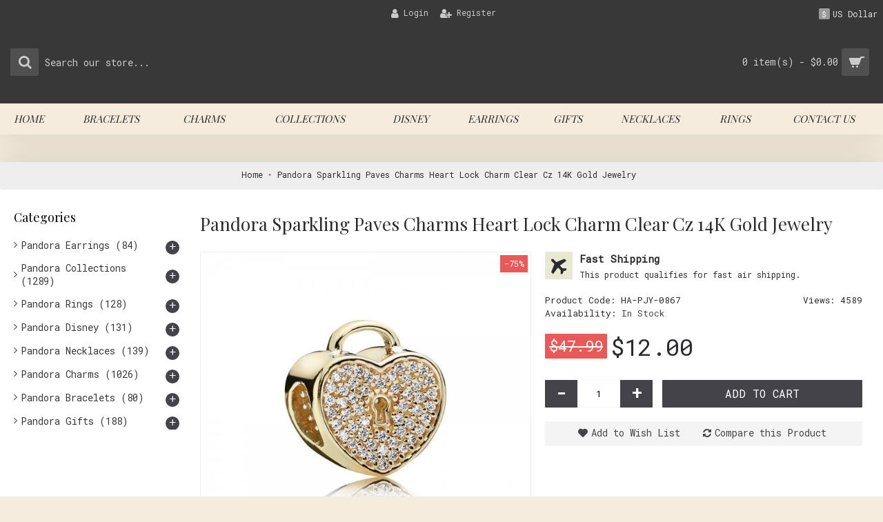

--- FILE ---
content_type: text/html; charset=utf-8
request_url: https://www.pandoralovely.com/pandora-sparkling-paves-charms-heart-lock-charm-clear-cz-14k-gold-jewelry.html
body_size: 189295
content:
<!DOCTYPE html>
<html dir="ltr" lang="en" class="webkit chrome chrome131 mac journal-desktop is-guest skin-12 responsive-layout center-header lang-full currency-full lang-flag-mobile currency-symbol-mobile collapse-footer-columns filter-columns-mobile mobile-menu-on-tablet header-center header-sticky sticky-menu backface product-grid-second-image product-list-second-image hide-cart product-page product-page-1201 layout-2 route-product-product oc2 oc23 oc3 one-column no-secondary no-language" data-j2v="2.16.8">
<head>
<meta charset="UTF-8" />
<meta name="viewport" content="width=device-width, initial-scale=1.0">
<meta name="format-detection" content="telephone=no">
<!--[if IE]><meta http-equiv="X-UA-Compatible" content="IE=Edge,chrome=1"/><![endif]-->
<title>Pandora Sparkling Paves Charms Heart Lock Charm Clear Cz 14K Gold Jewelry-Pandora Charm Team</title>
<base href="https://www.pandoralovely.com/" />
<meta name="keywords" content="Pandora Charm queen charm,Retailer Pandora Charm,Pandora Charm 80s music,Pandora Charm x harry potter" />
<meta property="og:title" content="Pandora Sparkling Paves Charms Heart Lock Charm Clear Cz 14K Gold Jewelry" />
<meta property="og:site_name" content="pandoralovely.com" />
<meta property="og:url" content="https://www.pandoralovely.com/pandora-sparkling-paves-charms-heart-lock-charm-clear-cz-14k-gold-jewelry.html" />
<meta property="og:description" content="Pandora Sparkling Paves Charms Heart Lock Charm Clear Cz 14K Gold JewelryJewelry Material:14 Gold" />
<meta property="og:type" content="product" />
<meta property="og:image" content="https://www.pandoralovely.com/image/cache/Pandora-Charms/Pandora-Sparkling-Paves-Charms-Heart-Lock-Charm-Clear-Cz-14K-Gold-600x315.jpg" />
<meta property="og:image:width" content="600" />
<meta property="og:image:height" content="315" />
<meta name="twitter:card" content="summary" />
<meta name="twitter:title" content="Pandora Sparkling Paves Charms Heart Lock Charm Clear Cz 14K Gold Jewelry" />
<meta name="twitter:description" content="Pandora Sparkling Paves Charms Heart Lock Charm Clear Cz 14K Gold JewelryJewelry Material:14 Gold" />
<meta name="twitter:image" content="https://www.pandoralovely.com/image/cache/Pandora-Charms/Pandora-Sparkling-Paves-Charms-Heart-Lock-Charm-Clear-Cz-14K-Gold-200x200.jpg" />
<meta name="twitter:image:width" content="200" />
<meta name="twitter:image:height" content="200" />
<link href="https://www.pandoralovely.com/pandora-sparkling-paves-charms-heart-lock-charm-clear-cz-14k-gold-jewelry.html" rel="canonical" />
<link href="https://www.pandoralovely.com/image/catalog/pandora-little-logo.jpg" rel="icon" />
<link rel="stylesheet" href="//fonts.googleapis.com/css?family=Playfair+Display:regular%7CRoboto+Mono:regular%7CDomine:regular&amp;subset=latin"/>
<link rel="stylesheet" href="https://www.pandoralovely.com/catalog/view/theme/journal2/css/j-strap.css?j2v=2.16.8"/>
<link rel="stylesheet" href="https://www.pandoralovely.com/catalog/view/javascript/font-awesome/css/font-awesome.min.css?j2v=2.16.8"/>
<link rel="stylesheet" href="https://www.pandoralovely.com/catalog/view/theme/journal2/lib/jquery.ui/jquery-ui-slider.min.css?j2v=2.16.8"/>
<link rel="stylesheet" href="https://www.pandoralovely.com/catalog/view/theme/journal2/lib/swiper/css/swiper.css?j2v=2.16.8"/>
<link rel="stylesheet" href="https://www.pandoralovely.com/catalog/view/theme/journal2/lib/lightgallery/css/lightgallery.min.css?j2v=2.16.8"/>
<link rel="stylesheet" href="https://www.pandoralovely.com/catalog/view/theme/journal2/lib/magnific-popup/magnific-popup.css?j2v=2.16.8"/>
<link rel="stylesheet" href="https://www.pandoralovely.com/catalog/view/javascript/jquery/datetimepicker/bootstrap-datetimepicker.min.css?j2v=2.16.8"/>
<link rel="stylesheet" href="https://www.pandoralovely.com/catalog/view/theme/journal2/css/hint.min.css?j2v=2.16.8"/>
<link rel="stylesheet" href="https://www.pandoralovely.com/catalog/view/theme/journal2/css/journal.css?j2v=2.16.8"/>
<link rel="stylesheet" href="https://www.pandoralovely.com/catalog/view/theme/journal2/css/features.css?j2v=2.16.8"/>
<link rel="stylesheet" href="https://www.pandoralovely.com/catalog/view/theme/journal2/css/header.css?j2v=2.16.8"/>
<link rel="stylesheet" href="https://www.pandoralovely.com/catalog/view/theme/journal2/css/module.css?j2v=2.16.8"/>
<link rel="stylesheet" href="https://www.pandoralovely.com/catalog/view/theme/journal2/css/pages.css?j2v=2.16.8"/>
<link rel="stylesheet" href="https://www.pandoralovely.com/catalog/view/theme/journal2/css/account.css?j2v=2.16.8"/>
<link rel="stylesheet" href="https://www.pandoralovely.com/catalog/view/theme/journal2/css/blog-manager.css?j2v=2.16.8"/>
<link rel="stylesheet" href="https://www.pandoralovely.com/catalog/view/theme/journal2/css/side-column.css?j2v=2.16.8"/>
<link rel="stylesheet" href="https://www.pandoralovely.com/catalog/view/theme/journal2/css/product.css?j2v=2.16.8"/>
<link rel="stylesheet" href="https://www.pandoralovely.com/catalog/view/theme/journal2/css/category.css?j2v=2.16.8"/>
<link rel="stylesheet" href="https://www.pandoralovely.com/catalog/view/theme/journal2/css/footer.css?j2v=2.16.8"/>
<link rel="stylesheet" href="https://www.pandoralovely.com/catalog/view/theme/journal2/css/icons.css?j2v=2.16.8"/>
<link rel="stylesheet" href="https://www.pandoralovely.com/catalog/view/theme/journal2/css/responsive.css?j2v=2.16.8"/>
<link rel="stylesheet" href="https://www.pandoralovely.com/catalog/view/theme/journal2/css/flex.css?j2v=2.16.8"/>
<link rel="stylesheet" href="https://www.pandoralovely.com/catalog/view/theme/journal2/css/rtl.css?j2v=2.16.8"/>
<link rel="stylesheet" href="index.php?route=journal2/assets/css" />
<script type="text/javascript" src="https://www.pandoralovely.com/catalog/view/theme/journal2/lib/modernizr/modernizr.min.js?j2v=2.16.8"></script>
<script type="text/javascript" src="https://www.pandoralovely.com/catalog/view/javascript/jquery/jquery-2.1.1.min.js?j2v=2.16.8"></script>
<script type="text/javascript" src="https://www.pandoralovely.com/catalog/view/javascript/bootstrap/js/bootstrap.min.js?j2v=2.16.8"></script>
<script type="text/javascript" src="https://www.pandoralovely.com/catalog/view/theme/journal2/lib/jquery/jquery-migrate-1.2.1.min.js?j2v=2.16.8"></script>
<script type="text/javascript" src="https://www.pandoralovely.com/catalog/view/theme/journal2/lib/jquery.ui/jquery-ui-slider.min.js?j2v=2.16.8"></script>
<script type="text/javascript" src="https://www.pandoralovely.com/catalog/view/javascript/common.js?j2v=2.16.8"></script>
<script type="text/javascript" src="https://www.pandoralovely.com/catalog/view/javascript/jquery/jquery.total-storage.min.js?j2v=2.16.8"></script>
<script type="text/javascript" src="https://www.pandoralovely.com/catalog/view/theme/journal2/lib/jquery.tabs/tabs.js?j2v=2.16.8"></script>
<script type="text/javascript" src="https://www.pandoralovely.com/catalog/view/theme/journal2/lib/swiper/js/swiper.jquery.js?j2v=2.16.8"></script>
<script type="text/javascript" src="https://www.pandoralovely.com/catalog/view/theme/journal2/lib/ias/jquery-ias.min.js?j2v=2.16.8"></script>
<script type="text/javascript" src="https://www.pandoralovely.com/catalog/view/theme/journal2/lib/intense/intense.min.js?j2v=2.16.8"></script>
<script type="text/javascript" src="https://www.pandoralovely.com/catalog/view/theme/journal2/lib/lightgallery/js/lightgallery.js?j2v=2.16.8"></script>
<script type="text/javascript" src="https://www.pandoralovely.com/catalog/view/theme/journal2/lib/magnific-popup/jquery.magnific-popup.js?j2v=2.16.8"></script>
<script type="text/javascript" src="https://www.pandoralovely.com/catalog/view/theme/journal2/lib/actual/jquery.actual.min.js?j2v=2.16.8"></script>
<script type="text/javascript" src="https://www.pandoralovely.com/catalog/view/theme/journal2/lib/countdown/jquery.countdown.js?j2v=2.16.8"></script>
<script type="text/javascript" src="https://www.pandoralovely.com/catalog/view/theme/journal2/lib/image-zoom/jquery.imagezoom.min.js?j2v=2.16.8"></script>
<script type="text/javascript" src="https://www.pandoralovely.com/catalog/view/theme/journal2/lib/lazy/jquery.lazy.1.6.min.js?j2v=2.16.8"></script>
<script type="text/javascript" src="https://www.pandoralovely.com/catalog/view/javascript/jquery/datetimepicker/moment/moment.min.js?j2v=2.16.8"></script>
<script type="text/javascript" src="https://www.pandoralovely.com/catalog/view/javascript/jquery/datetimepicker/moment/moment-with-locales.min.js?j2v=2.16.8"></script>
<script type="text/javascript" src="https://www.pandoralovely.com/catalog/view/javascript/jquery/datetimepicker/bootstrap-datetimepicker.min.js?j2v=2.16.8"></script>
<script type="text/javascript" src="https://www.pandoralovely.com/catalog/view/theme/journal2/js/journal.js?j2v=2.16.8"></script>

<script>
Journal.NOTIFICATION_BUTTONS = '<div class="notification-buttons"><a class="button notification-cart" href="https://www.pandoralovely.com/index.php?route=checkout/cart">View Cart</a><a class="button notification-checkout" href="https://www.pandoralovely.com/index.php?route=checkout/checkout">Checkout</a></div>';
</script>
</head>
<body>
<!--[if lt IE 9]>
<div class="old-browser">You are using an old browser. Please <a href="http://windows.microsoft.com/en-us/internet-explorer/download-ie">upgrade to a newer version</a> or <a href="http://browsehappy.com/">try a different browser</a>.</div>
<![endif]-->

<header class="journal-header-center">
  <div class="header">
    <div class="journal-top-header j-min z-1"></div>
    <div class="journal-menu-bg z-0"></div>
    <div class="journal-center-bg j-100 z-0"></div>
    <div id="header" class="journal-header z-2">
      <div class="header-assets top-bar">
        <div class="journal-links j-min xs-100 sm-100 md-50 lg-50 xl-50">
          <div class="links">
            <ul class="top-menu">
              <li>
          <a href="https://www.pandoralovely.com/index.php?route=account/login" class="m-item "><i style="margin-right: 5px; font-size: 15px; left: 5px" data-icon="&#xf007;"></i>
        <span class="top-menu-link">Login</span>
      </a>
          </li>
  <li>
          <a href="https://www.pandoralovely.com/index.php?route=account/register" class="m-item hide-on-tablet"><i style="margin-right: 5px; font-size: 15px; left: 5px" data-icon="&#xf234;"></i>
        <span class="top-menu-link">Register</span>
      </a>
          </li>
            </ul>
          </div>
        </div>
                          <div class="journal-currency j-min">
              <form action="https://www.pandoralovely.com/index.php?route=common/currency/currency" method="post" enctype="multipart/form-data">
    <div id="currency" class="full-text">
      <div class="btn-group">
        <button class="dropdown-toggle" type="button" data-hover="dropdown">
          <div>
                                                                                                                                    <span class="currency-symbol">$</span>
                    <span class="currency-text">US Dollar</span>
                                                                      </div>
        </button>
        <ul class="dropdown-menu">
                                                                                              <li><a onclick="$(this).closest('form').find('input[name=\'code\']').val('EUR'); $(this).closest('form').submit();"><span class="currency-text">Euro</span> €</a></li>
                                                                                                                        <li><a onclick="$(this).closest('form').find('input[name=\'code\']').val('GBP'); $(this).closest('form').submit();">£ <span class="currency-text">Pound Sterling</span></a></li>
                                                                                                                        <li><a onclick="$(this).closest('form').find('input[name=\'code\']').val('USD'); $(this).closest('form').submit();">$ <span class="currency-text">US Dollar</span></a></li>
                                            </ul>
      </div>
      <input type="hidden" name="code" value=""/>
      <input type="hidden" name="redirect" value="https://www.pandoralovely.com/pandora-sparkling-paves-charms-heart-lock-charm-clear-cz-14k-gold-jewelry.html"/>
    </div>
  </form>

          </div>
                <div class="journal-secondary j-min xs-100 sm-100 md-50 lg-50 xl-50">
          <div class="links">
            <ul class="top-menu">
              
            </ul>
          </div>
        </div>
      </div>
      <div class="header-assets">
        <div class="journal-search j-min xs-100 sm-50 md-25 lg-25 xl-25">
          <div id="search" class="input-group j-min">
  <input type="text" name="search" value="" placeholder="Search our store..." autocomplete="off" class="form-control input-lg"/>
  <div class="button-search">
    <button type="button"><i></i></button>
  </div>
</div>

        </div>
        <div class="journal-logo j-100 xs-100 sm-100 md-50 lg-50 xl-50">
                  </div>
        <div class="journal-cart j-min xs-100 sm-50 md-25 lg-25 xl-25">
          <div id="cart" class="btn-group btn-block">
  <button type="button" data-toggle="dropdown" class="btn btn-inverse btn-block btn-lg dropdown-toggle heading"><a><span id="cart-total" data-loading-text="Loading...&nbsp;&nbsp;">0 item(s) - $0.00</span> <i></i></a></button>
  <div class="content">
    <ul class="cart-wrapper">
              <li>
          <p class="text-center empty">Your shopping cart is empty!</p>
        </li>
          </ul>
  </div>
</div>

        </div>
      </div>
      <div class="journal-menu j-min xs-100 sm-100 md-100 lg-100 xl-100">
        <style></style>

<div class="mobile-trigger">MENU</div>

<ul class="super-menu mobile-menu menu-table" style="table-layout: auto">
      <li id="main-menu-item-1" class="mega-menu-mixed ">
              <a href="https://www.pandoralovely.com/" ><span class="main-menu-text">Home</span></a>
      
      
      
      
      
      
      
      <span class="mobile-plus">+</span>
    </li>
      <li id="main-menu-item-2" class="mega-menu-categories ">
              <a href="https://www.pandoralovely.com/pandora-jewelry-bracelets.html" ><span class="main-menu-text">Bracelets</span></a>
      
              <div class="mega-menu">
          <div>
                          <div class="mega-menu-item xs-50 sm-33 md-25 lg-16 xl-16 menu-image-left ">
                <div>
                  <h3><a href="https://www.pandoralovely.com/pandora-jewelry-open-bangle-bracelets.html">Open Bangle</a></h3>
                  <div>
                                          <a href="https://www.pandoralovely.com/pandora-jewelry-open-bangle-bracelets.html"><img width="250" height="250" class="lazy" src="https://www.pandoralovely.com/image/cache/data/journal2/transparent-250x250.png" data-src="https://www.pandoralovely.com/image/cache/Pandora-Category-Image/Pandora-Open-Bangle-Bracelets-250x250.jpg" data-default-src="https://www.pandoralovely.com/image/cache/Pandora-Category-Image/Pandora-Open-Bangle-Bracelets-250x250.jpg" alt="Open Bangle"/></a>
                                                              <ul>
                                                                                              </ul>
                                      </div>
                </div>
              </div>
                          <div class="mega-menu-item xs-50 sm-33 md-25 lg-16 xl-16 menu-image-left ">
                <div>
                  <h3><a href="https://www.pandoralovely.com/pandora-jewelry-classic-bracelets.html">Classic</a></h3>
                  <div>
                                          <a href="https://www.pandoralovely.com/pandora-jewelry-classic-bracelets.html"><img width="250" height="250" class="lazy" src="https://www.pandoralovely.com/image/cache/data/journal2/transparent-250x250.png" data-src="https://www.pandoralovely.com/image/cache/Pandora-Category-Image/Pandora-Classic-Bracelets-250x250.jpg" data-default-src="https://www.pandoralovely.com/image/cache/Pandora-Category-Image/Pandora-Classic-Bracelets-250x250.jpg" alt="Classic"/></a>
                                                              <ul>
                                                                                              </ul>
                                      </div>
                </div>
              </div>
                          <div class="mega-menu-item xs-50 sm-33 md-25 lg-16 xl-16 menu-image-left ">
                <div>
                  <h3><a href="https://www.pandoralovely.com/pandora-jewelry-rose-bracelets.html">Rose</a></h3>
                  <div>
                                          <a href="https://www.pandoralovely.com/pandora-jewelry-rose-bracelets.html"><img width="250" height="250" class="lazy" src="https://www.pandoralovely.com/image/cache/data/journal2/transparent-250x250.png" data-src="https://www.pandoralovely.com/image/cache/Pandora-Category-Image/Pandora-Rose-Bracelets-250x250.jpg" data-default-src="https://www.pandoralovely.com/image/cache/Pandora-Category-Image/Pandora-Rose-Bracelets-250x250.jpg" alt="Rose"/></a>
                                                              <ul>
                                                                                              </ul>
                                      </div>
                </div>
              </div>
                          <div class="mega-menu-item xs-50 sm-33 md-25 lg-16 xl-16 menu-image-left ">
                <div>
                  <h3><a href="https://www.pandoralovely.com/pandora-jewelry-bangle-bracelets.html">Bangle</a></h3>
                  <div>
                                          <a href="https://www.pandoralovely.com/pandora-jewelry-bangle-bracelets.html"><img width="250" height="250" class="lazy" src="https://www.pandoralovely.com/image/cache/data/journal2/transparent-250x250.png" data-src="https://www.pandoralovely.com/image/cache/Pandora-Category-Image/Pandora-Bangle-Bracelets-250x250.jpg" data-default-src="https://www.pandoralovely.com/image/cache/Pandora-Category-Image/Pandora-Bangle-Bracelets-250x250.jpg" alt="Bangle"/></a>
                                                              <ul>
                                                                                              </ul>
                                      </div>
                </div>
              </div>
                          <div class="mega-menu-item xs-50 sm-33 md-25 lg-16 xl-16 menu-image-left ">
                <div>
                  <h3><a href="https://www.pandoralovely.com/pandora-jewelry-reflexions-bracelets.html">Reflexions</a></h3>
                  <div>
                                          <a href="https://www.pandoralovely.com/pandora-jewelry-reflexions-bracelets.html"><img width="250" height="250" class="lazy" src="https://www.pandoralovely.com/image/cache/data/journal2/transparent-250x250.png" data-src="https://www.pandoralovely.com/image/cache/Pandora-Category-Image/Pandora-Reflexions-Bracelets-250x250.jpg" data-default-src="https://www.pandoralovely.com/image/cache/Pandora-Category-Image/Pandora-Reflexions-Bracelets-250x250.jpg" alt="Reflexions"/></a>
                                                              <ul>
                                                                                              </ul>
                                      </div>
                </div>
              </div>
                          <div class="mega-menu-item xs-50 sm-33 md-25 lg-16 xl-16 menu-image-left ">
                <div>
                  <h3><a href="https://www.pandoralovely.com/pandora-jewelry-cord-leather-bracelets.html">Cord &amp; Leather</a></h3>
                  <div>
                                          <a href="https://www.pandoralovely.com/pandora-jewelry-cord-leather-bracelets.html"><img width="250" height="250" class="lazy" src="https://www.pandoralovely.com/image/cache/data/journal2/transparent-250x250.png" data-src="https://www.pandoralovely.com/image/cache/Pandora-Category-Image/Pandora-Cord-Leather-Bracelets-250x250.jpg" data-default-src="https://www.pandoralovely.com/image/cache/Pandora-Category-Image/Pandora-Cord-Leather-Bracelets-250x250.jpg" alt="Cord &amp; Leather"/></a>
                                                              <ul>
                                                                                              </ul>
                                      </div>
                </div>
              </div>
                          <div class="mega-menu-item xs-50 sm-33 md-25 lg-16 xl-16 menu-image-left ">
                <div>
                  <h3><a href="https://www.pandoralovely.com/pandora-jewelry-me-bracelets.html">Me</a></h3>
                  <div>
                                          <a href="https://www.pandoralovely.com/pandora-jewelry-me-bracelets.html"><img width="250" height="250" class="lazy" src="https://www.pandoralovely.com/image/cache/data/journal2/transparent-250x250.png" data-src="https://www.pandoralovely.com/image/cache/Pandora-Category-Image/Pandora-Me-Bracelets-250x250.jpg" data-default-src="https://www.pandoralovely.com/image/cache/Pandora-Category-Image/Pandora-Me-Bracelets-250x250.jpg" alt="Me"/></a>
                                                              <ul>
                                                                                              </ul>
                                      </div>
                </div>
              </div>
                      </div>
          <span class="clearfix"></span>
        </div>
        <span class="clearfix"></span>
      
      
      
      
      
      
      <span class="mobile-plus">+</span>
    </li>
      <li id="main-menu-item-3" class="mega-menu-categories ">
              <a href="https://www.pandoralovely.com/pandora-jewelry-charms.html" ><span class="main-menu-text">Charms</span></a>
      
              <div class="mega-menu">
          <div>
                          <div class="mega-menu-item xs-50 sm-33 md-25 lg-16 xl-16 menu-image-left ">
                <div>
                  <h3><a href="https://www.pandoralovely.com/pandora-jewelry-alphabet-numbers-charms.html">Alphabet &amp; Numbers</a></h3>
                  <div>
                                          <a href="https://www.pandoralovely.com/pandora-jewelry-alphabet-numbers-charms.html"><img width="250" height="250" class="lazy" src="https://www.pandoralovely.com/image/cache/data/journal2/transparent-250x250.png" data-src="https://www.pandoralovely.com/image/cache/Pandora-Category-Image/Pandora-Alphabet-Numbers-Charms-250x250.jpg" data-default-src="https://www.pandoralovely.com/image/cache/Pandora-Category-Image/Pandora-Alphabet-Numbers-Charms-250x250.jpg" alt="Alphabet &amp; Numbers"/></a>
                                                              <ul>
                                                                                              </ul>
                                      </div>
                </div>
              </div>
                          <div class="mega-menu-item xs-50 sm-33 md-25 lg-16 xl-16 menu-image-left ">
                <div>
                  <h3><a href="https://www.pandoralovely.com/pandora-jewelry-travel-charms.html">Travel</a></h3>
                  <div>
                                          <a href="https://www.pandoralovely.com/pandora-jewelry-travel-charms.html"><img width="250" height="250" class="lazy" src="https://www.pandoralovely.com/image/cache/data/journal2/transparent-250x250.png" data-src="https://www.pandoralovely.com/image/cache/Pandora-Category-Image/Pandora-Travel-Charms-250x250.jpg" data-default-src="https://www.pandoralovely.com/image/cache/Pandora-Category-Image/Pandora-Travel-Charms-250x250.jpg" alt="Travel"/></a>
                                                              <ul>
                                                                                              </ul>
                                      </div>
                </div>
              </div>
                          <div class="mega-menu-item xs-50 sm-33 md-25 lg-16 xl-16 menu-image-left ">
                <div>
                  <h3><a href="https://www.pandoralovely.com/pandora-jewelry-chic-glamour-charms.html">Chic &amp; Glamour</a></h3>
                  <div>
                                          <a href="https://www.pandoralovely.com/pandora-jewelry-chic-glamour-charms.html"><img width="250" height="250" class="lazy" src="https://www.pandoralovely.com/image/cache/data/journal2/transparent-250x250.png" data-src="https://www.pandoralovely.com/image/cache/Pandora-Category-Image/Pandora-Chic-Glamour-Charms-250x250.jpg" data-default-src="https://www.pandoralovely.com/image/cache/Pandora-Category-Image/Pandora-Chic-Glamour-Charms-250x250.jpg" alt="Chic &amp; Glamour"/></a>
                                                              <ul>
                                                                                              </ul>
                                      </div>
                </div>
              </div>
                          <div class="mega-menu-item xs-50 sm-33 md-25 lg-16 xl-16 menu-image-left ">
                <div>
                  <h3><a href="https://www.pandoralovely.com/pandora-jewelry-sparkling-paves-charms.html">Sparkling Paves</a></h3>
                  <div>
                                          <a href="https://www.pandoralovely.com/pandora-jewelry-sparkling-paves-charms.html"><img width="250" height="250" class="lazy" src="https://www.pandoralovely.com/image/cache/data/journal2/transparent-250x250.png" data-src="https://www.pandoralovely.com/image/cache/Pandora-Category-Image/Pandora-Sparkling-Paves-Charms-250x250.jpg" data-default-src="https://www.pandoralovely.com/image/cache/Pandora-Category-Image/Pandora-Sparkling-Paves-Charms-250x250.jpg" alt="Sparkling Paves"/></a>
                                                              <ul>
                                                                                              </ul>
                                      </div>
                </div>
              </div>
                          <div class="mega-menu-item xs-50 sm-33 md-25 lg-16 xl-16 menu-image-left ">
                <div>
                  <h3><a href="https://www.pandoralovely.com/pandora-jewelry-pendant-charms.html">Pendant</a></h3>
                  <div>
                                          <a href="https://www.pandoralovely.com/pandora-jewelry-pendant-charms.html"><img width="250" height="250" class="lazy" src="https://www.pandoralovely.com/image/cache/data/journal2/transparent-250x250.png" data-src="https://www.pandoralovely.com/image/cache/Pandora-Category-Image/Pandora-Pendant-Charms-250x250.jpg" data-default-src="https://www.pandoralovely.com/image/cache/Pandora-Category-Image/Pandora-Pendant-Charms-250x250.jpg" alt="Pendant"/></a>
                                                              <ul>
                                                                                              </ul>
                                      </div>
                </div>
              </div>
                          <div class="mega-menu-item xs-50 sm-33 md-25 lg-16 xl-16 menu-image-left ">
                <div>
                  <h3><a href="https://www.pandoralovely.com/pandora-jewelry-zodiac-celestial-charms.html">Zodiac &amp; Celestial</a></h3>
                  <div>
                                          <a href="https://www.pandoralovely.com/pandora-jewelry-zodiac-celestial-charms.html"><img width="250" height="250" class="lazy" src="https://www.pandoralovely.com/image/cache/data/journal2/transparent-250x250.png" data-src="https://www.pandoralovely.com/image/cache/Pandora-Category-Image/Pandora-Zodiac-Celestial-Charms-250x250.jpg" data-default-src="https://www.pandoralovely.com/image/cache/Pandora-Category-Image/Pandora-Zodiac-Celestial-Charms-250x250.jpg" alt="Zodiac &amp; Celestial"/></a>
                                                              <ul>
                                                                                              </ul>
                                      </div>
                </div>
              </div>
                          <div class="mega-menu-item xs-50 sm-33 md-25 lg-16 xl-16 menu-image-left ">
                <div>
                  <h3><a href="https://www.pandoralovely.com/pandora-jewelry-holidays-charms.html">Holidays</a></h3>
                  <div>
                                          <a href="https://www.pandoralovely.com/pandora-jewelry-holidays-charms.html"><img width="250" height="250" class="lazy" src="https://www.pandoralovely.com/image/cache/data/journal2/transparent-250x250.png" data-src="https://www.pandoralovely.com/image/cache/Pandora-Category-Image/Pandora-Holidays-Charms-250x250.jpg" data-default-src="https://www.pandoralovely.com/image/cache/Pandora-Category-Image/Pandora-Holidays-Charms-250x250.jpg" alt="Holidays"/></a>
                                                              <ul>
                                                                                              </ul>
                                      </div>
                </div>
              </div>
                          <div class="mega-menu-item xs-50 sm-33 md-25 lg-16 xl-16 menu-image-left ">
                <div>
                  <h3><a href="https://www.pandoralovely.com/pandora-jewelry-reflexion-clip-charms.html">Reflexion Clip</a></h3>
                  <div>
                                          <a href="https://www.pandoralovely.com/pandora-jewelry-reflexion-clip-charms.html"><img width="250" height="250" class="lazy" src="https://www.pandoralovely.com/image/cache/data/journal2/transparent-250x250.png" data-src="https://www.pandoralovely.com/image/cache/Pandora-Category-Image/Pandora-Reflexion-Clip-Charms-250x250.jpg" data-default-src="https://www.pandoralovely.com/image/cache/Pandora-Category-Image/Pandora-Reflexion-Clip-Charms-250x250.jpg" alt="Reflexion Clip"/></a>
                                                              <ul>
                                                                                              </ul>
                                      </div>
                </div>
              </div>
                          <div class="mega-menu-item xs-50 sm-33 md-25 lg-16 xl-16 menu-image-left ">
                <div>
                  <h3><a href="https://www.pandoralovely.com/pandora-jewelry-wedding-anniversary-charms.html">Wedding &amp; Anniversary</a></h3>
                  <div>
                                          <a href="https://www.pandoralovely.com/pandora-jewelry-wedding-anniversary-charms.html"><img width="250" height="250" class="lazy" src="https://www.pandoralovely.com/image/cache/data/journal2/transparent-250x250.png" data-src="https://www.pandoralovely.com/image/cache/Pandora-Category-Image/Pandora-Wedding-Anniversary-Charms-250x250.jpg" data-default-src="https://www.pandoralovely.com/image/cache/Pandora-Category-Image/Pandora-Wedding-Anniversary-Charms-250x250.jpg" alt="Wedding &amp; Anniversary"/></a>
                                                              <ul>
                                                                                              </ul>
                                      </div>
                </div>
              </div>
                          <div class="mega-menu-item xs-50 sm-33 md-25 lg-16 xl-16 menu-image-left ">
                <div>
                  <h3><a href="https://www.pandoralovely.com/pandora-jewelry-inspirational-charms.html">Inspirational</a></h3>
                  <div>
                                          <a href="https://www.pandoralovely.com/pandora-jewelry-inspirational-charms.html"><img width="250" height="250" class="lazy" src="https://www.pandoralovely.com/image/cache/data/journal2/transparent-250x250.png" data-src="https://www.pandoralovely.com/image/cache/Pandora-Category-Image/Pandora-Inspirational-Charms-250x250.jpg" data-default-src="https://www.pandoralovely.com/image/cache/Pandora-Category-Image/Pandora-Inspirational-Charms-250x250.jpg" alt="Inspirational"/></a>
                                                              <ul>
                                                                                              </ul>
                                      </div>
                </div>
              </div>
                          <div class="mega-menu-item xs-50 sm-33 md-25 lg-16 xl-16 menu-image-left ">
                <div>
                  <h3><a href="https://www.pandoralovely.com/pandora-jewelry-birthday-charms.html">Birthday</a></h3>
                  <div>
                                          <a href="https://www.pandoralovely.com/pandora-jewelry-birthday-charms.html"><img width="250" height="250" class="lazy" src="https://www.pandoralovely.com/image/cache/data/journal2/transparent-250x250.png" data-src="https://www.pandoralovely.com/image/cache/Pandora-Category-Image/Pandora-Birthday-Charms-250x250.jpg" data-default-src="https://www.pandoralovely.com/image/cache/Pandora-Category-Image/Pandora-Birthday-Charms-250x250.jpg" alt="Birthday"/></a>
                                                              <ul>
                                                                                              </ul>
                                      </div>
                </div>
              </div>
                          <div class="mega-menu-item xs-50 sm-33 md-25 lg-16 xl-16 menu-image-left ">
                <div>
                  <h3><a href="https://www.pandoralovely.com/pandora-jewelry-music-arts-charms.html">Music &amp; Arts</a></h3>
                  <div>
                                          <a href="https://www.pandoralovely.com/pandora-jewelry-music-arts-charms.html"><img width="250" height="250" class="lazy" src="https://www.pandoralovely.com/image/cache/data/journal2/transparent-250x250.png" data-src="https://www.pandoralovely.com/image/cache/Pandora-Category-Image/Pandora-Music-Arts-Charms-250x250.jpg" data-default-src="https://www.pandoralovely.com/image/cache/Pandora-Category-Image/Pandora-Music-Arts-Charms-250x250.jpg" alt="Music &amp; Arts"/></a>
                                                              <ul>
                                                                                              </ul>
                                      </div>
                </div>
              </div>
                          <div class="mega-menu-item xs-50 sm-33 md-25 lg-16 xl-16 menu-image-left ">
                <div>
                  <h3><a href="https://www.pandoralovely.com/pandora-jewelry-safety-chains-charms.html">Safety Chains</a></h3>
                  <div>
                                          <a href="https://www.pandoralovely.com/pandora-jewelry-safety-chains-charms.html"><img width="250" height="250" class="lazy" src="https://www.pandoralovely.com/image/cache/data/journal2/transparent-250x250.png" data-src="https://www.pandoralovely.com/image/cache/Pandora-Category-Image/Pandora-Safety-Chains-Charms-250x250.jpg" data-default-src="https://www.pandoralovely.com/image/cache/Pandora-Category-Image/Pandora-Safety-Chains-Charms-250x250.jpg" alt="Safety Chains"/></a>
                                                              <ul>
                                                                                              </ul>
                                      </div>
                </div>
              </div>
                          <div class="mega-menu-item xs-50 sm-33 md-25 lg-16 xl-16 menu-image-left ">
                <div>
                  <h3><a href="https://www.pandoralovely.com/pandora-jewelry-fairy-tales-charms.html">Fairy Tales</a></h3>
                  <div>
                                          <a href="https://www.pandoralovely.com/pandora-jewelry-fairy-tales-charms.html"><img width="250" height="250" class="lazy" src="https://www.pandoralovely.com/image/cache/data/journal2/transparent-250x250.png" data-src="https://www.pandoralovely.com/image/cache/Pandora-Category-Image/Pandora-Fairy-Tales-Charms-250x250.jpg" data-default-src="https://www.pandoralovely.com/image/cache/Pandora-Category-Image/Pandora-Fairy-Tales-Charms-250x250.jpg" alt="Fairy Tales"/></a>
                                                              <ul>
                                                                                              </ul>
                                      </div>
                </div>
              </div>
                          <div class="mega-menu-item xs-50 sm-33 md-25 lg-16 xl-16 menu-image-left ">
                <div>
                  <h3><a href="https://www.pandoralovely.com/pandora-jewelry-animals-charms.html">Animals</a></h3>
                  <div>
                                          <a href="https://www.pandoralovely.com/pandora-jewelry-animals-charms.html"><img width="250" height="250" class="lazy" src="https://www.pandoralovely.com/image/cache/data/journal2/transparent-250x250.png" data-src="https://www.pandoralovely.com/image/cache/Pandora-Category-Image/Pandora-Animals-Charms-250x250.jpg" data-default-src="https://www.pandoralovely.com/image/cache/Pandora-Category-Image/Pandora-Animals-Charms-250x250.jpg" alt="Animals"/></a>
                                                              <ul>
                                                                                              </ul>
                                      </div>
                </div>
              </div>
                          <div class="mega-menu-item xs-50 sm-33 md-25 lg-16 xl-16 menu-image-left ">
                <div>
                  <h3><a href="https://www.pandoralovely.com/pandora-jewelry-touch-of-color-charms.html">Touch of Color</a></h3>
                  <div>
                                          <a href="https://www.pandoralovely.com/pandora-jewelry-touch-of-color-charms.html"><img width="250" height="250" class="lazy" src="https://www.pandoralovely.com/image/cache/data/journal2/transparent-250x250.png" data-src="https://www.pandoralovely.com/image/cache/Pandora-Category-Image/Pandora-Touch-of-Color-Charms-250x250.jpg" data-default-src="https://www.pandoralovely.com/image/cache/Pandora-Category-Image/Pandora-Touch-of-Color-Charms-250x250.jpg" alt="Touch of Color"/></a>
                                                              <ul>
                                                                                              </ul>
                                      </div>
                </div>
              </div>
                          <div class="mega-menu-item xs-50 sm-33 md-25 lg-16 xl-16 menu-image-left ">
                <div>
                  <h3><a href="https://www.pandoralovely.com/pandora-jewelry-love-charms.html">Love</a></h3>
                  <div>
                                          <a href="https://www.pandoralovely.com/pandora-jewelry-love-charms.html"><img width="250" height="250" class="lazy" src="https://www.pandoralovely.com/image/cache/data/journal2/transparent-250x250.png" data-src="https://www.pandoralovely.com/image/cache/Pandora-Category-Image/Pandora-Love-Charms-250x250.jpg" data-default-src="https://www.pandoralovely.com/image/cache/Pandora-Category-Image/Pandora-Love-Charms-250x250.jpg" alt="Love"/></a>
                                                              <ul>
                                                                                              </ul>
                                      </div>
                </div>
              </div>
                          <div class="mega-menu-item xs-50 sm-33 md-25 lg-16 xl-16 menu-image-left ">
                <div>
                  <h3><a href="https://www.pandoralovely.com/pandora-jewelry-clips-charms.html">Clips</a></h3>
                  <div>
                                          <a href="https://www.pandoralovely.com/pandora-jewelry-clips-charms.html"><img width="250" height="250" class="lazy" src="https://www.pandoralovely.com/image/cache/data/journal2/transparent-250x250.png" data-src="https://www.pandoralovely.com/image/cache/Pandora-Category-Image/Pandora-Clips-Charms-250x250.jpg" data-default-src="https://www.pandoralovely.com/image/cache/Pandora-Category-Image/Pandora-Clips-Charms-250x250.jpg" alt="Clips"/></a>
                                                              <ul>
                                                                                              </ul>
                                      </div>
                </div>
              </div>
                          <div class="mega-menu-item xs-50 sm-33 md-25 lg-16 xl-16 menu-image-left ">
                <div>
                  <h3><a href="https://www.pandoralovely.com/pandora-jewelry-contemporary-charms.html">Contemporary</a></h3>
                  <div>
                                          <a href="https://www.pandoralovely.com/pandora-jewelry-contemporary-charms.html"><img width="250" height="250" class="lazy" src="https://www.pandoralovely.com/image/cache/data/journal2/transparent-250x250.png" data-src="https://www.pandoralovely.com/image/cache/Pandora-Category-Image/Pandora-Contemporary-Charms-250x250.jpg" data-default-src="https://www.pandoralovely.com/image/cache/Pandora-Category-Image/Pandora-Contemporary-Charms-250x250.jpg" alt="Contemporary"/></a>
                                                              <ul>
                                                                                              </ul>
                                      </div>
                </div>
              </div>
                          <div class="mega-menu-item xs-50 sm-33 md-25 lg-16 xl-16 menu-image-left ">
                <div>
                  <h3><a href="https://www.pandoralovely.com/pandora-jewelry-shine-charms.html">Shine</a></h3>
                  <div>
                                          <a href="https://www.pandoralovely.com/pandora-jewelry-shine-charms.html"><img width="250" height="250" class="lazy" src="https://www.pandoralovely.com/image/cache/data/journal2/transparent-250x250.png" data-src="https://www.pandoralovely.com/image/cache/Pandora-Category-Image/Pandora-Shine-Charms-250x250.jpg" data-default-src="https://www.pandoralovely.com/image/cache/Pandora-Category-Image/Pandora-Shine-Charms-250x250.jpg" alt="Shine"/></a>
                                                              <ul>
                                                                                              </ul>
                                      </div>
                </div>
              </div>
                          <div class="mega-menu-item xs-50 sm-33 md-25 lg-16 xl-16 menu-image-left ">
                <div>
                  <h3><a href="https://www.pandoralovely.com/pandora-jewelry-spacers-charms.html">Spacers</a></h3>
                  <div>
                                          <a href="https://www.pandoralovely.com/pandora-jewelry-spacers-charms.html"><img width="250" height="250" class="lazy" src="https://www.pandoralovely.com/image/cache/data/journal2/transparent-250x250.png" data-src="https://www.pandoralovely.com/image/cache/Pandora-Category-Image/Pandora-Spacers-Charms-250x250.jpg" data-default-src="https://www.pandoralovely.com/image/cache/Pandora-Category-Image/Pandora-Spacers-Charms-250x250.jpg" alt="Spacers"/></a>
                                                              <ul>
                                                                                              </ul>
                                      </div>
                </div>
              </div>
                          <div class="mega-menu-item xs-50 sm-33 md-25 lg-16 xl-16 menu-image-left ">
                <div>
                  <h3><a href="https://www.pandoralovely.com/pandora-jewelry-sports-recreation-charms.html">Sports &amp; Recreation</a></h3>
                  <div>
                                          <a href="https://www.pandoralovely.com/pandora-jewelry-sports-recreation-charms.html"><img width="250" height="250" class="lazy" src="https://www.pandoralovely.com/image/cache/data/journal2/transparent-250x250.png" data-src="https://www.pandoralovely.com/image/cache/Pandora-Category-Image/Pandora-Sports-Recreation-Charms-250x250.jpg" data-default-src="https://www.pandoralovely.com/image/cache/Pandora-Category-Image/Pandora-Sports-Recreation-Charms-250x250.jpg" alt="Sports &amp; Recreation"/></a>
                                                              <ul>
                                                                                              </ul>
                                      </div>
                </div>
              </div>
                          <div class="mega-menu-item xs-50 sm-33 md-25 lg-16 xl-16 menu-image-left ">
                <div>
                  <h3><a href="https://www.pandoralovely.com/pandora-jewelry-career-aspirations-charms.html">Career &amp; Aspirations</a></h3>
                  <div>
                                          <a href="https://www.pandoralovely.com/pandora-jewelry-career-aspirations-charms.html"><img width="250" height="250" class="lazy" src="https://www.pandoralovely.com/image/cache/data/journal2/transparent-250x250.png" data-src="https://www.pandoralovely.com/image/cache/Pandora-Category-Image/Pandora-Career-Aspirations-Charms-250x250.jpg" data-default-src="https://www.pandoralovely.com/image/cache/Pandora-Category-Image/Pandora-Career-Aspirations-Charms-250x250.jpg" alt="Career &amp; Aspirations"/></a>
                                                              <ul>
                                                                                              </ul>
                                      </div>
                </div>
              </div>
                          <div class="mega-menu-item xs-50 sm-33 md-25 lg-16 xl-16 menu-image-left ">
                <div>
                  <h3><a href="https://www.pandoralovely.com/pandora-jewelry-family-friends-charms.html">Family &amp; Friends</a></h3>
                  <div>
                                          <a href="https://www.pandoralovely.com/pandora-jewelry-family-friends-charms.html"><img width="250" height="250" class="lazy" src="https://www.pandoralovely.com/image/cache/data/journal2/transparent-250x250.png" data-src="https://www.pandoralovely.com/image/cache/Pandora-Category-Image/Pandora-Family-Friends-Charms-250x250.jpg" data-default-src="https://www.pandoralovely.com/image/cache/Pandora-Category-Image/Pandora-Family-Friends-Charms-250x250.jpg" alt="Family &amp; Friends"/></a>
                                                              <ul>
                                                                                              </ul>
                                      </div>
                </div>
              </div>
                          <div class="mega-menu-item xs-50 sm-33 md-25 lg-16 xl-16 menu-image-left ">
                <div>
                  <h3><a href="https://www.pandoralovely.com/pandora-jewelry-christmas-charms.html">Christmas</a></h3>
                  <div>
                                          <a href="https://www.pandoralovely.com/pandora-jewelry-christmas-charms.html"><img width="250" height="250" class="lazy" src="https://www.pandoralovely.com/image/cache/data/journal2/transparent-250x250.png" data-src="https://www.pandoralovely.com/image/cache/Pandora-Category-Image/Pandora-Christmas-Charms-250x250.jpg" data-default-src="https://www.pandoralovely.com/image/cache/Pandora-Category-Image/Pandora-Christmas-Charms-250x250.jpg" alt="Christmas"/></a>
                                                              <ul>
                                                                                              </ul>
                                      </div>
                </div>
              </div>
                          <div class="mega-menu-item xs-50 sm-33 md-25 lg-16 xl-16 menu-image-left ">
                <div>
                  <h3><a href="https://www.pandoralovely.com/pandora-jewelry-me-charms.html">Me</a></h3>
                  <div>
                                          <a href="https://www.pandoralovely.com/pandora-jewelry-me-charms.html"><img width="250" height="250" class="lazy" src="https://www.pandoralovely.com/image/cache/data/journal2/transparent-250x250.png" data-src="https://www.pandoralovely.com/image/cache/Pandora-Category-Image/Pandora-Me-Charms-250x250.jpg" data-default-src="https://www.pandoralovely.com/image/cache/Pandora-Category-Image/Pandora-Me-Charms-250x250.jpg" alt="Me"/></a>
                                                              <ul>
                                                                                              </ul>
                                      </div>
                </div>
              </div>
                          <div class="mega-menu-item xs-50 sm-33 md-25 lg-16 xl-16 menu-image-left ">
                <div>
                  <h3><a href="https://www.pandoralovely.com/pandora-jewelry-nature-charms.html">Nature</a></h3>
                  <div>
                                          <a href="https://www.pandoralovely.com/pandora-jewelry-nature-charms.html"><img width="250" height="250" class="lazy" src="https://www.pandoralovely.com/image/cache/data/journal2/transparent-250x250.png" data-src="https://www.pandoralovely.com/image/cache/Pandora-Category-Image/Pandora-Nature-Charms-250x250.jpg" data-default-src="https://www.pandoralovely.com/image/cache/Pandora-Category-Image/Pandora-Nature-Charms-250x250.jpg" alt="Nature"/></a>
                                                              <ul>
                                                                                              </ul>
                                      </div>
                </div>
              </div>
                      </div>
          <span class="clearfix"></span>
        </div>
        <span class="clearfix"></span>
      
      
      
      
      
      
      <span class="mobile-plus">+</span>
    </li>
      <li id="main-menu-item-4" class="mega-menu-categories ">
              <a href="https://www.pandoralovely.com/pandora-jewelry-collections.html" ><span class="main-menu-text">Collections</span></a>
      
              <div class="mega-menu">
          <div>
                          <div class="mega-menu-item xs-50 sm-33 md-25 lg-16 xl-16 menu-image-left ">
                <div>
                  <h3><a href="https://www.pandoralovely.com/pandora-jewelry-14k-gold-collections.html">14K Gold</a></h3>
                  <div>
                                          <a href="https://www.pandoralovely.com/pandora-jewelry-14k-gold-collections.html"><img width="250" height="250" class="lazy" src="https://www.pandoralovely.com/image/cache/data/journal2/transparent-250x250.png" data-src="https://www.pandoralovely.com/image/cache/Pandora-Category-Image/Pandora-14K-Gold-Collections-250x250.jpg" data-default-src="https://www.pandoralovely.com/image/cache/Pandora-Category-Image/Pandora-14K-Gold-Collections-250x250.jpg" alt="14K Gold"/></a>
                                                              <ul>
                                                                                              </ul>
                                      </div>
                </div>
              </div>
                          <div class="mega-menu-item xs-50 sm-33 md-25 lg-16 xl-16 menu-image-left ">
                <div>
                  <h3><a href="https://www.pandoralovely.com/pandora-jewelry-valentines-collection.html">Valentine's Collection</a></h3>
                  <div>
                                          <a href="https://www.pandoralovely.com/pandora-jewelry-valentines-collection.html"><img width="250" height="250" class="lazy" src="https://www.pandoralovely.com/image/cache/data/journal2/transparent-250x250.png" data-src="https://www.pandoralovely.com/image/cache/Pandora-Category-Image/Pandora-Valentines-Collection-250x250.jpg" data-default-src="https://www.pandoralovely.com/image/cache/Pandora-Category-Image/Pandora-Valentines-Collection-250x250.jpg" alt="Valentine's Collection"/></a>
                                                              <ul>
                                                                                              </ul>
                                      </div>
                </div>
              </div>
                          <div class="mega-menu-item xs-50 sm-33 md-25 lg-16 xl-16 menu-image-left ">
                <div>
                  <h3><a href="https://www.pandoralovely.com/pandora-jewelry-new-winter-collections.html">New Winter</a></h3>
                  <div>
                                          <a href="https://www.pandoralovely.com/pandora-jewelry-new-winter-collections.html"><img width="250" height="250" class="lazy" src="https://www.pandoralovely.com/image/cache/data/journal2/transparent-250x250.png" data-src="https://www.pandoralovely.com/image/cache/Pandora-Category-Image/Pandora-New-Winter-Collections-250x250.jpg" data-default-src="https://www.pandoralovely.com/image/cache/Pandora-Category-Image/Pandora-New-Winter-Collections-250x250.jpg" alt="New Winter"/></a>
                                                              <ul>
                                                                                              </ul>
                                      </div>
                </div>
              </div>
                          <div class="mega-menu-item xs-50 sm-33 md-25 lg-16 xl-16 menu-image-left ">
                <div>
                  <h3><a href="https://www.pandoralovely.com/pandora-jewelry-mothers-day-collections.html">Mother's Day</a></h3>
                  <div>
                                          <a href="https://www.pandoralovely.com/pandora-jewelry-mothers-day-collections.html"><img width="250" height="250" class="lazy" src="https://www.pandoralovely.com/image/cache/data/journal2/transparent-250x250.png" data-src="https://www.pandoralovely.com/image/cache/Pandora-Category-Image/Pandora-Mothers-Day-Collections-250x250.jpg" data-default-src="https://www.pandoralovely.com/image/cache/Pandora-Category-Image/Pandora-Mothers-Day-Collections-250x250.jpg" alt="Mother's Day"/></a>
                                                              <ul>
                                                                                              </ul>
                                      </div>
                </div>
              </div>
                          <div class="mega-menu-item xs-50 sm-33 md-25 lg-16 xl-16 menu-image-left ">
                <div>
                  <h3><a href="https://www.pandoralovely.com/pandora-jewelry-new-autumn-collections.html">New Autumn</a></h3>
                  <div>
                                          <a href="https://www.pandoralovely.com/pandora-jewelry-new-autumn-collections.html"><img width="250" height="250" class="lazy" src="https://www.pandoralovely.com/image/cache/data/journal2/transparent-250x250.png" data-src="https://www.pandoralovely.com/image/cache/Pandora-Category-Image/Pandora-New-Autumn-Collections-250x250.jpg" data-default-src="https://www.pandoralovely.com/image/cache/Pandora-Category-Image/Pandora-New-Autumn-Collections-250x250.jpg" alt="New Autumn"/></a>
                                                              <ul>
                                                                                              </ul>
                                      </div>
                </div>
              </div>
                          <div class="mega-menu-item xs-50 sm-33 md-25 lg-16 xl-16 menu-image-left ">
                <div>
                  <h3><a href="https://www.pandoralovely.com/pandora-jewelry-essence-collections.html">Essence</a></h3>
                  <div>
                                          <a href="https://www.pandoralovely.com/pandora-jewelry-essence-collections.html"><img width="250" height="250" class="lazy" src="https://www.pandoralovely.com/image/cache/data/journal2/transparent-250x250.png" data-src="https://www.pandoralovely.com/image/cache/Pandora-Category-Image/Pandora-Essence-Collections-250x250.jpg" data-default-src="https://www.pandoralovely.com/image/cache/Pandora-Category-Image/Pandora-Essence-Collections-250x250.jpg" alt="Essence"/></a>
                                                              <ul>
                                                                                              </ul>
                                      </div>
                </div>
              </div>
                          <div class="mega-menu-item xs-50 sm-33 md-25 lg-16 xl-16 menu-image-left ">
                <div>
                  <h3><a href="https://www.pandoralovely.com/pandora-jewelry-new-spring-collections.html">New Spring</a></h3>
                  <div>
                                          <a href="https://www.pandoralovely.com/pandora-jewelry-new-spring-collections.html"><img width="250" height="250" class="lazy" src="https://www.pandoralovely.com/image/cache/data/journal2/transparent-250x250.png" data-src="https://www.pandoralovely.com/image/cache/Pandora-Category-Image/Pandora-New-Spring-Collections-250x250.jpg" data-default-src="https://www.pandoralovely.com/image/cache/Pandora-Category-Image/Pandora-New-Spring-Collections-250x250.jpg" alt="New Spring"/></a>
                                                              <ul>
                                                                                              </ul>
                                      </div>
                </div>
              </div>
                          <div class="mega-menu-item xs-50 sm-33 md-25 lg-16 xl-16 menu-image-left ">
                <div>
                  <h3><a href="https://www.pandoralovely.com/pandora-jewelry-signature-collections.html">Signature</a></h3>
                  <div>
                                          <a href="https://www.pandoralovely.com/pandora-jewelry-signature-collections.html"><img width="250" height="250" class="lazy" src="https://www.pandoralovely.com/image/cache/data/journal2/transparent-250x250.png" data-src="https://www.pandoralovely.com/image/cache/Pandora-Category-Image/Pandora-Signature-Collections-250x250.jpg" data-default-src="https://www.pandoralovely.com/image/cache/Pandora-Category-Image/Pandora-Signature-Collections-250x250.jpg" alt="Signature"/></a>
                                                              <ul>
                                                                                              </ul>
                                      </div>
                </div>
              </div>
                          <div class="mega-menu-item xs-50 sm-33 md-25 lg-16 xl-16 menu-image-left ">
                <div>
                  <h3><a href="https://www.pandoralovely.com/pandora-jewelry-new-summer-collections.html">New Summer</a></h3>
                  <div>
                                          <a href="https://www.pandoralovely.com/pandora-jewelry-new-summer-collections.html"><img width="250" height="250" class="lazy" src="https://www.pandoralovely.com/image/cache/data/journal2/transparent-250x250.png" data-src="https://www.pandoralovely.com/image/cache/Pandora-Category-Image/Pandora-New-Summer-Collections-250x250.jpg" data-default-src="https://www.pandoralovely.com/image/cache/Pandora-Category-Image/Pandora-New-Summer-Collections-250x250.jpg" alt="New Summer"/></a>
                                                              <ul>
                                                                                              </ul>
                                      </div>
                </div>
              </div>
                          <div class="mega-menu-item xs-50 sm-33 md-25 lg-16 xl-16 menu-image-left ">
                <div>
                  <h3><a href="https://www.pandoralovely.com/pandora-jewelry-harry-potter-collections.html">Harry Potter</a></h3>
                  <div>
                                          <a href="https://www.pandoralovely.com/pandora-jewelry-harry-potter-collections.html"><img width="250" height="250" class="lazy" src="https://www.pandoralovely.com/image/cache/data/journal2/transparent-250x250.png" data-src="https://www.pandoralovely.com/image/cache/Pandora-Category-Image/Pandora-Harry-Potter-Collections-250x250.jpg" data-default-src="https://www.pandoralovely.com/image/cache/Pandora-Category-Image/Pandora-Harry-Potter-Collections-250x250.jpg" alt="Harry Potter"/></a>
                                                              <ul>
                                                                                              </ul>
                                      </div>
                </div>
              </div>
                      </div>
          <span class="clearfix"></span>
        </div>
        <span class="clearfix"></span>
      
      
      
      
      
      
      <span class="mobile-plus">+</span>
    </li>
      <li id="main-menu-item-5" class="mega-menu-categories ">
              <a href="https://www.pandoralovely.com/pandora-jewelry-disney.html" ><span class="main-menu-text">Disney</span></a>
      
              <div class="mega-menu">
          <div>
                          <div class="mega-menu-item xs-50 sm-33 md-25 lg-16 xl-16 menu-image-left ">
                <div>
                  <h3><a href="https://www.pandoralovely.com/pandora-jewelry-disney-bracelets.html">Bracelets</a></h3>
                  <div>
                                          <a href="https://www.pandoralovely.com/pandora-jewelry-disney-bracelets.html"><img width="250" height="250" class="lazy" src="https://www.pandoralovely.com/image/cache/data/journal2/transparent-250x250.png" data-src="https://www.pandoralovely.com/image/cache/Pandora-Category-Image/Pandora-Disney-Bracelets-250x250.jpg" data-default-src="https://www.pandoralovely.com/image/cache/Pandora-Category-Image/Pandora-Disney-Bracelets-250x250.jpg" alt="Bracelets"/></a>
                                                              <ul>
                                                                                              </ul>
                                      </div>
                </div>
              </div>
                          <div class="mega-menu-item xs-50 sm-33 md-25 lg-16 xl-16 menu-image-left ">
                <div>
                  <h3><a href="https://www.pandoralovely.com/pandora-jewelry-disney-charms.html">Charms</a></h3>
                  <div>
                                          <a href="https://www.pandoralovely.com/pandora-jewelry-disney-charms.html"><img width="250" height="250" class="lazy" src="https://www.pandoralovely.com/image/cache/data/journal2/transparent-250x250.png" data-src="https://www.pandoralovely.com/image/cache/Pandora-Category-Image/Pandora-Disney-Charms-250x250.jpg" data-default-src="https://www.pandoralovely.com/image/cache/Pandora-Category-Image/Pandora-Disney-Charms-250x250.jpg" alt="Charms"/></a>
                                                              <ul>
                                                                                              </ul>
                                      </div>
                </div>
              </div>
                          <div class="mega-menu-item xs-50 sm-33 md-25 lg-16 xl-16 menu-image-left ">
                <div>
                  <h3><a href="https://www.pandoralovely.com/pandora-jewelry-disney-necklaces-pendants.html">Necklaces &amp; Pendants</a></h3>
                  <div>
                                          <a href="https://www.pandoralovely.com/pandora-jewelry-disney-necklaces-pendants.html"><img width="250" height="250" class="lazy" src="https://www.pandoralovely.com/image/cache/data/journal2/transparent-250x250.png" data-src="https://www.pandoralovely.com/image/cache/Pandora-Category-Image/Pandora-Disney-Necklaces-Pendants-250x250.jpg" data-default-src="https://www.pandoralovely.com/image/cache/Pandora-Category-Image/Pandora-Disney-Necklaces-Pendants-250x250.jpg" alt="Necklaces &amp; Pendants"/></a>
                                                              <ul>
                                                                                              </ul>
                                      </div>
                </div>
              </div>
                      </div>
          <span class="clearfix"></span>
        </div>
        <span class="clearfix"></span>
      
      
      
      
      
      
      <span class="mobile-plus">+</span>
    </li>
      <li id="main-menu-item-6" class="mega-menu-categories ">
              <a href="https://www.pandoralovely.com/pandora-jewelry-earrings.html" ><span class="main-menu-text">Earrings</span></a>
      
              <div class="mega-menu">
          <div>
                          <div class="mega-menu-item xs-50 sm-33 md-25 lg-16 xl-16 menu-image-left ">
                <div>
                  <h3><a href="https://www.pandoralovely.com/pandora-jewelry-rose-earrings.html">Rose</a></h3>
                  <div>
                                          <a href="https://www.pandoralovely.com/pandora-jewelry-rose-earrings.html"><img width="250" height="250" class="lazy" src="https://www.pandoralovely.com/image/cache/data/journal2/transparent-250x250.png" data-src="https://www.pandoralovely.com/image/cache/Pandora-Category-Image/Pandora-Rose-Earrings-250x250.jpg" data-default-src="https://www.pandoralovely.com/image/cache/Pandora-Category-Image/Pandora-Rose-Earrings-250x250.jpg" alt="Rose"/></a>
                                                              <ul>
                                                                                              </ul>
                                      </div>
                </div>
              </div>
                          <div class="mega-menu-item xs-50 sm-33 md-25 lg-16 xl-16 menu-image-left ">
                <div>
                  <h3><a href="https://www.pandoralovely.com/pandora-jewelry-drops-earrings.html">Drops</a></h3>
                  <div>
                                          <a href="https://www.pandoralovely.com/pandora-jewelry-drops-earrings.html"><img width="250" height="250" class="lazy" src="https://www.pandoralovely.com/image/cache/data/journal2/transparent-250x250.png" data-src="https://www.pandoralovely.com/image/cache/Pandora-Category-Image/Pandora-Drops-Earrings-250x250.jpg" data-default-src="https://www.pandoralovely.com/image/cache/Pandora-Category-Image/Pandora-Drops-Earrings-250x250.jpg" alt="Drops"/></a>
                                                              <ul>
                                                                                              </ul>
                                      </div>
                </div>
              </div>
                          <div class="mega-menu-item xs-50 sm-33 md-25 lg-16 xl-16 menu-image-left ">
                <div>
                  <h3><a href="https://www.pandoralovely.com/pandora-jewelry-birthstone-earrings.html">Birthstone</a></h3>
                  <div>
                                          <a href="https://www.pandoralovely.com/pandora-jewelry-birthstone-earrings.html"><img width="250" height="250" class="lazy" src="https://www.pandoralovely.com/image/cache/data/journal2/transparent-250x250.png" data-src="https://www.pandoralovely.com/image/cache/Pandora-Category-Image/Pandora-Birthstone-Earrings-250x250.jpg" data-default-src="https://www.pandoralovely.com/image/cache/Pandora-Category-Image/Pandora-Birthstone-Earrings-250x250.jpg" alt="Birthstone"/></a>
                                                              <ul>
                                                                                              </ul>
                                      </div>
                </div>
              </div>
                          <div class="mega-menu-item xs-50 sm-33 md-25 lg-16 xl-16 menu-image-left ">
                <div>
                  <h3><a href="https://www.pandoralovely.com/pandora-jewelry-hoops-earrings.html">Hoops</a></h3>
                  <div>
                                          <a href="https://www.pandoralovely.com/pandora-jewelry-hoops-earrings.html"><img width="250" height="250" class="lazy" src="https://www.pandoralovely.com/image/cache/data/journal2/transparent-250x250.png" data-src="https://www.pandoralovely.com/image/cache/Pandora-Category-Image/Pandora-Hoops-Earrings-250x250.jpg" data-default-src="https://www.pandoralovely.com/image/cache/Pandora-Category-Image/Pandora-Hoops-Earrings-250x250.jpg" alt="Hoops"/></a>
                                                              <ul>
                                                                                              </ul>
                                      </div>
                </div>
              </div>
                          <div class="mega-menu-item xs-50 sm-33 md-25 lg-16 xl-16 menu-image-left ">
                <div>
                  <h3><a href="https://www.pandoralovely.com/pandora-jewelry-shine-earrings.html">Shine</a></h3>
                  <div>
                                          <a href="https://www.pandoralovely.com/pandora-jewelry-shine-earrings.html"><img width="250" height="250" class="lazy" src="https://www.pandoralovely.com/image/cache/data/journal2/transparent-250x250.png" data-src="https://www.pandoralovely.com/image/cache/Pandora-Category-Image/Pandora-Shine-Earrings-250x250.jpg" data-default-src="https://www.pandoralovely.com/image/cache/Pandora-Category-Image/Pandora-Shine-Earrings-250x250.jpg" alt="Shine"/></a>
                                                              <ul>
                                                                                              </ul>
                                      </div>
                </div>
              </div>
                          <div class="mega-menu-item xs-50 sm-33 md-25 lg-16 xl-16 menu-image-left ">
                <div>
                  <h3><a href="https://www.pandoralovely.com/pandora-jewelry-studs-earrings.html">Studs</a></h3>
                  <div>
                                          <a href="https://www.pandoralovely.com/pandora-jewelry-studs-earrings.html"><img width="250" height="250" class="lazy" src="https://www.pandoralovely.com/image/cache/data/journal2/transparent-250x250.png" data-src="https://www.pandoralovely.com/image/cache/Pandora-Category-Image/Pandora-Studs-Earrings-250x250.jpg" data-default-src="https://www.pandoralovely.com/image/cache/Pandora-Category-Image/Pandora-Studs-Earrings-250x250.jpg" alt="Studs"/></a>
                                                              <ul>
                                                                                              </ul>
                                      </div>
                </div>
              </div>
                          <div class="mega-menu-item xs-50 sm-33 md-25 lg-16 xl-16 menu-image-left ">
                <div>
                  <h3><a href="https://www.pandoralovely.com/pandora-jewelry-me-earrings.html">Me</a></h3>
                  <div>
                                          <a href="https://www.pandoralovely.com/pandora-jewelry-me-earrings.html"><img width="250" height="250" class="lazy" src="https://www.pandoralovely.com/image/cache/data/journal2/transparent-250x250.png" data-src="https://www.pandoralovely.com/image/cache/Pandora-Category-Image/Pandora-Me-Earrings-250x250.jpg" data-default-src="https://www.pandoralovely.com/image/cache/Pandora-Category-Image/Pandora-Me-Earrings-250x250.jpg" alt="Me"/></a>
                                                              <ul>
                                                                                              </ul>
                                      </div>
                </div>
              </div>
                      </div>
          <span class="clearfix"></span>
        </div>
        <span class="clearfix"></span>
      
      
      
      
      
      
      <span class="mobile-plus">+</span>
    </li>
      <li id="main-menu-item-7" class="mega-menu-categories ">
              <a href="https://www.pandoralovely.com/pandora-jewelry-gifts.html" ><span class="main-menu-text">Gifts</span></a>
      
              <div class="mega-menu">
          <div>
                          <div class="mega-menu-item xs-50 sm-33 md-25 lg-16 xl-16 menu-image-left ">
                <div>
                  <h3><a href="https://www.pandoralovely.com/pandora-jewelry-charms-gifts.html">Charms</a></h3>
                  <div>
                                          <a href="https://www.pandoralovely.com/pandora-jewelry-charms-gifts.html"><img width="250" height="250" class="lazy" src="https://www.pandoralovely.com/image/cache/data/journal2/transparent-250x250.png" data-src="https://www.pandoralovely.com/image/cache/Pandora-Category-Image/Pandora-Charms-Gifts-250x250.jpg" data-default-src="https://www.pandoralovely.com/image/cache/Pandora-Category-Image/Pandora-Charms-Gifts-250x250.jpg" alt="Charms"/></a>
                                                              <ul>
                                                                                              </ul>
                                      </div>
                </div>
              </div>
                          <div class="mega-menu-item xs-50 sm-33 md-25 lg-16 xl-16 menu-image-left ">
                <div>
                  <h3><a href="https://www.pandoralovely.com/pandora-jewelry-ring-gifts.html">Ring</a></h3>
                  <div>
                                          <a href="https://www.pandoralovely.com/pandora-jewelry-ring-gifts.html"><img width="250" height="250" class="lazy" src="https://www.pandoralovely.com/image/cache/data/journal2/transparent-250x250.png" data-src="https://www.pandoralovely.com/image/cache/Pandora-Category-Image/Pandora-Ring-Gifts-250x250.jpg" data-default-src="https://www.pandoralovely.com/image/cache/Pandora-Category-Image/Pandora-Ring-Gifts-250x250.jpg" alt="Ring"/></a>
                                                              <ul>
                                                                                              </ul>
                                      </div>
                </div>
              </div>
                          <div class="mega-menu-item xs-50 sm-33 md-25 lg-16 xl-16 menu-image-left ">
                <div>
                  <h3><a href="https://www.pandoralovely.com/pandora-jewelry-under-63-gifts.html">Under $63</a></h3>
                  <div>
                                          <a href="https://www.pandoralovely.com/pandora-jewelry-under-63-gifts.html"><img width="250" height="250" class="lazy" src="https://www.pandoralovely.com/image/cache/data/journal2/transparent-250x250.png" data-src="https://www.pandoralovely.com/image/cache/Pandora-Category-Image/Pandora-Under-63-Gifts-250x250.jpg" data-default-src="https://www.pandoralovely.com/image/cache/Pandora-Category-Image/Pandora-Under-63-Gifts-250x250.jpg" alt="Under $63"/></a>
                                                              <ul>
                                                                                              </ul>
                                      </div>
                </div>
              </div>
                          <div class="mega-menu-item xs-50 sm-33 md-25 lg-16 xl-16 menu-image-left ">
                <div>
                  <h3><a href="https://www.pandoralovely.com/pandora-jewelry-bracelets-gifts.html">Bracelets</a></h3>
                  <div>
                                          <a href="https://www.pandoralovely.com/pandora-jewelry-bracelets-gifts.html"><img width="250" height="250" class="lazy" src="https://www.pandoralovely.com/image/cache/data/journal2/transparent-250x250.png" data-src="https://www.pandoralovely.com/image/cache/Pandora-Category-Image/Pandora-Bracelets-Gifts-250x250.jpg" data-default-src="https://www.pandoralovely.com/image/cache/Pandora-Category-Image/Pandora-Bracelets-Gifts-250x250.jpg" alt="Bracelets"/></a>
                                                              <ul>
                                                                                              </ul>
                                      </div>
                </div>
              </div>
                      </div>
          <span class="clearfix"></span>
        </div>
        <span class="clearfix"></span>
      
      
      
      
      
      
      <span class="mobile-plus">+</span>
    </li>
      <li id="main-menu-item-8" class="mega-menu-categories ">
              <a href="https://www.pandoralovely.com/pandora-jewelry-necklaces.html" ><span class="main-menu-text">Necklaces</span></a>
      
              <div class="mega-menu">
          <div>
                          <div class="mega-menu-item xs-50 sm-33 md-25 lg-16 xl-16 menu-image-left ">
                <div>
                  <h3><a href="https://www.pandoralovely.com/pandora-jewelry-locket-necklaces.html">Locket</a></h3>
                  <div>
                                          <a href="https://www.pandoralovely.com/pandora-jewelry-locket-necklaces.html"><img width="250" height="250" class="lazy" src="https://www.pandoralovely.com/image/cache/data/journal2/transparent-250x250.png" data-src="https://www.pandoralovely.com/image/cache/Pandora-Category-Image/Pandora-Locket-Necklaces-250x250.jpg" data-default-src="https://www.pandoralovely.com/image/cache/Pandora-Category-Image/Pandora-Locket-Necklaces-250x250.jpg" alt="Locket"/></a>
                                                              <ul>
                                                                                              </ul>
                                      </div>
                </div>
              </div>
                          <div class="mega-menu-item xs-50 sm-33 md-25 lg-16 xl-16 menu-image-left ">
                <div>
                  <h3><a href="https://www.pandoralovely.com/pandora-jewelry-pendants-necklaces.html">Pendants</a></h3>
                  <div>
                                          <a href="https://www.pandoralovely.com/pandora-jewelry-pendants-necklaces.html"><img width="250" height="250" class="lazy" src="https://www.pandoralovely.com/image/cache/data/journal2/transparent-250x250.png" data-src="https://www.pandoralovely.com/image/cache/Pandora-Category-Image/Pandora-Pendants-Necklaces-250x250.jpg" data-default-src="https://www.pandoralovely.com/image/cache/Pandora-Category-Image/Pandora-Pendants-Necklaces-250x250.jpg" alt="Pendants"/></a>
                                                              <ul>
                                                                                              </ul>
                                      </div>
                </div>
              </div>
                          <div class="mega-menu-item xs-50 sm-33 md-25 lg-16 xl-16 menu-image-left ">
                <div>
                  <h3><a href="https://www.pandoralovely.com/pandora-jewelry-chains-necklaces.html">Chains</a></h3>
                  <div>
                                          <a href="https://www.pandoralovely.com/pandora-jewelry-chains-necklaces.html"><img width="250" height="250" class="lazy" src="https://www.pandoralovely.com/image/cache/data/journal2/transparent-250x250.png" data-src="https://www.pandoralovely.com/image/cache/Pandora-Category-Image/Pandora-Chains-Necklaces-250x250.jpg" data-default-src="https://www.pandoralovely.com/image/cache/Pandora-Category-Image/Pandora-Chains-Necklaces-250x250.jpg" alt="Chains"/></a>
                                                              <ul>
                                                                                              </ul>
                                      </div>
                </div>
              </div>
                          <div class="mega-menu-item xs-50 sm-33 md-25 lg-16 xl-16 menu-image-left ">
                <div>
                  <h3><a href="https://www.pandoralovely.com/pandora-jewelry-rose-necklaces.html">Rose</a></h3>
                  <div>
                                          <a href="https://www.pandoralovely.com/pandora-jewelry-rose-necklaces.html"><img width="250" height="250" class="lazy" src="https://www.pandoralovely.com/image/cache/data/journal2/transparent-250x250.png" data-src="https://www.pandoralovely.com/image/cache/Pandora-Category-Image/Pandora-Rose-Necklaces-250x250.jpg" data-default-src="https://www.pandoralovely.com/image/cache/Pandora-Category-Image/Pandora-Rose-Necklaces-250x250.jpg" alt="Rose"/></a>
                                                              <ul>
                                                                                              </ul>
                                      </div>
                </div>
              </div>
                          <div class="mega-menu-item xs-50 sm-33 md-25 lg-16 xl-16 menu-image-left ">
                <div>
                  <h3><a href="https://www.pandoralovely.com/pandora-jewelry-shine-necklaces.html">Shine</a></h3>
                  <div>
                                          <a href="https://www.pandoralovely.com/pandora-jewelry-shine-necklaces.html"><img width="250" height="250" class="lazy" src="https://www.pandoralovely.com/image/cache/data/journal2/transparent-250x250.png" data-src="https://www.pandoralovely.com/image/cache/Pandora-Category-Image/Pandora-Shine-Necklaces-250x250.jpg" data-default-src="https://www.pandoralovely.com/image/cache/Pandora-Category-Image/Pandora-Shine-Necklaces-250x250.jpg" alt="Shine"/></a>
                                                              <ul>
                                                                                              </ul>
                                      </div>
                </div>
              </div>
                      </div>
          <span class="clearfix"></span>
        </div>
        <span class="clearfix"></span>
      
      
      
      
      
      
      <span class="mobile-plus">+</span>
    </li>
      <li id="main-menu-item-9" class="mega-menu-categories ">
              <a href="https://www.pandoralovely.com/pandora-jewelry-rings.html" ><span class="main-menu-text">Rings</span></a>
      
              <div class="mega-menu">
          <div>
                          <div class="mega-menu-item xs-50 sm-33 md-25 lg-16 xl-16 menu-image-left ">
                <div>
                  <h3><a href="https://www.pandoralovely.com/pandora-jewelry-promise-rings.html">Promise</a></h3>
                  <div>
                                          <a href="https://www.pandoralovely.com/pandora-jewelry-promise-rings.html"><img width="250" height="250" class="lazy" src="https://www.pandoralovely.com/image/cache/data/journal2/transparent-250x250.png" data-src="https://www.pandoralovely.com/image/cache/Pandora-Category-Image/Pandora-Promise-Rings-250x250.jpg" data-default-src="https://www.pandoralovely.com/image/cache/Pandora-Category-Image/Pandora-Promise-Rings-250x250.jpg" alt="Promise"/></a>
                                                              <ul>
                                                                                              </ul>
                                      </div>
                </div>
              </div>
                          <div class="mega-menu-item xs-50 sm-33 md-25 lg-16 xl-16 menu-image-left ">
                <div>
                  <h3><a href="https://www.pandoralovely.com/pandora-jewelry-stacking-rings.html">Stacking</a></h3>
                  <div>
                                          <a href="https://www.pandoralovely.com/pandora-jewelry-stacking-rings.html"><img width="250" height="250" class="lazy" src="https://www.pandoralovely.com/image/cache/data/journal2/transparent-250x250.png" data-src="https://www.pandoralovely.com/image/cache/Pandora-Category-Image/Pandora-Stacking-Rings-250x250.jpg" data-default-src="https://www.pandoralovely.com/image/cache/Pandora-Category-Image/Pandora-Stacking-Rings-250x250.jpg" alt="Stacking"/></a>
                                                              <ul>
                                                                                              </ul>
                                      </div>
                </div>
              </div>
                      </div>
          <span class="clearfix"></span>
        </div>
        <span class="clearfix"></span>
      
      
      
      
      
      
      <span class="mobile-plus">+</span>
    </li>
      <li id="main-menu-item-10" class="mega-menu-mixed ">
              <a href="javascript:Journal.openPopup('241')" ><span class="main-menu-text">Contact Us</span></a>
      
      
      
      
      
      
      
      <span class="mobile-plus">+</span>
    </li>
  </ul>
      </div>
    </div>
  </div>
</header>

<div class="extended-container">

<div id="container" class="container j-container">
  <ul class="breadcrumb">
          <li itemscope itemtype="http://data-vocabulary.org/Breadcrumb"><a href="https://www.pandoralovely.com/index.php?route=common/home" itemprop="url"><span itemprop="title">Home</span></a></li>
          <li itemscope itemtype="http://data-vocabulary.org/Breadcrumb"><a href="https://www.pandoralovely.com/pandora-sparkling-paves-charms-heart-lock-charm-clear-cz-14k-gold-jewelry.html" itemprop="url"><span itemprop="title">Pandora Sparkling Paves Charms Heart Lock Charm Clear Cz 14K Gold Jewelry</span></a></li>
      </ul>
  <div class="row">  <div id="column-left" class="col-sm-3 hidden-xs side-column ">
          <div id="journal-side-category-74848257" class="journal-side-category-268 box side-category side-category-left side-category-accordion">
  <div class="box-heading">Categories</div>
  <div class="box-category">
    <ul>
                    <li>
                    <a href="https://www.pandoralovely.com/pandora-jewelry-earrings.html" class="">
            <span class="category-name">Pandora Earrings
                              <span class="product-count">(84)</span>
                          </span>
                                          <i><span>+</span></i>
                                    </a>
                      <ul>           <li>
      <a href="https://www.pandoralovely.com/pandora-jewelry-rose-earrings.html" class="">
        <span class="category-name">Rose
                      <span class="product-count">(8)</span>
                  </span>
              </a>
          </li>
          <li>
      <a href="https://www.pandoralovely.com/pandora-jewelry-drops-earrings.html" class="">
        <span class="category-name">Drops
                      <span class="product-count">(13)</span>
                  </span>
              </a>
          </li>
          <li>
      <a href="https://www.pandoralovely.com/pandora-jewelry-birthstone-earrings.html" class="">
        <span class="category-name">Birthstone
                      <span class="product-count">(1)</span>
                  </span>
              </a>
          </li>
          <li>
      <a href="https://www.pandoralovely.com/pandora-jewelry-hoops-earrings.html" class="">
        <span class="category-name">Hoops
                      <span class="product-count">(7)</span>
                  </span>
              </a>
          </li>
          <li>
      <a href="https://www.pandoralovely.com/pandora-jewelry-shine-earrings.html" class="">
        <span class="category-name">Shine
                      <span class="product-count">(3)</span>
                  </span>
              </a>
          </li>
          <li>
      <a href="https://www.pandoralovely.com/pandora-jewelry-studs-earrings.html" class="">
        <span class="category-name">Studs
                      <span class="product-count">(25)</span>
                  </span>
              </a>
          </li>
          <li>
      <a href="https://www.pandoralovely.com/pandora-jewelry-me-earrings.html" class="">
        <span class="category-name">Me
                      <span class="product-count">(27)</span>
                  </span>
              </a>
          </li>
  </ul>
                  </li>
              <li>
                    <a href="https://www.pandoralovely.com/pandora-jewelry-collections.html" class="">
            <span class="category-name">Pandora Collections
                              <span class="product-count">(1289)</span>
                          </span>
                                          <i><span>+</span></i>
                                    </a>
                      <ul>           <li>
      <a href="https://www.pandoralovely.com/pandora-jewelry-14k-gold-collections.html" class="">
        <span class="category-name">14K Gold
                      <span class="product-count">(29)</span>
                  </span>
              </a>
          </li>
          <li>
      <a href="https://www.pandoralovely.com/pandora-jewelry-valentines-collection.html" class="">
        <span class="category-name">Valentine's Collection
                      <span class="product-count">(148)</span>
                  </span>
              </a>
          </li>
          <li>
      <a href="https://www.pandoralovely.com/pandora-jewelry-new-winter-collections.html" class="">
        <span class="category-name">New Winter
                      <span class="product-count">(189)</span>
                  </span>
              </a>
          </li>
          <li>
      <a href="https://www.pandoralovely.com/pandora-jewelry-mothers-day-collections.html" class="">
        <span class="category-name">Mother's Day
                      <span class="product-count">(148)</span>
                  </span>
              </a>
          </li>
          <li>
      <a href="https://www.pandoralovely.com/pandora-jewelry-new-autumn-collections.html" class="">
        <span class="category-name">New Autumn
                      <span class="product-count">(346)</span>
                  </span>
              </a>
          </li>
          <li>
      <a href="https://www.pandoralovely.com/pandora-jewelry-essence-collections.html" class="">
        <span class="category-name">Essence
                      <span class="product-count">(61)</span>
                  </span>
              </a>
          </li>
          <li>
      <a href="https://www.pandoralovely.com/pandora-jewelry-new-spring-collections.html" class="">
        <span class="category-name">New Spring
                      <span class="product-count">(171)</span>
                  </span>
              </a>
          </li>
          <li>
      <a href="https://www.pandoralovely.com/pandora-jewelry-signature-collections.html" class="">
        <span class="category-name">Signature
                      <span class="product-count">(34)</span>
                  </span>
              </a>
          </li>
          <li>
      <a href="https://www.pandoralovely.com/pandora-jewelry-new-summer-collections.html" class="">
        <span class="category-name">New Summer
                      <span class="product-count">(133)</span>
                  </span>
              </a>
          </li>
          <li>
      <a href="https://www.pandoralovely.com/pandora-jewelry-harry-potter-collections.html" class="">
        <span class="category-name">Harry Potter
                      <span class="product-count">(30)</span>
                  </span>
              </a>
          </li>
  </ul>
                  </li>
              <li>
                    <a href="https://www.pandoralovely.com/pandora-jewelry-rings.html" class="">
            <span class="category-name">Pandora Rings
                              <span class="product-count">(128)</span>
                          </span>
                                          <i><span>+</span></i>
                                    </a>
                      <ul>           <li>
      <a href="https://www.pandoralovely.com/pandora-jewelry-promise-rings.html" class="">
        <span class="category-name">Promise
                      <span class="product-count">(18)</span>
                  </span>
              </a>
          </li>
          <li>
      <a href="https://www.pandoralovely.com/pandora-jewelry-stacking-rings.html" class="">
        <span class="category-name">Stacking
                      <span class="product-count">(110)</span>
                  </span>
              </a>
          </li>
  </ul>
                  </li>
              <li>
                    <a href="https://www.pandoralovely.com/pandora-jewelry-disney.html" class="">
            <span class="category-name">Pandora Disney
                              <span class="product-count">(131)</span>
                          </span>
                                          <i><span>+</span></i>
                                    </a>
                      <ul>           <li>
      <a href="https://www.pandoralovely.com/pandora-jewelry-disney-bracelets.html" class="">
        <span class="category-name">Bracelets
                      <span class="product-count">(4)</span>
                  </span>
              </a>
          </li>
          <li>
      <a href="https://www.pandoralovely.com/pandora-jewelry-disney-charms.html" class="">
        <span class="category-name">Charms
                      <span class="product-count">(97)</span>
                  </span>
              </a>
          </li>
          <li>
      <a href="https://www.pandoralovely.com/pandora-jewelry-disney-necklaces-pendants.html" class="">
        <span class="category-name">Necklaces &amp; Pendants
                      <span class="product-count">(30)</span>
                  </span>
              </a>
          </li>
  </ul>
                  </li>
              <li>
                    <a href="https://www.pandoralovely.com/pandora-jewelry-necklaces.html" class="">
            <span class="category-name">Pandora Necklaces
                              <span class="product-count">(139)</span>
                          </span>
                                          <i><span>+</span></i>
                                    </a>
                      <ul>           <li>
      <a href="https://www.pandoralovely.com/pandora-jewelry-locket-necklaces.html" class="">
        <span class="category-name">Locket
                      <span class="product-count">(57)</span>
                  </span>
              </a>
          </li>
          <li>
      <a href="https://www.pandoralovely.com/pandora-jewelry-pendants-necklaces.html" class="">
        <span class="category-name">Pendants
                      <span class="product-count">(56)</span>
                  </span>
              </a>
          </li>
          <li>
      <a href="https://www.pandoralovely.com/pandora-jewelry-chains-necklaces.html" class="">
        <span class="category-name">Chains
                      <span class="product-count">(12)</span>
                  </span>
              </a>
          </li>
          <li>
      <a href="https://www.pandoralovely.com/pandora-jewelry-rose-necklaces.html" class="">
        <span class="category-name">Rose
                      <span class="product-count">(4)</span>
                  </span>
              </a>
          </li>
          <li>
      <a href="https://www.pandoralovely.com/pandora-jewelry-shine-necklaces.html" class="">
        <span class="category-name">Shine
                      <span class="product-count">(10)</span>
                  </span>
              </a>
          </li>
  </ul>
                  </li>
              <li>
                    <a href="https://www.pandoralovely.com/pandora-jewelry-charms.html" class="">
            <span class="category-name">Pandora Charms
                              <span class="product-count">(1026)</span>
                          </span>
                                          <i><span>+</span></i>
                                    </a>
                      <ul>           <li>
      <a href="https://www.pandoralovely.com/pandora-jewelry-alphabet-numbers-charms.html" class="">
        <span class="category-name">Alphabet &amp; Numbers
                      <span class="product-count">(42)</span>
                  </span>
              </a>
          </li>
          <li>
      <a href="https://www.pandoralovely.com/pandora-jewelry-travel-charms.html" class="">
        <span class="category-name">Travel
                      <span class="product-count">(21)</span>
                  </span>
              </a>
          </li>
          <li>
      <a href="https://www.pandoralovely.com/pandora-jewelry-chic-glamour-charms.html" class="">
        <span class="category-name">Chic &amp; Glamour
                      <span class="product-count">(14)</span>
                  </span>
              </a>
          </li>
          <li>
      <a href="https://www.pandoralovely.com/pandora-jewelry-sparkling-paves-charms.html" class="">
        <span class="category-name">Sparkling Paves
                      <span class="product-count">(92)</span>
                  </span>
              </a>
          </li>
          <li>
      <a href="https://www.pandoralovely.com/pandora-jewelry-pendant-charms.html" class="">
        <span class="category-name">Pendant
                      <span class="product-count">(116)</span>
                  </span>
              </a>
          </li>
          <li>
      <a href="https://www.pandoralovely.com/pandora-jewelry-zodiac-celestial-charms.html" class="">
        <span class="category-name">Zodiac &amp; Celestial
                      <span class="product-count">(31)</span>
                  </span>
              </a>
          </li>
          <li>
      <a href="https://www.pandoralovely.com/pandora-jewelry-holidays-charms.html" class="">
        <span class="category-name">Holidays
                      <span class="product-count">(4)</span>
                  </span>
              </a>
          </li>
          <li>
      <a href="https://www.pandoralovely.com/pandora-jewelry-reflexion-clip-charms.html" class="">
        <span class="category-name">Reflexion Clip
                      <span class="product-count">(59)</span>
                  </span>
              </a>
          </li>
          <li>
      <a href="https://www.pandoralovely.com/pandora-jewelry-wedding-anniversary-charms.html" class="">
        <span class="category-name">Wedding &amp; Anniversary
                      <span class="product-count">(10)</span>
                  </span>
              </a>
          </li>
          <li>
      <a href="https://www.pandoralovely.com/pandora-jewelry-inspirational-charms.html" class="">
        <span class="category-name">Inspirational
                      <span class="product-count">(15)</span>
                  </span>
              </a>
          </li>
          <li>
      <a href="https://www.pandoralovely.com/pandora-jewelry-birthday-charms.html" class="">
        <span class="category-name">Birthday
                      <span class="product-count">(29)</span>
                  </span>
              </a>
          </li>
          <li>
      <a href="https://www.pandoralovely.com/pandora-jewelry-music-arts-charms.html" class="">
        <span class="category-name">Music &amp; Arts
                      <span class="product-count">(5)</span>
                  </span>
              </a>
          </li>
          <li>
      <a href="https://www.pandoralovely.com/pandora-jewelry-safety-chains-charms.html" class="">
        <span class="category-name">Safety Chains
                      <span class="product-count">(10)</span>
                  </span>
              </a>
          </li>
          <li>
      <a href="https://www.pandoralovely.com/pandora-jewelry-fairy-tales-charms.html" class="">
        <span class="category-name">Fairy Tales
                      <span class="product-count">(13)</span>
                  </span>
              </a>
          </li>
          <li>
      <a href="https://www.pandoralovely.com/pandora-jewelry-animals-charms.html" class="">
        <span class="category-name">Animals
                      <span class="product-count">(33)</span>
                  </span>
              </a>
          </li>
          <li>
      <a href="https://www.pandoralovely.com/pandora-jewelry-touch-of-color-charms.html" class="">
        <span class="category-name">Touch of Color
                      <span class="product-count">(108)</span>
                  </span>
              </a>
          </li>
          <li>
      <a href="https://www.pandoralovely.com/pandora-jewelry-love-charms.html" class="">
        <span class="category-name">Love
                      <span class="product-count">(103)</span>
                  </span>
              </a>
          </li>
          <li>
      <a href="https://www.pandoralovely.com/pandora-jewelry-clips-charms.html" class="">
        <span class="category-name">Clips
                      <span class="product-count">(43)</span>
                  </span>
              </a>
          </li>
          <li>
      <a href="https://www.pandoralovely.com/pandora-jewelry-contemporary-charms.html" class="">
        <span class="category-name">Contemporary
                      <span class="product-count">(32)</span>
                  </span>
              </a>
          </li>
          <li>
      <a href="https://www.pandoralovely.com/pandora-jewelry-shine-charms.html" class="">
        <span class="category-name">Shine
                      <span class="product-count">(17)</span>
                  </span>
              </a>
          </li>
          <li>
      <a href="https://www.pandoralovely.com/pandora-jewelry-spacers-charms.html" class="">
        <span class="category-name">Spacers
                      <span class="product-count">(6)</span>
                  </span>
              </a>
          </li>
          <li>
      <a href="https://www.pandoralovely.com/pandora-jewelry-sports-recreation-charms.html" class="">
        <span class="category-name">Sports &amp; Recreation
                      <span class="product-count">(2)</span>
                  </span>
              </a>
          </li>
          <li>
      <a href="https://www.pandoralovely.com/pandora-jewelry-career-aspirations-charms.html" class="">
        <span class="category-name">Career &amp; Aspirations
                      <span class="product-count">(5)</span>
                  </span>
              </a>
          </li>
          <li>
      <a href="https://www.pandoralovely.com/pandora-jewelry-family-friends-charms.html" class="">
        <span class="category-name">Family &amp; Friends
                      <span class="product-count">(63)</span>
                  </span>
              </a>
          </li>
          <li>
      <a href="https://www.pandoralovely.com/pandora-jewelry-christmas-charms.html" class="">
        <span class="category-name">Christmas
                      <span class="product-count">(39)</span>
                  </span>
              </a>
          </li>
          <li>
      <a href="https://www.pandoralovely.com/pandora-jewelry-me-charms.html" class="">
        <span class="category-name">Me
                      <span class="product-count">(38)</span>
                  </span>
              </a>
          </li>
          <li>
      <a href="https://www.pandoralovely.com/pandora-jewelry-nature-charms.html" class="">
        <span class="category-name">Nature
                      <span class="product-count">(76)</span>
                  </span>
              </a>
          </li>
  </ul>
                  </li>
              <li>
                    <a href="https://www.pandoralovely.com/pandora-jewelry-bracelets.html" class="">
            <span class="category-name">Pandora Bracelets
                              <span class="product-count">(80)</span>
                          </span>
                                          <i><span>+</span></i>
                                    </a>
                      <ul>           <li>
      <a href="https://www.pandoralovely.com/pandora-jewelry-open-bangle-bracelets.html" class="">
        <span class="category-name">Open Bangle
                      <span class="product-count">(13)</span>
                  </span>
              </a>
          </li>
          <li>
      <a href="https://www.pandoralovely.com/pandora-jewelry-classic-bracelets.html" class="">
        <span class="category-name">Classic
                      <span class="product-count">(26)</span>
                  </span>
              </a>
          </li>
          <li>
      <a href="https://www.pandoralovely.com/pandora-jewelry-rose-bracelets.html" class="">
        <span class="category-name">Rose
                      <span class="product-count">(1)</span>
                  </span>
              </a>
          </li>
          <li>
      <a href="https://www.pandoralovely.com/pandora-jewelry-bangle-bracelets.html" class="">
        <span class="category-name">Bangle
                      <span class="product-count">(19)</span>
                  </span>
              </a>
          </li>
          <li>
      <a href="https://www.pandoralovely.com/pandora-jewelry-reflexions-bracelets.html" class="">
        <span class="category-name">Reflexions
                      <span class="product-count">(8)</span>
                  </span>
              </a>
          </li>
          <li>
      <a href="https://www.pandoralovely.com/pandora-jewelry-cord-leather-bracelets.html" class="">
        <span class="category-name">Cord &amp; Leather
                      <span class="product-count">(9)</span>
                  </span>
              </a>
          </li>
          <li>
      <a href="https://www.pandoralovely.com/pandora-jewelry-me-bracelets.html" class="">
        <span class="category-name">Me
                      <span class="product-count">(4)</span>
                  </span>
              </a>
          </li>
  </ul>
                  </li>
              <li>
                    <a href="https://www.pandoralovely.com/pandora-jewelry-gifts.html" class="">
            <span class="category-name">Pandora Gifts
                              <span class="product-count">(188)</span>
                          </span>
                                          <i><span>+</span></i>
                                    </a>
                      <ul>           <li>
      <a href="https://www.pandoralovely.com/pandora-jewelry-charms-gifts.html" class="">
        <span class="category-name">Charms
                      <span class="product-count">(32)</span>
                  </span>
              </a>
          </li>
          <li>
      <a href="https://www.pandoralovely.com/pandora-jewelry-ring-gifts.html" class="">
        <span class="category-name">Ring
                      <span class="product-count">(28)</span>
                  </span>
              </a>
          </li>
          <li>
      <a href="https://www.pandoralovely.com/pandora-jewelry-under-63-gifts.html" class="">
        <span class="category-name">Under $63
                      <span class="product-count">(61)</span>
                  </span>
              </a>
          </li>
          <li>
      <a href="https://www.pandoralovely.com/pandora-jewelry-bracelets-gifts.html" class="">
        <span class="category-name">Bracelets
                      <span class="product-count">(67)</span>
                  </span>
              </a>
          </li>
  </ul>
                  </li>
                </ul>
  </div>
      <script>
      $('#journal-side-category-74848257 .box-category a i').click(function (e, first) {
        e.preventDefault();
        $('+ ul', $(this).parent()).slideToggle(first ? 0 : 400);
        $(this).parent().toggleClass('active');
        $(this).html($(this).parent().hasClass('active') ? "<span>-</span>" : "<span>+</span>");
        return false;
      });
      $('#journal-side-category-74848257 .is-active i').trigger('click', true);
    </script>
  </div>

      </div>

                  <div id="content" class="col-sm-9 product-page-content" itemscope itemtype="http://schema.org/Product">
              <h1 class="heading-title" itemprop="name">Pandora Sparkling Paves Charms Heart Lock Charm Clear Cz 14K Gold Jewelry</h1>
            
      <div class="row product-info split-50-50">
        <div class="left">
                      <div class="image">
                              <span class="label-sale"><b>-75%</b></span>
                            <a href="https://www.pandoralovely.com/image/cache/Pandora-Charms/Pandora-Sparkling-Paves-Charms-Heart-Lock-Charm-Clear-Cz-14K-Gold-600x600.jpg" title="Pandora Sparkling Paves Charms Heart Lock Charm Clear Cz 14K Gold Jewelry"><img src="https://www.pandoralovely.com/image/cache/Pandora-Charms/Pandora-Sparkling-Paves-Charms-Heart-Lock-Charm-Clear-Cz-14K-Gold-600x600.jpg" title="Pandora Sparkling Paves Charms Heart Lock Charm Clear Cz 14K Gold Jewelry" alt="Pandora Sparkling Paves Charms Heart Lock Charm Clear Cz 14K Gold Jewelry" id="image" data-largeimg="https://www.pandoralovely.com/image/cache/Pandora-Charms/Pandora-Sparkling-Paves-Charms-Heart-Lock-Charm-Clear-Cz-14K-Gold-600x600.jpg" itemprop="image"/></a>
            </div>
                          <div class="gallery-text"><span>Click Image for Gallery</span></div>
                                                    <div class="image-gallery" style="display: none !important;">
                          <a href="https://www.pandoralovely.com/image/cache/Pandora-Charms/Pandora-Sparkling-Paves-Charms-Heart-Lock-Charm-Clear-Cz-14K-Gold-600x600.jpg" data-original="https://www.pandoralovely.com/image/cache/Pandora-Charms/Pandora-Sparkling-Paves-Charms-Heart-Lock-Charm-Clear-Cz-14K-Gold-600x600.jpg" title="Pandora Sparkling Paves Charms Heart Lock Charm Clear Cz 14K Gold Jewelry" class="swipebox"><img src="https://www.pandoralovely.com/image/cache/Pandora-Charms/Pandora-Sparkling-Paves-Charms-Heart-Lock-Charm-Clear-Cz-14K-Gold-600x600.jpg" title="Pandora Sparkling Paves Charms Heart Lock Charm Clear Cz 14K Gold Jewelry" alt="Pandora Sparkling Paves Charms Heart Lock Charm Clear Cz 14K Gold Jewelry"/></a>
                                  </div>
                    <meta itemprop="description" content=""/>
          <div class="product-tabs">
                        <ul id="tabs" class="nav nav-tabs htabs">
                                            <li  class="active"  ><a href="#tab-description" data-toggle="tab">Description</a></li>
                                                                    </ul>
            <div class="tabs-content">
                                            <div class="tab-pane tab-content  active " id="tab-description"><p><b>Pandora Sparkling Paves Charms Heart Lock Charm Clear Cz 14K Gold Jewelry<br>Jewelry Material:14 Gold</b></p></div>
                                                                    </div>
          </div>
        </div>
                                  <div class="right">
                    <div id="product" class="product-options">
                          <div class="journal-custom-tab journal-custom-tab-286">
                                  <div class="block-icon block-icon-left" style="background-color: rgb(233, 232, 211); width: 40px; height: 40px; line-height: 40px"><i style="margin-right: 5px; font-size: 22px" data-icon="&#xe659;"></i></div>
                                                  <h3>Fast Shipping</h3>
                                <p>This product qualifies for fast air shipping.</p>
              </div>
                        <ul class="list-unstyled description">
                              <li class="product-views-count">Views: 4589</li>
                                                                        <li class="p-model">Product Code: <span class="p-model" itemprop="model">HA-PJY-0867</span></li>
                            <li class="p-stock">Availability: <span class="journal-stock instock">In Stock</span></li>
            </ul>
                                                  <ul class="list-unstyled price" itemprop="offers" itemscope itemtype="http://schema.org/Offer">
                <meta itemprop="itemCondition" content="http://schema.org/NewCondition"/>
                <meta itemprop="priceCurrency" content="USD"/>
                <meta itemprop="price" content="12.00"/>
                                  <link itemprop="availability" href="http://schema.org/InStock"/>
                                                  <li class="price-old">$47.99</li>
                  <li class="price-new" >$12.00</li>
                                                  <li class="price-tax">Ex Tax: $12.00</li>
                                                              </ul>
                                                <div class="form-group cart ">
              <div>
                                  <span class="qty">
              <label class="control-label text-qty" for="input-quantity">Qty</label>
              <input type="text" name="quantity" value="1" size="2" data-min-value="1" id="input-quantity" class="form-control"/>
              <input type="hidden" name="product_id" value="1201"/>
              <script>
                /* quantity buttons */
                var $input = $('.cart input[name="quantity"]');
                function up() {
                  var val = parseInt($input.val(), 10) + 1 || parseInt($input.attr('data-min-value'), 10);
                  $input.val(val);
                }
                function down() {
                  var val = parseInt($input.val(), 10) - 1 || 0;
                  var min = parseInt($input.attr('data-min-value'), 10) || 1;
                  $input.val(Math.max(val, min));
                }
                $('<a href="javascript:;" class="journal-stepper">-</a>').insertBefore($input).click(down);
                $('<a href="javascript:;" class="journal-stepper">+</a>').insertAfter($input).click(up);
                $input.keydown(function (e) {
                  if (e.which === 38) {
                    up();
                    return false;
                  }
                  if (e.which === 40) {
                    down();
                    return false;
                  }
                });
              </script>
              </span>
                  <button type="button" id="button-cart" data-loading-text="Loading..." class="button"><span class="button-cart-text">Add to Cart</span></button>
                              </div>
            </div>
                        <div class="wishlist-compare">
              <span class="links">
                  <a onclick="addToWishList('1201');">Add to Wish List</a>
                  <a onclick="addToCompare('1201');">Compare this Product</a>
              </span>
            </div>
                                      <div class="social share-this">
                <div class="social-loaded">
                  <script type="text/javascript">var switchTo5x = true;</script>
                  <script type="text/javascript" src="https://ws.sharethis.com/button/buttons.js"></script>
                  <script type="text/javascript">stLight.options({publisher: "", doNotHash: false, doNotCopy: false, hashAddressBar: false});</script>
                                      <span class="st_fblike" displayText=""></span>
                                      <span class="st_twitter" displayText=""></span>
                                      <span class="st_pinterest" displayText=""></span>
                                      <span class="st_googleplus" displayText=""></span>
                                      <span class="st_instagram" displayText=""></span>
                                      <span class="st_email" displayText=""></span>
                                      <span class="st_sharethis" displayText=""></span>
                                  </div>
              </div>
                                  </div>
        </div>
      </div>
                    <div class="box related-products  journal-carousel  arrows-top  ">
          <div>
            <div class="box-heading">Related Products</div>
            <div class="box-content">
                            <div class="swiper">
                <div class="swiper-container" >
                  <div class="swiper-wrapper">
                                                              <div class="product-grid-item xs-50 sm-33 md-33 lg-25 xl-20  swiper-slide  display-icon block-button">
                        <div class="product-thumb product-wrapper ">
                          <div class="image ">
                            <a href="https://www.pandoralovely.com/pandora-sparkling-paves-charms-shimmering-gift-charm-red-clear-cz-jewelry.html"  class="has-second-image" style="background: url('https://www.pandoralovely.com/image/cache/Pandora-Charms/Pandora-Sparkling-Paves-Charms-Shimmering-Gift-Charm-Red-Clear-Cz_1-600x600.jpg') no-repeat" >
                              <img class="lazy first-image" width="120" height="120" src="https://www.pandoralovely.com/image/cache/data/journal2/transparent-600x600h.png" data-src="https://www.pandoralovely.com/image/cache/Pandora-Charms/Pandora-Sparkling-Paves-Charms-Shimmering-Gift-Charm-Red-Clear-Cz-200x200.jpg" title="Pandora Sparkling Paves Charms Shimmering Gift Charm Red Clear Cz Jewelry" alt="Pandora Sparkling Paves Charms Shimmering Gift Charm Red Clear Cz Jewelry"/>
                            </a>
                                                          <span class="label-sale"><b>-75%</b></span>
                                                                                      <div class="wishlist"><a onclick="addToWishList('1272');" class="hint--top" data-hint="Add to Wish List"><i class="wishlist-icon"></i><span class="button-wishlist-text">Add to Wish List</span></a></div>
                              <div class="compare"><a onclick="addToCompare('1272');" class="hint--top" data-hint="Compare this Product"><i class="compare-icon"></i><span class="button-compare-text">Compare this Product</span></a></div>
                                                      </div>
                          <div class="product-details">
                            <div class="caption">
                              <h4 class="name"><a href="https://www.pandoralovely.com/pandora-sparkling-paves-charms-shimmering-gift-charm-red-clear-cz-jewelry.html">Pandora Sparkling Paves Charms Shimmering Gift Charm Red Clear Cz Jewelry</a></h4>
                              <p class="description">Pandora Sparkling Paves Charms Shimmering Gift Charm Red Clear Cz JewelryJewelry Material:925 Sliver..</p>
                                                              <div class="price">
                                                                      <span class="price-old">$47.99</span> <span class="price-new" >$12.00</span>
                                                                  </div>
                                                                                        </div>
                            <div class="button-group">
                                                              <div class="cart ">
                                  <a onclick="addToCart('1272', '1');" class="button hint--top" data-hint="Add to Cart"><i class="button-left-icon"></i><span class="button-cart-text">Add to Cart</span><i class="button-right-icon"></i></a>
                                </div>
                                                            <div class="wishlist"><a onclick="addToWishList('1272');" class="hint--top" data-hint="Add to Wish List"><i class="wishlist-icon"></i><span class="button-wishlist-text">Add to Wish List</span></a></div>
                              <div class="compare"><a onclick="addToCompare('1272');" class="hint--top" data-hint="Compare this Product"><i class="compare-icon"></i><span class="button-compare-text">Compare this Product</span></a></div>
                            </div>
                          </div>
                        </div>
                      </div>
                                          <div class="product-grid-item xs-50 sm-33 md-33 lg-25 xl-20  swiper-slide  display-icon block-button">
                        <div class="product-thumb product-wrapper ">
                          <div class="image ">
                            <a href="https://www.pandoralovely.com/pandora-sparkling-paves-charms-love-of-my-life-clip-clear-cz-jewelry.html" >
                              <img class="lazy first-image" width="120" height="120" src="https://www.pandoralovely.com/image/cache/data/journal2/transparent-600x600h.png" data-src="https://www.pandoralovely.com/image/cache/Pandora-Charms/Pandora-Sparkling-Paves-Charms-Love-Of-My-Life-Clip-Clear-Cz-200x200.jpg" title="Pandora Sparkling Paves Charms Love Of My Life Clip Clear Cz Jewelry" alt="Pandora Sparkling Paves Charms Love Of My Life Clip Clear Cz Jewelry"/>
                            </a>
                                                          <span class="label-sale"><b>-75%</b></span>
                                                                                      <div class="wishlist"><a onclick="addToWishList('1215');" class="hint--top" data-hint="Add to Wish List"><i class="wishlist-icon"></i><span class="button-wishlist-text">Add to Wish List</span></a></div>
                              <div class="compare"><a onclick="addToCompare('1215');" class="hint--top" data-hint="Compare this Product"><i class="compare-icon"></i><span class="button-compare-text">Compare this Product</span></a></div>
                                                      </div>
                          <div class="product-details">
                            <div class="caption">
                              <h4 class="name"><a href="https://www.pandoralovely.com/pandora-sparkling-paves-charms-love-of-my-life-clip-clear-cz-jewelry.html">Pandora Sparkling Paves Charms Love Of My Life Clip Clear Cz Jewelry</a></h4>
                              <p class="description">Pandora Sparkling Paves Charms Love Of My Life Clip Clear Cz JewelryJewelry Material:925 Sliver..</p>
                                                              <div class="price">
                                                                      <span class="price-old">$47.99</span> <span class="price-new" >$12.00</span>
                                                                  </div>
                                                                                        </div>
                            <div class="button-group">
                                                              <div class="cart ">
                                  <a onclick="addToCart('1215', '1');" class="button hint--top" data-hint="Add to Cart"><i class="button-left-icon"></i><span class="button-cart-text">Add to Cart</span><i class="button-right-icon"></i></a>
                                </div>
                                                            <div class="wishlist"><a onclick="addToWishList('1215');" class="hint--top" data-hint="Add to Wish List"><i class="wishlist-icon"></i><span class="button-wishlist-text">Add to Wish List</span></a></div>
                              <div class="compare"><a onclick="addToCompare('1215');" class="hint--top" data-hint="Compare this Product"><i class="compare-icon"></i><span class="button-compare-text">Compare this Product</span></a></div>
                            </div>
                          </div>
                        </div>
                      </div>
                                          <div class="product-grid-item xs-50 sm-33 md-33 lg-25 xl-20  swiper-slide  display-icon block-button">
                        <div class="product-thumb product-wrapper ">
                          <div class="image ">
                            <a href="https://www.pandoralovely.com/pandora-sparkling-paves-charms-ice-crystal-charm-clear-cz-jewelry.html" >
                              <img class="lazy first-image" width="120" height="120" src="https://www.pandoralovely.com/image/cache/data/journal2/transparent-600x600h.png" data-src="https://www.pandoralovely.com/image/cache/Pandora-Charms/Pandora-Sparkling-Paves-Charms-Ice-Crystal-Charm-Clear-Cz-200x200.jpg" title="Pandora Sparkling Paves Charms Ice Crystal Charm Clear Cz Jewelry" alt="Pandora Sparkling Paves Charms Ice Crystal Charm Clear Cz Jewelry"/>
                            </a>
                                                          <span class="label-sale"><b>-75%</b></span>
                                                                                      <div class="wishlist"><a onclick="addToWishList('1204');" class="hint--top" data-hint="Add to Wish List"><i class="wishlist-icon"></i><span class="button-wishlist-text">Add to Wish List</span></a></div>
                              <div class="compare"><a onclick="addToCompare('1204');" class="hint--top" data-hint="Compare this Product"><i class="compare-icon"></i><span class="button-compare-text">Compare this Product</span></a></div>
                                                      </div>
                          <div class="product-details">
                            <div class="caption">
                              <h4 class="name"><a href="https://www.pandoralovely.com/pandora-sparkling-paves-charms-ice-crystal-charm-clear-cz-jewelry.html">Pandora Sparkling Paves Charms Ice Crystal Charm Clear Cz Jewelry</a></h4>
                              <p class="description">Pandora Sparkling Paves Charms Ice Crystal Charm Clear Cz JewelryJewelry Material:925 Sliver..</p>
                                                              <div class="price">
                                                                      <span class="price-old">$47.99</span> <span class="price-new" >$12.00</span>
                                                                  </div>
                                                                                        </div>
                            <div class="button-group">
                                                              <div class="cart ">
                                  <a onclick="addToCart('1204', '1');" class="button hint--top" data-hint="Add to Cart"><i class="button-left-icon"></i><span class="button-cart-text">Add to Cart</span><i class="button-right-icon"></i></a>
                                </div>
                                                            <div class="wishlist"><a onclick="addToWishList('1204');" class="hint--top" data-hint="Add to Wish List"><i class="wishlist-icon"></i><span class="button-wishlist-text">Add to Wish List</span></a></div>
                              <div class="compare"><a onclick="addToCompare('1204');" class="hint--top" data-hint="Compare this Product"><i class="compare-icon"></i><span class="button-compare-text">Compare this Product</span></a></div>
                            </div>
                          </div>
                        </div>
                      </div>
                                          <div class="product-grid-item xs-50 sm-33 md-33 lg-25 xl-20  swiper-slide  display-icon block-button">
                        <div class="product-thumb product-wrapper ">
                          <div class="image ">
                            <a href="https://www.pandoralovely.com/pandora-sparkling-paves-charms-disney-sparkling-mickey-hearts-charm-clear-cz-jewelry.html" >
                              <img class="lazy first-image" width="120" height="120" src="https://www.pandoralovely.com/image/cache/data/journal2/transparent-600x600h.png" data-src="https://www.pandoralovely.com/image/cache/Pandora-Charms/Pandora-Sparkling-Paves-Charms-Disney-Sparkling-Mickey-Hearts-Charm-Clear-Cz-200x200.jpg" title="Pandora Sparkling Paves Charms Disney Sparkling Mickey Hearts Charm Clear Cz Jewelry" alt="Pandora Sparkling Paves Charms Disney Sparkling Mickey Hearts Charm Clear Cz Jewelry"/>
                            </a>
                                                          <span class="label-sale"><b>-75%</b></span>
                                                                                      <div class="wishlist"><a onclick="addToWishList('1188');" class="hint--top" data-hint="Add to Wish List"><i class="wishlist-icon"></i><span class="button-wishlist-text">Add to Wish List</span></a></div>
                              <div class="compare"><a onclick="addToCompare('1188');" class="hint--top" data-hint="Compare this Product"><i class="compare-icon"></i><span class="button-compare-text">Compare this Product</span></a></div>
                                                      </div>
                          <div class="product-details">
                            <div class="caption">
                              <h4 class="name"><a href="https://www.pandoralovely.com/pandora-sparkling-paves-charms-disney-sparkling-mickey-hearts-charm-clear-cz-jewelry.html">Pandora Sparkling Paves Charms Disney Sparkling Mickey Hearts Charm Clear Cz Jewelry</a></h4>
                              <p class="description">Pandora Sparkling Paves Charms Disney Sparkling Mickey Hearts Charm Clear Cz JewelryJewelry Material..</p>
                                                              <div class="price">
                                                                      <span class="price-old">$47.99</span> <span class="price-new" >$12.00</span>
                                                                  </div>
                                                                                        </div>
                            <div class="button-group">
                                                              <div class="cart ">
                                  <a onclick="addToCart('1188', '1');" class="button hint--top" data-hint="Add to Cart"><i class="button-left-icon"></i><span class="button-cart-text">Add to Cart</span><i class="button-right-icon"></i></a>
                                </div>
                                                            <div class="wishlist"><a onclick="addToWishList('1188');" class="hint--top" data-hint="Add to Wish List"><i class="wishlist-icon"></i><span class="button-wishlist-text">Add to Wish List</span></a></div>
                              <div class="compare"><a onclick="addToCompare('1188');" class="hint--top" data-hint="Compare this Product"><i class="compare-icon"></i><span class="button-compare-text">Compare this Product</span></a></div>
                            </div>
                          </div>
                        </div>
                      </div>
                                          <div class="product-grid-item xs-50 sm-33 md-33 lg-25 xl-20  swiper-slide  display-icon block-button">
                        <div class="product-thumb product-wrapper ">
                          <div class="image ">
                            <a href="https://www.pandoralovely.com/pandora-sparkling-paves-charms-shimmering-droplets-charm-14k-gold-clear-cz-jewelry.html" >
                              <img class="lazy first-image" width="120" height="120" src="https://www.pandoralovely.com/image/cache/data/journal2/transparent-600x600h.png" data-src="https://www.pandoralovely.com/image/cache/Pandora-Charms/Pandora-Sparkling-Paves-Charms-Shimmering-Droplets-Charm-14K-Gold-Clear-Cz-200x200.jpg" title="Pandora Sparkling Paves Charms Shimmering Droplets Charm 14K Gold Clear Cz Jewelry" alt="Pandora Sparkling Paves Charms Shimmering Droplets Charm 14K Gold Clear Cz Jewelry"/>
                            </a>
                                                          <span class="label-sale"><b>-75%</b></span>
                                                                                      <div class="wishlist"><a onclick="addToWishList('1267');" class="hint--top" data-hint="Add to Wish List"><i class="wishlist-icon"></i><span class="button-wishlist-text">Add to Wish List</span></a></div>
                              <div class="compare"><a onclick="addToCompare('1267');" class="hint--top" data-hint="Compare this Product"><i class="compare-icon"></i><span class="button-compare-text">Compare this Product</span></a></div>
                                                      </div>
                          <div class="product-details">
                            <div class="caption">
                              <h4 class="name"><a href="https://www.pandoralovely.com/pandora-sparkling-paves-charms-shimmering-droplets-charm-14k-gold-clear-cz-jewelry.html">Pandora Sparkling Paves Charms Shimmering Droplets Charm 14K Gold Clear Cz Jewelry</a></h4>
                              <p class="description">Pandora Sparkling Paves Charms Shimmering Droplets Charm 14K Gold Clear Cz JewelryJewelry Material:1..</p>
                                                              <div class="price">
                                                                      <span class="price-old">$47.99</span> <span class="price-new" >$12.00</span>
                                                                  </div>
                                                                                        </div>
                            <div class="button-group">
                                                              <div class="cart ">
                                  <a onclick="addToCart('1267', '1');" class="button hint--top" data-hint="Add to Cart"><i class="button-left-icon"></i><span class="button-cart-text">Add to Cart</span><i class="button-right-icon"></i></a>
                                </div>
                                                            <div class="wishlist"><a onclick="addToWishList('1267');" class="hint--top" data-hint="Add to Wish List"><i class="wishlist-icon"></i><span class="button-wishlist-text">Add to Wish List</span></a></div>
                              <div class="compare"><a onclick="addToCompare('1267');" class="hint--top" data-hint="Compare this Product"><i class="compare-icon"></i><span class="button-compare-text">Compare this Product</span></a></div>
                            </div>
                          </div>
                        </div>
                      </div>
                                          <div class="product-grid-item xs-50 sm-33 md-33 lg-25 xl-20  swiper-slide  display-icon block-button">
                        <div class="product-thumb product-wrapper ">
                          <div class="image ">
                            <a href="https://www.pandoralovely.com/pandora-sparkling-paves-charms-pave-open-my-heart-clip-pandora-rose-clear-cz-jewelry.html" >
                              <img class="lazy first-image" width="120" height="120" src="https://www.pandoralovely.com/image/cache/data/journal2/transparent-600x600h.png" data-src="https://www.pandoralovely.com/image/cache/Pandora-Charms/Pandora-Sparkling-Paves-Charms-Pave-Open-My-Heart-Clip-Pandora-Rose-Clear-Cz-200x200.jpg" title="Pandora Sparkling Paves Charms Pave Open My Heart Clip Pandora Rose Clear Cz Jewelry" alt="Pandora Sparkling Paves Charms Pave Open My Heart Clip Pandora Rose Clear Cz Jewelry"/>
                            </a>
                                                          <span class="label-sale"><b>-75%</b></span>
                                                                                      <div class="wishlist"><a onclick="addToWishList('1247');" class="hint--top" data-hint="Add to Wish List"><i class="wishlist-icon"></i><span class="button-wishlist-text">Add to Wish List</span></a></div>
                              <div class="compare"><a onclick="addToCompare('1247');" class="hint--top" data-hint="Compare this Product"><i class="compare-icon"></i><span class="button-compare-text">Compare this Product</span></a></div>
                                                      </div>
                          <div class="product-details">
                            <div class="caption">
                              <h4 class="name"><a href="https://www.pandoralovely.com/pandora-sparkling-paves-charms-pave-open-my-heart-clip-pandora-rose-clear-cz-jewelry.html">Pandora Sparkling Paves Charms Pave Open My Heart Clip Pandora Rose Clear Cz Jewelry</a></h4>
                              <p class="description">Pandora Sparkling Paves Charms Pave Open My Heart Clip Pandora Rose Clear Cz JewelryJewelry Material..</p>
                                                              <div class="price">
                                                                      <span class="price-old">$47.99</span> <span class="price-new" >$12.00</span>
                                                                  </div>
                                                                                        </div>
                            <div class="button-group">
                                                              <div class="cart ">
                                  <a onclick="addToCart('1247', '1');" class="button hint--top" data-hint="Add to Cart"><i class="button-left-icon"></i><span class="button-cart-text">Add to Cart</span><i class="button-right-icon"></i></a>
                                </div>
                                                            <div class="wishlist"><a onclick="addToWishList('1247');" class="hint--top" data-hint="Add to Wish List"><i class="wishlist-icon"></i><span class="button-wishlist-text">Add to Wish List</span></a></div>
                              <div class="compare"><a onclick="addToCompare('1247');" class="hint--top" data-hint="Compare this Product"><i class="compare-icon"></i><span class="button-compare-text">Compare this Product</span></a></div>
                            </div>
                          </div>
                        </div>
                      </div>
                                          <div class="product-grid-item xs-50 sm-33 md-33 lg-25 xl-20  swiper-slide  display-icon block-button">
                        <div class="product-thumb product-wrapper ">
                          <div class="image ">
                            <a href="https://www.pandoralovely.com/pandora-sparkling-paves-charms-radiant-hearts-charm-pandora-rose-clear-cz-jewelry.html" >
                              <img class="lazy first-image" width="120" height="120" src="https://www.pandoralovely.com/image/cache/data/journal2/transparent-600x600h.png" data-src="https://www.pandoralovely.com/image/cache/Pandora-Charms/Pandora-Sparkling-Paves-Charms-Radiant-Hearts-Charm-Pandora-Rose-Clear-Cz-200x200.jpg" title="Pandora Sparkling Paves Charms Radiant Hearts Charm Pandora Rose Clear Cz Jewelry" alt="Pandora Sparkling Paves Charms Radiant Hearts Charm Pandora Rose Clear Cz Jewelry"/>
                            </a>
                                                          <span class="label-sale"><b>-75%</b></span>
                                                                                      <div class="wishlist"><a onclick="addToWishList('1259');" class="hint--top" data-hint="Add to Wish List"><i class="wishlist-icon"></i><span class="button-wishlist-text">Add to Wish List</span></a></div>
                              <div class="compare"><a onclick="addToCompare('1259');" class="hint--top" data-hint="Compare this Product"><i class="compare-icon"></i><span class="button-compare-text">Compare this Product</span></a></div>
                                                      </div>
                          <div class="product-details">
                            <div class="caption">
                              <h4 class="name"><a href="https://www.pandoralovely.com/pandora-sparkling-paves-charms-radiant-hearts-charm-pandora-rose-clear-cz-jewelry.html">Pandora Sparkling Paves Charms Radiant Hearts Charm Pandora Rose Clear Cz Jewelry</a></h4>
                              <p class="description">Pandora Sparkling Paves Charms Radiant Hearts Charm Pandora Rose Clear Cz JewelryJewelry Material:PA..</p>
                                                              <div class="price">
                                                                      <span class="price-old">$47.99</span> <span class="price-new" >$12.00</span>
                                                                  </div>
                                                                                        </div>
                            <div class="button-group">
                                                              <div class="cart ">
                                  <a onclick="addToCart('1259', '1');" class="button hint--top" data-hint="Add to Cart"><i class="button-left-icon"></i><span class="button-cart-text">Add to Cart</span><i class="button-right-icon"></i></a>
                                </div>
                                                            <div class="wishlist"><a onclick="addToWishList('1259');" class="hint--top" data-hint="Add to Wish List"><i class="wishlist-icon"></i><span class="button-wishlist-text">Add to Wish List</span></a></div>
                              <div class="compare"><a onclick="addToCompare('1259');" class="hint--top" data-hint="Compare this Product"><i class="compare-icon"></i><span class="button-compare-text">Compare this Product</span></a></div>
                            </div>
                          </div>
                        </div>
                      </div>
                                          <div class="product-grid-item xs-50 sm-33 md-33 lg-25 xl-20  swiper-slide  display-icon block-button">
                        <div class="product-thumb product-wrapper ">
                          <div class="image ">
                            <a href="https://www.pandoralovely.com/pandora-sparkling-paves-charms-tumbling-hearts-charm-clear-cz-jewelry.html" >
                              <img class="lazy first-image" width="120" height="120" src="https://www.pandoralovely.com/image/cache/data/journal2/transparent-600x600h.png" data-src="https://www.pandoralovely.com/image/cache/Pandora-Charms/Pandora-Sparkling-Paves-Charms-Tumbling-Hearts-Charm-Clear-Cz-200x200.jpg" title="Pandora Sparkling Paves Charms Tumbling Hearts Charm Clear Cz Jewelry" alt="Pandora Sparkling Paves Charms Tumbling Hearts Charm Clear Cz Jewelry"/>
                            </a>
                                                          <span class="label-sale"><b>-75%</b></span>
                                                                                      <div class="wishlist"><a onclick="addToWishList('1290');" class="hint--top" data-hint="Add to Wish List"><i class="wishlist-icon"></i><span class="button-wishlist-text">Add to Wish List</span></a></div>
                              <div class="compare"><a onclick="addToCompare('1290');" class="hint--top" data-hint="Compare this Product"><i class="compare-icon"></i><span class="button-compare-text">Compare this Product</span></a></div>
                                                      </div>
                          <div class="product-details">
                            <div class="caption">
                              <h4 class="name"><a href="https://www.pandoralovely.com/pandora-sparkling-paves-charms-tumbling-hearts-charm-clear-cz-jewelry.html">Pandora Sparkling Paves Charms Tumbling Hearts Charm Clear Cz Jewelry</a></h4>
                              <p class="description">Pandora Sparkling Paves Charms Tumbling Hearts Charm Clear Cz JewelryJewelry Material:925 Sliver..</p>
                                                              <div class="price">
                                                                      <span class="price-old">$47.99</span> <span class="price-new" >$12.00</span>
                                                                  </div>
                                                                                        </div>
                            <div class="button-group">
                                                              <div class="cart ">
                                  <a onclick="addToCart('1290', '1');" class="button hint--top" data-hint="Add to Cart"><i class="button-left-icon"></i><span class="button-cart-text">Add to Cart</span><i class="button-right-icon"></i></a>
                                </div>
                                                            <div class="wishlist"><a onclick="addToWishList('1290');" class="hint--top" data-hint="Add to Wish List"><i class="wishlist-icon"></i><span class="button-wishlist-text">Add to Wish List</span></a></div>
                              <div class="compare"><a onclick="addToCompare('1290');" class="hint--top" data-hint="Compare this Product"><i class="compare-icon"></i><span class="button-compare-text">Compare this Product</span></a></div>
                            </div>
                          </div>
                        </div>
                      </div>
                                          <div class="product-grid-item xs-50 sm-33 md-33 lg-25 xl-20  swiper-slide  display-icon block-button">
                        <div class="product-thumb product-wrapper ">
                          <div class="image ">
                            <a href="https://www.pandoralovely.com/pandora-sparkling-paves-charms-cosmic-stars-multi-colored-crystals-jewelry.html" >
                              <img class="lazy first-image" width="120" height="120" src="https://www.pandoralovely.com/image/cache/data/journal2/transparent-600x600h.png" data-src="https://www.pandoralovely.com/image/cache/Pandora-Charms/Pandora-Sparkling-Paves-Charms-Cosmic-Stars-Multi-Colored-Crystals-200x200.jpg" title="Pandora Sparkling Paves Charms Cosmic Stars Multi Colored Crystals Jewelry" alt="Pandora Sparkling Paves Charms Cosmic Stars Multi Colored Crystals Jewelry"/>
                            </a>
                                                          <span class="label-sale"><b>-75%</b></span>
                                                                                      <div class="wishlist"><a onclick="addToWishList('1174');" class="hint--top" data-hint="Add to Wish List"><i class="wishlist-icon"></i><span class="button-wishlist-text">Add to Wish List</span></a></div>
                              <div class="compare"><a onclick="addToCompare('1174');" class="hint--top" data-hint="Compare this Product"><i class="compare-icon"></i><span class="button-compare-text">Compare this Product</span></a></div>
                                                      </div>
                          <div class="product-details">
                            <div class="caption">
                              <h4 class="name"><a href="https://www.pandoralovely.com/pandora-sparkling-paves-charms-cosmic-stars-multi-colored-crystals-jewelry.html">Pandora Sparkling Paves Charms Cosmic Stars Multi Colored Crystals Jewelry</a></h4>
                              <p class="description">Pandora Sparkling Paves Charms Cosmic Stars Multi Colored Crystals JewelryJewelry Material:925 Slive..</p>
                                                              <div class="price">
                                                                      <span class="price-old">$47.99</span> <span class="price-new" >$12.00</span>
                                                                  </div>
                                                                                        </div>
                            <div class="button-group">
                                                              <div class="cart ">
                                  <a onclick="addToCart('1174', '1');" class="button hint--top" data-hint="Add to Cart"><i class="button-left-icon"></i><span class="button-cart-text">Add to Cart</span><i class="button-right-icon"></i></a>
                                </div>
                                                            <div class="wishlist"><a onclick="addToWishList('1174');" class="hint--top" data-hint="Add to Wish List"><i class="wishlist-icon"></i><span class="button-wishlist-text">Add to Wish List</span></a></div>
                              <div class="compare"><a onclick="addToCompare('1174');" class="hint--top" data-hint="Compare this Product"><i class="compare-icon"></i><span class="button-compare-text">Compare this Product</span></a></div>
                            </div>
                          </div>
                        </div>
                      </div>
                                          <div class="product-grid-item xs-50 sm-33 md-33 lg-25 xl-20  swiper-slide  display-icon block-button">
                        <div class="product-thumb product-wrapper ">
                          <div class="image ">
                            <a href="https://www.pandoralovely.com/pandora-sparkling-paves-charms-inspiration-within-spacer-clear-cz-jewelry.html" >
                              <img class="lazy first-image" width="120" height="120" src="https://www.pandoralovely.com/image/cache/data/journal2/transparent-600x600h.png" data-src="https://www.pandoralovely.com/image/cache/Pandora-Charms/Pandora-Sparkling-Paves-Charms-Inspiration-Within-Spacer-Clear-Cz-200x200.jpg" title="Pandora Sparkling Paves Charms Inspiration Within Spacer Clear Cz Jewelry" alt="Pandora Sparkling Paves Charms Inspiration Within Spacer Clear Cz Jewelry"/>
                            </a>
                                                          <span class="label-sale"><b>-75%</b></span>
                                                                                      <div class="wishlist"><a onclick="addToWishList('1210');" class="hint--top" data-hint="Add to Wish List"><i class="wishlist-icon"></i><span class="button-wishlist-text">Add to Wish List</span></a></div>
                              <div class="compare"><a onclick="addToCompare('1210');" class="hint--top" data-hint="Compare this Product"><i class="compare-icon"></i><span class="button-compare-text">Compare this Product</span></a></div>
                                                      </div>
                          <div class="product-details">
                            <div class="caption">
                              <h4 class="name"><a href="https://www.pandoralovely.com/pandora-sparkling-paves-charms-inspiration-within-spacer-clear-cz-jewelry.html">Pandora Sparkling Paves Charms Inspiration Within Spacer Clear Cz Jewelry</a></h4>
                              <p class="description">Pandora Sparkling Paves Charms Inspiration Within Spacer Clear Cz JewelryJewelry Material:925 Sliver..</p>
                                                              <div class="price">
                                                                      <span class="price-old">$47.99</span> <span class="price-new" >$12.00</span>
                                                                  </div>
                                                                                        </div>
                            <div class="button-group">
                                                              <div class="cart ">
                                  <a onclick="addToCart('1210', '1');" class="button hint--top" data-hint="Add to Cart"><i class="button-left-icon"></i><span class="button-cart-text">Add to Cart</span><i class="button-right-icon"></i></a>
                                </div>
                                                            <div class="wishlist"><a onclick="addToWishList('1210');" class="hint--top" data-hint="Add to Wish List"><i class="wishlist-icon"></i><span class="button-wishlist-text">Add to Wish List</span></a></div>
                              <div class="compare"><a onclick="addToCompare('1210');" class="hint--top" data-hint="Compare this Product"><i class="compare-icon"></i><span class="button-compare-text">Compare this Product</span></a></div>
                            </div>
                          </div>
                        </div>
                      </div>
                                          <div class="product-grid-item xs-50 sm-33 md-33 lg-25 xl-20  swiper-slide  display-icon block-button">
                        <div class="product-thumb product-wrapper ">
                          <div class="image ">
                            <a href="https://www.pandoralovely.com/pandora-sparkling-paves-charms-encased-in-love-charm-sky-blue-crystal-jewelry.html" >
                              <img class="lazy first-image" width="120" height="120" src="https://www.pandoralovely.com/image/cache/data/journal2/transparent-600x600h.png" data-src="https://www.pandoralovely.com/image/cache/Pandora-Charms/Pandora-Sparkling-Paves-Charms-Encased-In-Love-Charm-Sky-Blue-Crystal-200x200.jpg" title="Pandora Sparkling Paves Charms Encased In Love Charm Sky Blue Crystal Jewelry" alt="Pandora Sparkling Paves Charms Encased In Love Charm Sky Blue Crystal Jewelry"/>
                            </a>
                                                          <span class="label-sale"><b>-75%</b></span>
                                                                                      <div class="wishlist"><a onclick="addToWishList('1192');" class="hint--top" data-hint="Add to Wish List"><i class="wishlist-icon"></i><span class="button-wishlist-text">Add to Wish List</span></a></div>
                              <div class="compare"><a onclick="addToCompare('1192');" class="hint--top" data-hint="Compare this Product"><i class="compare-icon"></i><span class="button-compare-text">Compare this Product</span></a></div>
                                                      </div>
                          <div class="product-details">
                            <div class="caption">
                              <h4 class="name"><a href="https://www.pandoralovely.com/pandora-sparkling-paves-charms-encased-in-love-charm-sky-blue-crystal-jewelry.html">Pandora Sparkling Paves Charms Encased In Love Charm Sky Blue Crystal Jewelry</a></h4>
                              <p class="description">Pandora Sparkling Paves Charms Encased In Love Charm Sky Blue Crystal JewelryJewelry Material:925 Sl..</p>
                                                              <div class="price">
                                                                      <span class="price-old">$47.99</span> <span class="price-new" >$12.00</span>
                                                                  </div>
                                                                                        </div>
                            <div class="button-group">
                                                              <div class="cart ">
                                  <a onclick="addToCart('1192', '1');" class="button hint--top" data-hint="Add to Cart"><i class="button-left-icon"></i><span class="button-cart-text">Add to Cart</span><i class="button-right-icon"></i></a>
                                </div>
                                                            <div class="wishlist"><a onclick="addToWishList('1192');" class="hint--top" data-hint="Add to Wish List"><i class="wishlist-icon"></i><span class="button-wishlist-text">Add to Wish List</span></a></div>
                              <div class="compare"><a onclick="addToCompare('1192');" class="hint--top" data-hint="Compare this Product"><i class="compare-icon"></i><span class="button-compare-text">Compare this Product</span></a></div>
                            </div>
                          </div>
                        </div>
                      </div>
                                          <div class="product-grid-item xs-50 sm-33 md-33 lg-25 xl-20  swiper-slide  display-icon block-button">
                        <div class="product-thumb product-wrapper ">
                          <div class="image ">
                            <a href="https://www.pandoralovely.com/pandora-sparkling-paves-charms-i-love-my-dog-pendant-charm-clear-cz-jewelry.html" >
                              <img class="lazy first-image" width="120" height="120" src="https://www.pandoralovely.com/image/cache/data/journal2/transparent-600x600h.png" data-src="https://www.pandoralovely.com/image/cache/Pandora-Charms/Pandora-Sparkling-Paves-Charms-I-Love-My-Dog-Pendant-Charm-Clear-Cz-200x200.jpg" title="Pandora Sparkling Paves Charms I Love My Dog Pendant Charm Clear Cz Jewelry" alt="Pandora Sparkling Paves Charms I Love My Dog Pendant Charm Clear Cz Jewelry"/>
                            </a>
                                                          <span class="label-sale"><b>-74%</b></span>
                                                                                      <div class="wishlist"><a onclick="addToWishList('1203');" class="hint--top" data-hint="Add to Wish List"><i class="wishlist-icon"></i><span class="button-wishlist-text">Add to Wish List</span></a></div>
                              <div class="compare"><a onclick="addToCompare('1203');" class="hint--top" data-hint="Compare this Product"><i class="compare-icon"></i><span class="button-compare-text">Compare this Product</span></a></div>
                                                      </div>
                          <div class="product-details">
                            <div class="caption">
                              <h4 class="name"><a href="https://www.pandoralovely.com/pandora-sparkling-paves-charms-i-love-my-dog-pendant-charm-clear-cz-jewelry.html">Pandora Sparkling Paves Charms I Love My Dog Pendant Charm Clear Cz Jewelry</a></h4>
                              <p class="description">Pandora Sparkling Paves Charms I Love My Dog Pendant Charm Clear Cz JewelryJewelry Material:925 Sliv..</p>
                                                              <div class="price">
                                                                      <span class="price-old">$48.90</span> <span class="price-new" >$12.50</span>
                                                                  </div>
                                                                                        </div>
                            <div class="button-group">
                                                              <div class="cart ">
                                  <a onclick="addToCart('1203', '1');" class="button hint--top" data-hint="Add to Cart"><i class="button-left-icon"></i><span class="button-cart-text">Add to Cart</span><i class="button-right-icon"></i></a>
                                </div>
                                                            <div class="wishlist"><a onclick="addToWishList('1203');" class="hint--top" data-hint="Add to Wish List"><i class="wishlist-icon"></i><span class="button-wishlist-text">Add to Wish List</span></a></div>
                              <div class="compare"><a onclick="addToCompare('1203');" class="hint--top" data-hint="Compare this Product"><i class="compare-icon"></i><span class="button-compare-text">Compare this Product</span></a></div>
                            </div>
                          </div>
                        </div>
                      </div>
                                          <div class="product-grid-item xs-50 sm-33 md-33 lg-25 xl-20  swiper-slide  display-icon block-button">
                        <div class="product-thumb product-wrapper ">
                          <div class="image ">
                            <a href="https://www.pandoralovely.com/pandora-sparkling-paves-charms-dazzling-droplet-charm-clear-cz-jewelry.html" >
                              <img class="lazy first-image" width="120" height="120" src="https://www.pandoralovely.com/image/cache/data/journal2/transparent-600x600h.png" data-src="https://www.pandoralovely.com/image/cache/Pandora-Charms/Pandora-Sparkling-Paves-Charms-Dazzling-Droplet-Charm-Clear-Cz-200x200.jpg" title="Pandora Sparkling Paves Charms Dazzling Droplet Charm Clear Cz Jewelry" alt="Pandora Sparkling Paves Charms Dazzling Droplet Charm Clear Cz Jewelry"/>
                            </a>
                                                          <span class="label-sale"><b>-75%</b></span>
                                                                                      <div class="wishlist"><a onclick="addToWishList('1180');" class="hint--top" data-hint="Add to Wish List"><i class="wishlist-icon"></i><span class="button-wishlist-text">Add to Wish List</span></a></div>
                              <div class="compare"><a onclick="addToCompare('1180');" class="hint--top" data-hint="Compare this Product"><i class="compare-icon"></i><span class="button-compare-text">Compare this Product</span></a></div>
                                                      </div>
                          <div class="product-details">
                            <div class="caption">
                              <h4 class="name"><a href="https://www.pandoralovely.com/pandora-sparkling-paves-charms-dazzling-droplet-charm-clear-cz-jewelry.html">Pandora Sparkling Paves Charms Dazzling Droplet Charm Clear Cz Jewelry</a></h4>
                              <p class="description">Pandora Sparkling Paves Charms Dazzling Droplet Charm Clear Cz JewelryJewelry Material:925 Sliver..</p>
                                                              <div class="price">
                                                                      <span class="price-old">$47.99</span> <span class="price-new" >$12.00</span>
                                                                  </div>
                                                                                        </div>
                            <div class="button-group">
                                                              <div class="cart ">
                                  <a onclick="addToCart('1180', '1');" class="button hint--top" data-hint="Add to Cart"><i class="button-left-icon"></i><span class="button-cart-text">Add to Cart</span><i class="button-right-icon"></i></a>
                                </div>
                                                            <div class="wishlist"><a onclick="addToWishList('1180');" class="hint--top" data-hint="Add to Wish List"><i class="wishlist-icon"></i><span class="button-wishlist-text">Add to Wish List</span></a></div>
                              <div class="compare"><a onclick="addToCompare('1180');" class="hint--top" data-hint="Compare this Product"><i class="compare-icon"></i><span class="button-compare-text">Compare this Product</span></a></div>
                            </div>
                          </div>
                        </div>
                      </div>
                                          <div class="product-grid-item xs-50 sm-33 md-33 lg-25 xl-20  swiper-slide  display-icon block-button">
                        <div class="product-thumb product-wrapper ">
                          <div class="image ">
                            <a href="https://www.pandoralovely.com/pandora-sparkling-paves-charms-pink-dazzling-heart-charm-pink-cz-jewelry.html" >
                              <img class="lazy first-image" width="120" height="120" src="https://www.pandoralovely.com/image/cache/data/journal2/transparent-600x600h.png" data-src="https://www.pandoralovely.com/image/cache/Pandora-Charms/Pandora-Sparkling-Paves-Charms-Pink-Dazzling-Heart-Charm-Pink-Cz-200x200.jpg" title="Pandora Sparkling Paves Charms Pink Dazzling Heart Charm Pink Cz Jewelry" alt="Pandora Sparkling Paves Charms Pink Dazzling Heart Charm Pink Cz Jewelry"/>
                            </a>
                                                          <span class="label-sale"><b>-75%</b></span>
                                                                                      <div class="wishlist"><a onclick="addToWishList('1253');" class="hint--top" data-hint="Add to Wish List"><i class="wishlist-icon"></i><span class="button-wishlist-text">Add to Wish List</span></a></div>
                              <div class="compare"><a onclick="addToCompare('1253');" class="hint--top" data-hint="Compare this Product"><i class="compare-icon"></i><span class="button-compare-text">Compare this Product</span></a></div>
                                                      </div>
                          <div class="product-details">
                            <div class="caption">
                              <h4 class="name"><a href="https://www.pandoralovely.com/pandora-sparkling-paves-charms-pink-dazzling-heart-charm-pink-cz-jewelry.html">Pandora Sparkling Paves Charms Pink Dazzling Heart Charm Pink Cz Jewelry</a></h4>
                              <p class="description">Pandora Sparkling Paves Charms Pink Dazzling Heart Charm Pink Cz JewelryJewelry Material:925 Sliver..</p>
                                                              <div class="price">
                                                                      <span class="price-old">$47.99</span> <span class="price-new" >$12.00</span>
                                                                  </div>
                                                                                        </div>
                            <div class="button-group">
                                                              <div class="cart ">
                                  <a onclick="addToCart('1253', '1');" class="button hint--top" data-hint="Add to Cart"><i class="button-left-icon"></i><span class="button-cart-text">Add to Cart</span><i class="button-right-icon"></i></a>
                                </div>
                                                            <div class="wishlist"><a onclick="addToWishList('1253');" class="hint--top" data-hint="Add to Wish List"><i class="wishlist-icon"></i><span class="button-wishlist-text">Add to Wish List</span></a></div>
                              <div class="compare"><a onclick="addToCompare('1253');" class="hint--top" data-hint="Compare this Product"><i class="compare-icon"></i><span class="button-compare-text">Compare this Product</span></a></div>
                            </div>
                          </div>
                        </div>
                      </div>
                                                          </div>
                </div>
                                  <div class="swiper-button-next"></div>
                  <div class="swiper-button-prev"></div>
                                              </div>
                              <div class="swiper-pagination"></div>
                          </div>
          </div>
        </div>

                                    <script>
          (function () {
            var grid = $.parseJSON('[[0,2],[470,3],[760,3],[980,4],[1100,5]]');

            var breakpoints = {
              470: {
                slidesPerView: grid[0][1],
                slidesPerGroup: grid[0][1]
              },
              760: {
                slidesPerView: grid[1][1],
                slidesPerGroup: grid[1][1]
              },
              980: {
                slidesPerView: grid[2][1],
                slidesPerGroup: grid[2][1]
              },
              1220: {
                slidesPerView: grid[3][1],
                slidesPerGroup: grid[3][1]
              }
            };

            var opts = {
              slidesPerView: grid[4][1],
              slidesPerGroup: grid[4][1],
              breakpoints: breakpoints,
              spaceBetween: parseInt('15', 10),
              pagination:  $('.related-products .swiper-pagination') ,
              paginationClickable: true,
              nextButton:  $('.related-products .swiper-button-next') ,
              prevButton:  $('.related-products .swiper-button-prev') ,
              autoplayStopOnHover:  true ,
              autoplay: 3000,
              speed: parseInt(400, 10) || 400,
              touchEventsTarget:  false             };

            $('.related-products .swiper-container').swiper(opts);
          })();
        </script>
                  </div>
  </div>
</div>

<script type="text/javascript"><!--
  $('select[name=\'recurring_id\'], input[name="quantity"]').change(function () {
    $.ajax({
      url: 'index.php?route=product/product/getRecurringDescription',
      type: 'post',
      data: $('input[name=\'product_id\'], input[name=\'quantity\'], select[name=\'recurring_id\']'),
      dataType: 'json',
      beforeSend: function () {
        $('#recurring-description').html('');
      },
      success: function (json) {
        $('.alert-dismissible, .text-danger').remove();

        if (json['success']) {
          $('#recurring-description').html(json['success']);
        }
      }
    });
  });
//--></script>
<script type="text/javascript"><!--
  $('#button-cart').on('click', function() {
    $.ajax({
      url: 'index.php?route=checkout/cart/add',
      type: 'post',
      data: $('#product input[type=\'text\'], #product input[type=\'hidden\'], #product input[type=\'radio\']:checked, #product input[type=\'checkbox\']:checked, #product select, #product textarea'),
      dataType: 'json',
      beforeSend: function() {
        $('#button-cart').button('loading');
      },
      complete: function() {
        $('#button-cart').button('reset');
      },
      success: function(json) {
        $('.alert-dismissible, .text-danger').remove();
        $('.form-group').removeClass('has-error');

        if (json['error']) {
          if (json['error']['option']) {
            for (i in json['error']['option']) {
              var element = $('#input-option' + i.replace('_', '-'));

              if (element.parent().hasClass('input-group')) {
                element.parent().after('<div class="text-danger">' + json['error']['option'][i] + '</div>');
              } else {
                element.after('<div class="text-danger">' + json['error']['option'][i] + '</div>');
              }
            }
          }

          if (json['error']['recurring']) {
            $('select[name=\'recurring_id\']').after('<div class="text-danger">' + json['error']['recurring'] + '</div>');
          }

          // Highlight any found errors
          $('.text-danger').parent().addClass('has-error');
        }

        if (json['success']) {
          if (!Journal.showNotification(json['success'], json['image'], true)) {
            $('.breadcrumb').after('<div class="alert alert-success success">' + json['success'] + '<button type="button" class="close" data-dismiss="alert">&times;</button></div>');
          }

          $('#cart-total').html(json['total']);

          if (Journal.scrollToTop) {
            $('html, body').animate({ scrollTop: 0 }, 'slow');
          }

          $('#cart ul').load('index.php?route=common/cart/info ul li');
        }
      },
      error: function(xhr, ajaxOptions, thrownError) {
        alert(thrownError + "\r\n" + xhr.statusText + "\r\n" + xhr.responseText);
      }
    });
  });
//--></script>
<script type="text/javascript"><!--
  $('.date').datetimepicker({
    language: document.cookie.match(new RegExp('language=([^;]+)')) && document.cookie.match(new RegExp('language=([^;]+)'))[1],
    pickTime: false
  });

  $('.datetime').datetimepicker({
    language: document.cookie.match(new RegExp('language=([^;]+)')) && document.cookie.match(new RegExp('language=([^;]+)'))[1],
    pickDate: true,
    pickTime: true
  });

  $('.time').datetimepicker({
    language: document.cookie.match(new RegExp('language=([^;]+)')) && document.cookie.match(new RegExp('language=([^;]+)'))[1],
    pickDate: false
  });

  $('button[id^=\'button-upload\']').on('click', function () {
    var node = this;

    $('#form-upload').remove();

    $('body').prepend('<form enctype="multipart/form-data" id="form-upload" style="display: none;"><input type="file" name="file" /></form>');

    $('#form-upload input[name=\'file\']').trigger('click');

    if (typeof timer != 'undefined') {
      clearInterval(timer);
    }

    timer = setInterval(function () {
      if ($('#form-upload input[name=\'file\']').val() != '') {
        clearInterval(timer);

        $.ajax({
          url: 'index.php?route=tool/upload',
          type: 'post',
          dataType: 'json',
          data: new FormData($('#form-upload')[0]),
          cache: false,
          contentType: false,
          processData: false,
          beforeSend: function () {
            $(node).button('loading');
          },
          complete: function () {
            $(node).button('reset');
          },
          success: function (json) {
            $('.text-danger').remove();

            if (json['error']) {
              $(node).parent().find('input').after('<div class="text-danger">' + json['error'] + '</div>');
            }

            if (json['success']) {
              alert(json['success']);

              $(node).parent().find('input').val(json['code']);
            }
          },
          error: function (xhr, ajaxOptions, thrownError) {
            alert(thrownError + "\r\n" + xhr.statusText + "\r\n" + xhr.responseText);
          }
        });
      }
    }, 500);
  });
//--></script>
<script type="text/javascript"><!--
  $('#review').delegate('.pagination a', 'click', function (e) {
    e.preventDefault();

    $('#review').fadeOut('slow');

    $('#review').load(this.href);

    $('#review').fadeIn('slow');
  });

  $('#review').load('index.php?route=product/product/review&product_id=1201');

  $('#button-review').on('click', function () {
    $.ajax({
      url: 'index.php?route=product/product/write&product_id=1201',
      type: 'post',
      dataType: 'json',
      data: $("#form-review").serialize(),
      beforeSend: function () {
        $('#button-review').button('loading');
      },
      complete: function () {
        $('#button-review').button('reset');
      },
      success: function (json) {
        $('.alert-dismissible').remove();

        if (json['error']) {
          $('#review').after('<div class="alert alert-danger alert-dismissible warning"><i class="fa fa-exclamation-circle"></i> ' + json['error'] + '</div>');
        }

        if (json['success']) {
          $('#review').after('<div class="alert alert-success alert-dismissible success"><i class="fa fa-check-circle"></i> ' + json['success'] + '</div>');

          $('input[name=\'name\']').val('');
          $('textarea[name=\'text\']').val('');
          $('input[name=\'rating\']:checked').prop('checked', false);
        }
      }
    });
  });

  $(document).ready(function () {
    $('.thumbnails').magnificPopup({
      type: 'image',
      delegate: 'a',
      gallery: {
        enabled: true
      }
    });
  });
//--></script>
</div>
  <div id="bottom-modules">
    <div class="journal2_cms_blocks " style="background-color: rgb(68, 67, 73); padding-top: 30px; padding-bottom: 0px"><div id="journal-cms-block-880002572" class="journal-cms-block-264 box cms-blocks  " style="max-width: 1300px">
  <style>
    #journal-cms-block-880002572 .editor-content h1,
    #journal-cms-block-880002572 .editor-content h2,
    #journal-cms-block-880002572 .editor-content h3 {
    color: rgb(228, 228, 228)
    }

    #journal-cms-block-880002572 .editor-content p {
    color: rgb(204, 204, 204)
    }
  </style>
    <div class="blocks">
          <div class="cms-block xs-100 sm-50 md-25 lg-25 xl-25" style="">
                <span class="block-content block-content-top" style="">
                          <div class="block-icon block-icon-top" style="background-color: transparent; width: 60px; height: 60px; line-height: 60px; border-width: 1px; border-radius: 50%; border-style: solid; border-color: rgb(119, 119, 119)"><i style="margin-right: 5px; color: rgb(153, 153, 153); font-size: 34px" data-icon="&#xe060;"></i></div>
                      <div class="editor-content" style="text-align: center"><h3>Fast Shipping Worldwide</h3>

<p>&nbsp;</p></div>
        </span>
      </div>
          <div class="cms-block xs-100 sm-50 md-25 lg-25 xl-25" style="">
                <span class="block-content block-content-top" style="">
                          <div class="block-icon block-icon-top" style="background-color: transparent; width: 60px; height: 60px; line-height: 60px; border-width: 1px; border-radius: 50px; border-style: solid; border-color: rgb(119, 119, 119)"><i style="margin-right: 5px; color: rgb(153, 153, 153); font-size: 34px; top: -2px" data-icon="&#xe64b;"></i></div>
                      <div class="editor-content" style="text-align: center"><h3>Free Returns in 14 days</h3>

<p>&nbsp;</p></div>
        </span>
      </div>
          <div class="cms-block xs-100 sm-50 md-25 lg-25 xl-25" style="">
                <span class="block-content block-content-top" style="">
                          <div class="block-icon block-icon-top" style="background-color: transparent; width: 60px; height: 60px; line-height: 60px; border-width: 1px; border-radius: 50%; border-style: solid; border-color: rgb(119, 119, 119)"><i style="margin-right: 5px; color: rgb(153, 153, 153); font-size: 28px; top: 2px" data-icon="&#xe60b;"></i></div>
                      <div class="editor-content" style="text-align: center"><h3>Secure Shopping</h3>

<p>&nbsp;</p></div>
        </span>
      </div>
          <div class="cms-block xs-100 sm-50 md-25 lg-25 xl-25" style="">
                <span class="block-content block-content-top" style="">
                          <div class="block-icon block-icon-top" style="background-color: transparent; width: 60px; height: 60px; line-height: 60px; border-width: 1px; border-radius: 50%; border-style: solid; border-color: rgb(119, 119, 119)"><i style="margin-right: 5px; color: rgb(153, 153, 153); font-size: 30px" data-icon="&#xe6b6;"></i></div>
                      <div class="editor-content" style="text-align: center"><h3>24/7 Customer Support</h3>

<p>&nbsp;</p></div>
        </span>
      </div>
      </div>
</div>
<script>
  if (!Journal.isFlexboxSupported) {
    Journal.equalHeight($('#journal-cms-block-880002572 .cms-block'), '.block-content');
  }
</script>
</div>
  </div>
<footer class="fullwidth-footer">
  <div id="footer">
    <div class="row columns " style="background-color: rgb(255, 255, 255)">
              <div class="column  newsletter xs-100 sm-100 md-100 lg-100 xl-100 no-title">
                                <div class="column-wrap" style=""><div id="journal-newsletter-1413511464" class="journal-newsletter-133 box journal-newsletter text-left " style="; border-color: rgb(228, 228, 228)">
    <div class="box-content" style="padding-top: 20px; padding-right: 5px; padding-bottom: 15px; padding-left: 20px">
          <span class="newsletter-text" style="font-size: 16px; color: rgb(68, 67, 73)">Stay up to date with news and promotions by signing up for our weekly newsletter.</span>
        <span class="newsletter-input-wrap" style="height: 44px; box-shadow: 0px 0px 30px rgba(0, 0, 0, 0.1)">
      <input type="text" class="newsletter-email" placeholder="Email Address..." style="background-color: rgb(80, 80, 80); border-color: rgb(228, 228, 228); color: rgb(238, 238, 238)"/>
      <a class="newsletter-button button" onclick="Journal.newsletter($('#journal-newsletter-1413511464'));" style="top: 7px; right: 7px; border-radius: 0px; border-radius: 0px">Send</a>
    </span>
      </div>
  <script>
    $("<style>#journal-newsletter-1413511464 a.newsletter-button:active {box-shadow: inset 0px 0px 20px rgba(0, 0, 0, 0.5) !important; }</style>").appendTo($('head'));
  </script>
</div>
</div>
                  </div>
          </div>
          <div class="row columns " style="background-color: rgb(56, 56, 56); padding-top: 5px; padding-right: 10px; padding-bottom: 5px; padding-left: 20px; color: rgb(238, 238, 238)">
              <div class="column  menu xs-100 sm-50 md-50 lg-25 xl-25 ">
                      <h3>Information</h3>
                                <div class="column-menu-wrap" style="">
              <ul>
                
                                      <li><a href="https://www.pandoralovely.com/delivery-return-ph" class="m-item "><i style="margin-right: 5px; font-size: 14px" data-icon="&#xe62c;"></i>Delivery &amp; Return</a></li>
                                  
                                      <li><a href="https://www.pandoralovely.com/terms-conditions-ph" class="m-item "><i style="margin-right: 5px; font-size: 14px" data-icon="&#xe62c;"></i>Terms &amp; Conditions</a></li>
                                  
                                      <li><a href="https://www.pandoralovely.com/privacy-policy-ph" class="m-item "><i style="margin-right: 5px; font-size: 14px" data-icon="&#xe62c;"></i>Privacy Policy</a></li>
                                                </ul>
            </div>
                  </div>
              <div class="column  menu xs-100 sm-50 md-50 lg-25 xl-25 ">
                      <h3>Customer Support</h3>
                                <div class="column-menu-wrap" style="">
              <ul>
                
                                      <li><a href="https://www.pandoralovely.com/" class="m-item " target="_blank"><i style="margin-right: 5px; font-size: 5px" data-icon="&#xe643;"></i>Home</a></li>
                                  
                                      <li><a href="https://www.pandoralovely.com/index.php?route=account/login" class="m-item "><i style="margin-right: 5px; font-size: 5px" data-icon="&#xe643;"></i>Login</a></li>
                                  
                                      <li><a href="https://www.pandoralovely.com/index.php?route=account/account" class="m-item "><i style="margin-right: 5px; font-size: 5px" data-icon="&#xe643;"></i>My Account</a></li>
                                  
                                      <li><a href="https://www.pandoralovely.com/index.php?route=account/order" class="m-item "><i style="margin-right: 5px; font-size: 5px" data-icon="&#xe643;"></i>Order History</a></li>
                                                </ul>
            </div>
                  </div>
              <div class="column  products xs-100 sm-50 md-50 lg-25 xl-25 ">
                      <h3>Latest Products</h3>
                                <div class="column-wrap" style="">
                              <div class="product-grid-item xs-50 sm-33 md-50 lg-25 xl-25 display-icon block-button">
                  <div class="product-wrapper">
                                          <div class="image">
                        <a href="https://www.pandoralovely.com/womens-pandora-sparkling-angel-pendant-charm-jewelry.html">
                          <img width="" height="" src="https://www.pandoralovely.com/image/cache/Pandora-Charms/Pandora-Sparkling-Angel-Pendant-Charm-30x30.jpg" title="Women's Pandora Sparkling Angel Pendant Charm Jewelry" alt="Women's Pandora Sparkling Angel Pendant Charm Jewelry"/>
                        </a>
                      </div>
                                        <div class="product-details">
                      <div class="name"><a href="https://www.pandoralovely.com/womens-pandora-sparkling-angel-pendant-charm-jewelry.html">Women's Pandora Sparkling Angel Pendant Charm Jewelry</a></div>
                                              <div class="price">
                                                      <span class="price-old">$48.90</span> <span class="price-new">$12.50</span>
                                                  </div>
                                                                </div>
                  </div>
                </div>
                          </div>
                  </div>
              <div class="column  products xs-100 sm-50 md-50 lg-25 xl-25 ">
                      <h3>Bestsellers</h3>
                                <div class="column-wrap" style="">
                              <div class="product-grid-item xs-50 sm-33 md-50 lg-25 xl-25 display-icon block-button">
                  <div class="product-wrapper">
                                          <div class="image">
                        <a href="https://www.pandoralovely.com/womens-pandora-wild-stripes-charm-jewelry.html">
                          <img width="" height="" src="https://www.pandoralovely.com/image/cache/Pandora-Collections/Pandora-Wild-Stripes-Charm-30x30.jpg" title="Women's Pandora Wild Stripes Charm Jewelry" alt="Women's Pandora Wild Stripes Charm Jewelry"/>
                        </a>
                      </div>
                                        <div class="product-details">
                      <div class="name"><a href="https://www.pandoralovely.com/womens-pandora-wild-stripes-charm-jewelry.html">Women's Pandora Wild Stripes Charm Jewelry</a></div>
                                              <div class="price">
                                                      <span class="price-old">$41.99</span> <span class="price-new">$13.99</span>
                                                  </div>
                                                                </div>
                  </div>
                </div>
                          </div>
                  </div>
          </div>
  </div>
  <div class="bottom-footer boxed-bar">
    <div class="">
              <div class="copyright">Copyright © 2022,pandoralovely.com,All Rights Reserved.</div>
                    <div class="payments">
                                    <img src="https://www.pandoralovely.com/image/cache/data/journal2/cards/visa-51x32.png" alt="Visa" width="51" height="32" />
                                                <img src="https://www.pandoralovely.com/image/cache/data/journal2/cards/mc-51x32.png" alt="MasterCard" width="51" height="32" />
                                                <img src="https://www.pandoralovely.com/image/cache/data/journal2/cards/maestro-51x32.png" alt="Maestro" width="51" height="32" />
                                                <img src="https://www.pandoralovely.com/image/cache/data/journal2/cards/disc-51x32.png" alt="Discover" width="51" height="32" />
                                                <img src="https://www.pandoralovely.com/image/cache/data/journal2/cards/ax-51x32.png" alt="American Express" width="51" height="32" />
                                                <img src="https://www.pandoralovely.com/image/cache/data/journal2/cards/pp-51x32.png" alt="" width="51" height="32" />
                              </div>
          </div>
  </div>
</footer>
<div class="scroll-top"></div>
<script type="text/javascript" src="https://www.pandoralovely.com/catalog/view/theme/journal2/lib/lightgallery/js/lg-thumbnail.min.js?j2v=2.16.8"></script>
<script type="text/javascript" src="https://www.pandoralovely.com/catalog/view/theme/journal2/lib/hover-intent/jquery.hoverIntent.min.js?j2v=2.16.8"></script>
<script type="text/javascript" src="https://www.pandoralovely.com/catalog/view/theme/journal2/lib/pnotify/jquery.pnotify.min.js?j2v=2.16.8"></script>
<script type="text/javascript" src="https://www.pandoralovely.com/catalog/view/theme/journal2/lib/vide/jquery.vide.min.js?j2v=2.16.8"></script>
<script type="text/javascript" src="https://www.pandoralovely.com/catalog/view/theme/journal2/lib/respond/respond.js?j2v=2.16.8"></script>
<script type="text/javascript" src="https://www.pandoralovely.com/catalog/view/theme/journal2/lib/autocomplete2/jquery.autocomplete2.min.js?j2v=2.16.8"></script>
<script type="text/javascript" src="https://www.pandoralovely.com/catalog/view/theme/journal2/js/init.js?j2v=2.16.8"></script>

  <script type="text/javascript" src="index.php?route=journal2/assets/js"></script>
</body>
</html>



--- FILE ---
content_type: text/css;charset=UTF-8
request_url: https://www.pandoralovely.com/index.php?route=journal2/assets/css
body_size: 91074
content:
/* Control Panel Settings */
      .quickview .mfp-iframe-holder .mfp-content { height:563px }
                      #more-details[data-hint]:after { color: rgb(255, 255, 255);background-color: rgb(221, 0, 23) }
          #more-details i:before { content: '\e62c';font-size: 28px;color: rgb(255, 255, 255);top: -2px }
          .quickview #content { background-color: rgb(255, 255, 255) }
          .quickview #tab-description { padding-right:10px;padding-left:10px;padding-top:10px;padding-bottom:10px }
          .quickview h1.heading-title { text-align:left }
          .label-latest { font-weight: normal;font-size: 12px;color: rgb(255, 255, 255);width: 40px;height: 25px; line-height: 25px; padding-top:0; padding-bottom:0;background-color: rgb(112, 190, 164) }
          .label-sale { font-weight: normal;font-size: 12px;color: rgb(255, 255, 255);width: 40px;height: 25px; line-height: 25px; padding-top:0; padding-bottom:0;background-color: rgb(235, 88, 88) }
          .label-outofstock { background-color:rgb(235, 88, 88);text-transform: uppercase;color: rgb(255, 255, 255) }
          header .links a, .links .no-link, .mm-header-link a { font-size: 12px;color: rgb(204, 204, 204) }
                      .drop-down ul li a, .fly-drop-down ul li a { color: rgb(68, 67, 73) }
          .mega-menu div > h3 { font-weight: 400;font-family: "Playfair Display";font-size: 15px;color: rgb(68, 67, 73);border-bottom-width: 1px;border-style: solid;border-color: rgb(228, 228, 228);padding-bottom:5px }
          .mega-menu-categories .mega-menu-item ul li a { font-size: 12px;color: rgb(68, 67, 73) }
        .mega-menu-categories .mega-menu-item ul li a:hover { color: rgb(176, 158, 102) }
        .mega-menu-brands div > h3 { text-align:left }
          .mega-menu-html div > h3, .mega-menu-mixed .mega-menu-html > h3 { text-align:left }
          .mega-menu-html .mega-menu-item .wrapper { color: rgb(68, 67, 73);padding-top:8px }
          .super-menu > li > a { font-weight: 400;font-family: "Playfair Display";font-style: italic;font-size: 15px;text-transform: uppercase;color: rgb(42, 43, 46) }
          .super-menu > li, .super-menu > li:last-of-type, .journal-desktop .menu-floated .float-right { border-style:none }
          .drop-down ul li, .mobile-menu .drop-down ul li, .flyout-menu .fly-drop-down ul li { border-bottom-style:solid;border-color: rgb(228, 228, 228) }
          .mega-menu-categories .mega-menu div > h3 { text-align:left }
          .mega-menu-categories .mega-menu-item > div { border-color: rgb(204, 204, 204) }
          .mega-menu-brands .mega-menu-item div { border-radius: 2px }
              .mega-menu-brands .mega-menu-item img { border-radius: 2% }
                  .mobile-trigger:before { content: '\e618';font-size: 20px;color: rgb(112, 190, 164);top: -1px }
              .drop-down .menu-plus:before { content: '\f105';font-size: 14px;color: rgb(112, 190, 164);top: -2px }
          .mega-menu-categories .mega-menu-item ul li a:before, html[dir='rtl'] .mega-menu-categories .mega-menu-item ul li a::after { content: '\e643';font-size: 5px;color: rgb(176, 158, 102) }
          .mobile-trigger, .mobile-menu-on-tablet .mobile-trigger { font-size: 17px;text-transform: uppercase;color: rgb(112, 190, 164) }
          .journal-menu .mobile-menu > li .mobile-plus, .tablet.mobile-menu-on-tablet header .journal-menu .mobile-menu > li .mobile-plus, .mobile.mobile-menu-on-tablet header .journal-menu .mobile-menu > li .mobile-plus { background-color: rgb(56, 56, 56);color: rgb(255, 255, 255) }
                      header .links li:hover a, .mm-header-link li:hover a { color: rgb(112, 190, 164) }
          .super-menu { background-color: rgb(245, 236, 221) }
          .journal-menu-bg { background-color: rgb(245, 236, 221) }
          .super-menu > li:hover > a { color: rgb(56, 56, 56) }
          .super-menu > li:hover, .journal-header-compact #header .journal-menu .super-menu > li:hover > a { background-color: rgb(255, 255, 255) }
              .mega-menu, .html-menu { background-color: rgb(255, 255, 255) }
              .mega-menu div > h3:hover > a { color: rgb(176, 158, 102) }
                  .drop-down ul li, .fly-drop-down ul li { background-color: rgb(255, 255, 255) }
          .drop-down ul li:hover, .drop-down ul > li:hover > a, .fly-drop-down ul > li:hover > a { background-color:rgb(245, 236, 221);border-color:rgb(245, 236, 221); }
                    .journal-menu .mobile-trigger { background-color: rgb(80, 80, 80) }
          .mega-menu .product-grid-item .price { display:inline-block }
              .mega-menu { padding:20px }
          .mega-menu-item > div, #header .mega-menu .product-wrapper { margin-right:10px }
                  .mega-menu .product-grid-item .price, .mega-menu .product-grid-item .price-new { color: rgb(42, 43, 46) }
              .mega-menu-column > div > h3, .mega-menu-column > h3 { padding-bottom:5px;margin-bottom:10px }
          .mega-menu-column.mega-menu-html .wrapper h1, .mega-menu-column.mega-menu-html .wrapper h2, .mega-menu-column.mega-menu-html .wrapper h3 { padding-bottom:5px }
          .mega-menu-column.mega-menu-html .wrapper h1, .mega-menu-column.mega-menu-html .wrapper h2, .mega-menu-column.mega-menu-html .wrapper h3, .mega-menu .mega-menu-column .menu-cms-block h1, .mega-menu .mega-menu-column .menu-cms-block h2, .mega-menu .mega-menu-column .menu-cms-block h3 { font-size: 16px;color: rgb(255, 255, 255) }
              .mega-menu .product-wrapper { border-width: 0px;border-style: solid }
              .mega-menu-categories .mega-menu-item ul li.view-more a { font-size: 11px }
            .mobile .journal-menu .mobile-menu > li, .tablet.mobile-menu-on-tablet header .journal-menu .mobile-menu > li, .mobile.mobile-menu-on-tablet header .journal-menu .mobile-menu > li, #header .journal-menu .mobile-menu > li .mobile-plus { border-style:solid;border-color: rgb(80, 80, 80) }
          .mega-menu-column.mega-menu-html .wrapper p, .mega-menu-column.mega-menu-html .wrapper p span, .mega-menu .mega-menu-column .menu-cms-block { font-size: 12px;color: rgb(68, 67, 73) }
          .mega-menu, .drop-down ul { box-shadow: 0px 20px 40px -5px rgba(0, 0, 0, 0.25) }
              #header .top-menu .top-dropdown a, #header .top-menu .top-dropdown .no-link { min-height:35px;color: rgb(80, 80, 80) }
          #header .top-menu .top-dropdown li { background-color: rgb(255, 255, 255);border-color: rgb(228, 228, 228) }
        #header .top-menu .top-dropdown li:hover { background-color: rgb(245, 236, 221) }
        #header .top-menu .top-dropdown { border-radius:0px }
            .quote .button { font-size: 23px;color: rgb(255, 255, 255);padding:0 40px;line-height:54px;background-color: rgb(68, 67, 73);background-image: linear-gradient(to right, #107380, #6940fb) }
        .quote .button:hover { background-color: rgb(221, 0, 23);background: linear-gradient(to left, #cb2d3e , #ef473a);box-shadow: 0px 0px 70px rgba(0, 0, 0, 0.5) }
              .quote .button:active { box-shadow: inset 0px 2px 40px -5px rgba(0, 0, 0, 0.8) }
          .product-info .left .image a img { border-width: 1px;border-radius: 1px;border-style: solid;border-color: rgb(238, 238, 238) }
          .product-info .left .image-additional a img { border-radius: 1px }
          .product-info .left .image-additional a { padding:0 15px 15px 0 }
              .product-info .image .label-latest { display: block }
          .product-info .image .label-sale { display: block }
          .product-info .image .label-outofstock { display: block }
                          .product-options > div, .product-options > ul, .skin-11 .right .heading-title { margin-bottom:20px }
          .product-info .right .description .instock { color: rgb(68, 67, 73) }
          .product-info .right .description .outofstock { color: rgb(221, 0, 23) }
          .product-info .right .price .price-new, .product-info .right .price .product-price, .product-info .right .price li.price-new, .product-info .right .price li.product-price { font-size: 34px }
          .product-info .right .price .price-old, .product-info .right .price li.price-old { font-size: 22px;color: rgb(255, 255, 255) }
          .product-info .right .price-old { border-radius: 1px;background-color: rgb(235, 88, 88) }
          .product-info .option > ul > li:active, .product-info .option > ul > li.selected { box-shadow:inset 0 0 8px rgba(0, 0, 0, 0.7) }
          #content .product-info .options h3, .ms-sellerprofile.description h3 { font-weight: normal;font-size: 14px;color: rgb(255, 255, 255);background-color: rgb(169, 184, 192) }
          .product-info .option > ul > li { color: rgb(255, 255, 255);background-color: rgb(68, 67, 73);border-radius: 1px }
          .product-info .right .cart div .qty { border-radius: 1px }
          #button-cart, .product-info .right .cart div .button.enquiry-button { font-size: 16px;text-transform: uppercase;color: rgb(255, 255, 255) }
          #button-cart, .product-info .right .cart div .button.enquiry-button, .quickview #more-details { border-width: 0px;border-radius: 1px;border-style: solid;background-color: rgb(68, 67, 73) }
          .product-info .right .wishlist-compare .links a { font-size: 14px;color: rgb(68, 67, 73) }
        .product-info .right .wishlist-compare .links a:hover { color: rgb(221, 0, 23) }
        #tabs a, #tabs li a { font-size: 15px;color: rgb(255, 255, 255);background-color: rgb(68, 67, 73);box-shadow:inset 0 -3px 6px -2px rgba(0, 0, 0, 0.5) }
                      .product-info .tab-content, .tab-content { border-top-right-radius: 3px;border-bottom-right-radius: 3px;border-bottom-left-radius: 3px;padding:15px }
          .product-info .left .journal-custom-tab h3 { font-weight: bold ;font-size: 15px  }
          .product-info .left .journal-custom-tab, .product-info .left .journal-custom-tab p, .product-info .left .journal-custom-tab p span { font-size: 12px  }
          .product-info .left .journal-custom-tab { border-radius: 3px }
          .product-info .right .journal-custom-tab h3 { font-weight: bold;font-size: 15px }
          .product-info .right .journal-custom-tab, .product-info .right .journal-custom-tab p, .product-info .right .journal-custom-tab p span { font-size: 12px }
          .product-info .right .journal-custom-tab { border-radius: 3px }
          .product-info .gallery-text:before { content: '\e015';font-size: 16px }
          #product-gallery .swiper-button-prev::before { content: '\f053';font-size: 15px;color: rgb(68, 67, 73) }
          #product-gallery .swiper-button-next::before { content: '\e60e';font-size: 15px;color: rgb(68, 67, 73) }
              .product-info .right .wishlist-compare .links a:before { content: '\e662';font-size: 14px }
          .product-info .right .wishlist-compare .links a+a:before { content: '\e025';font-size: 14px }
              .product-info .right .options .option { border-color: rgb(255, 255, 255) }
          .product-info .option > ul > li.selected, .product-info .option > ul > li:hover { color: rgb(255, 255, 255);background-color: rgb(112, 190, 164) }
          .product-info .right .cart div .journal-stepper { color: rgb(255, 255, 255);background-color: rgb(68, 67, 73) }
        .product-info .right .cart div .journal-stepper:hover { color: rgb(255, 255, 255);background-color: rgb(112, 190, 164) }
          #button-cart:hover, .product-info .right .cart div .button.enquiry-button:hover, .quickview #more-details:hover { background-color: rgb(112, 190, 164) }
            .product-info .right .wishlist-compare { background-color: rgb(244, 244, 244) }
          #tabs a:hover, #tabs a.selected, #tabs li a:hover, #tabs li.active a { color: rgb(68, 67, 73);background-color: rgb(244, 244, 244) }
          .product-info .tab-content, .tab-content, .quickview .tab-content { background-color: rgb(244, 244, 244) }
          .tags { text-align:left }
          .tags a, .tags b { border-radius: 3px }
          .tags b { background-color: rgb(68, 67, 73);color: rgb(255, 255, 255) }
          .tags a { background-color: rgb(244, 244, 244) }
        .tags a:hover { color: rgb(255, 255, 255);background-color: rgb(112, 190, 164) }
          #product-gallery .swiper-button-prev, #product-gallery .swiper-button-next { border-radius: 1px;height:25px; line-height:25px;width:25px }
                  .product-info .right .options .option label:hover { color: rgb(112, 190, 164) }
              #product-gallery .swiper-button-prev:hover::before, #product-gallery .swiper-button-next:hover::before { color: rgb(255, 255, 255) }
                        .attribute tbody td { text-align:left }
                          .product-sold-count-text { font-size: 15px }
          .product-info .right > div > .price { display:block }
              .product-page .heading-title { text-align:left;padding-left:0px }
              .attribute tr td:first-child { text-align:left }
              .product-info .right > div > .options { display:block }
                              #tabs { border-top-left-radius: 2px;border-top-right-radius: 2px }
          .product-info .right .options.push-1 .option-image li span img:hover, .product-info .right .options.push-image .option-image li span img:hover, .product-info .right .options.push-select .option-image li.selected span img, .product-info .right .options.push-image .option-image li.selected span img, .product-info .right .options.push-checkbox .option-image li.selected span img, .product-info .right .options.push-radio .option-image li.selected span img { border-color: rgb(112, 190, 164) }
          .option li.hint--top:after { background-color: rgb(112, 190, 164);color: rgb(255, 255, 255) }
              .product-info .right .description { display:block }
          .product-options .product-sold-count-text { background-color: rgb(244, 244, 244) }
          .product-info .product-options > .cart { display:block }
          #product .product-sold-count-text { padding-bottom:10px;padding-top:10px;padding-left:10px;padding-right:10px }
          body { font-weight: 400;font-family: "Roboto Mono";font-size: 13px;color: rgb(42, 43, 46);background-color: rgb(245, 236, 221) }
          .home-page #container { margin-top:0px }
          .heading-title, .box-heading, #blogArticle .articleHeader h1, .oc-filter .panel-heading { text-align:left;border-radius: 2px;border-color: rgb(238, 238, 238);line-height:40px; min-height:40px; }
          .secondary-title, #content #review-title, #content legend, .checkout-content h2 { text-align:left;font-weight: 400;font-family: "Playfair Display";font-size: 18px;color: rgb(56, 56, 56);border-bottom-width: 1px;border-style: dotted;border-color: rgb(204, 204, 204);padding-top:7px; padding-bottom:7px }
          .heading-title, .box-heading, #blogArticle .articleHeader h1, #swipebox-caption, .journal-carousel .htabs.single-tab a:hover, .journal-carousel .htabs.single-tab a.selected, .oc-filter .panel-heading { font-weight: 400;font-family: "Playfair Display";font-size: 26px }
          .button, .side-column .box-content a.button, #quickcheckout .button, .modal-footer .btn { font-size: 12px;text-transform: uppercase;color: rgb(56, 56, 56) }
          .button, #quickcheckout .button, .modal-footer .btn { border-width: 1px;border-style: solid;border-color: rgb(204, 204, 204);padding:0 12px;line-height:28px;background-color: rgb(244, 244, 244) }
          .breadcrumb { font-size: 12px;background-color: rgb(238, 238, 238);border-bottom-right-radius: 3px;border-bottom-left-radius: 3px;line-height:35px }
          .scroll-top:before { content: '\e021';font-size: 45px;color: rgb(63, 87, 101) }
          #container { background-color: rgb(255, 255, 255);margin-top:40px;margin-bottom:40px }
          .extended-layout .extended-container { background-color: rgb(255, 255, 255) }
          a { color: rgb(112, 190, 164) }
        a:hover { color: rgb(241, 98, 114) }
              .button:hover, .side-column .box-content a.button:hover, #quickcheckout .button:hover, .modal-footer .btn:hover { color: rgb(255, 255, 255) }
          .button:hover, #quickcheckout .button:hover, .modal-footer .btn:hover { background-color: rgb(68, 67, 73);border-color: rgb(68, 67, 73) }
              .scroll-top:hover:before { color: rgb(112, 190, 164) }
                  ul.breadcrumb li::before { content:'•';;color: rgb(235, 88, 88);top:1px;left:-3px }
                              html:not(.extended-layout) #container { box-shadow: 0px 0px 50px 0px rgba(0, 0, 0, 0.15) }
          div#content { padding-bottom:10px !important;;padding-right:30px !important;;padding-top:30px !important;;padding-left:30px !important; }
              #column-right { width:260px }
          .box-sections ul li, .custom-sections .box-heading.box-sections { border-style:solid;border-color: rgb(228, 228, 228) }
          .custom-sections .box-heading { background-color: rgb(245, 236, 221) }
          .box-sections ul li a { font-size: 15px;text-transform: uppercase;color: rgb(56, 56, 56) }
              .box-sections ul li a:hover, .box-sections ul li a.selected { color: rgb(255, 255, 255);background-color: rgb(80, 80, 80) }
                      #footer { margin-top:20px;margin-bottom:0px }
          footer .column > h3 { border-bottom-style:solid;text-align:left;font-size: 15px;border-color: rgb(80, 80, 80) }
              footer .contacts { box-shadow:none }
          footer .contacts [data-hint]:after { border-radius: 2px;color: rgb(68, 67, 73);background-color: rgb(245, 236, 221) }
          .bottom-footer { box-shadow:none }
          .fullwidth-footer { background-color: rgb(0, 0, 0) }
          footer .column-menu-wrap > ul li:hover a { color: rgb(112, 190, 164) }
          footer .contacts > div > span > .contact-icon { border-width: 1px;border-radius: 50%;border-style: solid;border-color: rgb(119, 119, 119);width: 50px; height: 50px; line-height:50px; }
        footer .contacts > div > span > .contact-icon:hover { border-color: rgb(245, 236, 221) }
        footer a .contacts-text:hover { color: rgb(245, 236, 221) }
          footer .contacts-text { color: rgb(80, 80, 80) }
          .bottom-footer .copyright { color: rgb(68, 67, 73) }
          .column.products .product-grid-item { border-color: rgb(80, 80, 80);border-bottom-style:solid;padding:5px 0 }
          .column.products .product-grid-item .price-old { color: rgb(112, 190, 164) }
          .column.products .product-grid-item .name a:hover { color: rgb(112, 190, 164) }
          .column.products .product-grid-item .price, .column.products .product-grid-item .price-new { color: rgb(204, 204, 204) }
          .column.products .product-grid-item .name a, .footer-post-title { color: rgb(238, 238, 238) }
          .column.products .product-grid-item .name a { white-space:normal }
        footer .column-text-wrap p { line-height:18px }
          footer .column-text-wrap h1, footer .column-text-wrap h2, footer .column-text-wrap h3 { padding-bottom:2px;font-size: 14px;color: rgb(68, 67, 73) }
              .footer-post { border-bottom-style:solid;border-color: rgb(80, 80, 80);padding:5px 0 }
          .footer-post .comment-date { color: rgb(153, 153, 153) }
          .footer-post .comment-date .p-date:before { color: rgb(204, 204, 204) }
          .footer-post .comment-date .p-comment:before { color: rgb(204, 204, 204) }
          .footer-post-title { font-size: 12px;color: rgb(204, 204, 204) }
        .footer-post-title:hover { color: rgb(112, 190, 164) }
                        footer .contacts > div > span .contact-icon i { color: rgb(56, 56, 56) }
              .boxed-footer #footer { box-shadow: 0px 0px 50px rgba(0, 0, 0, 0.15) }
          .bottom-footer .copyright a:hover { color: rgb(31, 187, 166) }
          .bottom-footer .copyright a { color: rgb(235, 88, 88) }
        #cart .heading i { border-left-style:none;background-color: rgb(80, 80, 80) }
          .mini-cart-info table tr { border-bottom-style:none;border-bottom-color: rgb(80, 80, 80) }
          #cart .heading, .ie9 #cart button.heading { font-size: 14px;color: rgb(204, 204, 204) }
              .journal-header-center #cart .content .cart-wrapper { border-radius: 2px }
          .journal-header-center #cart .heading i { border-radius: 3px }
          .mini-cart-info, #cart .empty { color: rgb(56, 56, 56) }
              .mini-cart-info { max-height:355px }
          .mini-cart-total { color: rgb(56, 56, 56);background-color: rgb(228, 228, 228) }
          .button-search, .journal-header-center .button-search { border-right-style:solid }
          #search input { font-size: 14px!important;color: rgb(204, 204, 204)!important;background-color: rgb(42, 43, 46) }
          .journal-header-center #search input { border-radius: 3px }
          .journal-header-center .button-search { border-radius: 3px }
          .autocomplete2-suggestion .p-name { color: rgb(56, 56, 56) }
          .autocomplete2-suggestion span.p-price { color: rgb(68, 67, 73);display:block }
              .journal-header-center .autocomplete2-suggestions { border-radius: 2px }
          .autocomplete2-suggestions > div { max-height:395px }
          .journal-header-center #language, .journal-header-center #currency { border-style:solid;border-color: rgb(56, 56, 56) }
          .journal-language .dropdown-menu, .journal-currency .dropdown-menu { border-radius: 2px;background-color: rgb(80, 80, 80);box-shadow:0 2px 2px rgba(0, 0, 0, 0.15) }
          .journal-currency form .currency-symbol { border-radius: 2px;background-color: rgb(153, 153, 153) }
          #cart .heading i:before { content: '\e69a';font-size: 22px;color: rgb(204, 204, 204);top: -1px;left: 1px }
          .button-search i:before { content: '\e697';font-size: 20px;color: rgb(204, 204, 204);top: -1px;left: 1px }
          .journal-top-header { background-color: rgb(56, 56, 56) }
          .header, .boxed-header.default-header .journal-login { background-color: rgb(56, 56, 56) }
          .journal-header-default #logo, .journal-header-compact #logo { background-color: rgb(42, 43, 46) }
              #cart .content .cart-wrapper, .oc2 #cart .checkout { background-color: rgb(255, 255, 255) }
          .mini-cart-info table tr td.remove i { color: rgb(112, 190, 164) }
          .mini-cart-info table tr td.remove i:hover, .firefox .mini-cart-info table tr td.remove button:hover i { color: rgb(235, 88, 88) }
          .autocomplete2-suggestion { border-bottom-style:solid }
        .autocomplete2-suggestion:hover { background-color: rgb(244, 244, 244) }
        .button-search:hover i:before { color: rgb(176, 158, 102) }
          .button-search { background-color: rgb(80, 80, 80) }
            .autocomplete2-suggestions { background-color: rgb(255, 255, 255);box-shadow: 0px 5px 25px rgba(0, 0, 0, 0.2) }
            .journal-language .dropdown-menu > li > a, header .journal-currency .dropdown-menu > li > a { color: rgb(238, 238, 238);font-family: Helvetica, Arial, sans-serif;font-size: 12px }
              .journal-language .dropdown-menu > li > a:hover, .journal-currency .dropdown-menu > li > a:hover { background-color: rgb(153, 153, 153) }
                          .journal-language .dropdown-menu > li, .journal-currency .dropdown-menu > li { border-top-style:solid;border-color: rgb(68, 67, 73) }
          .journal-header-center .journal-top-header, .journal-header-center .journal-secondary { border-bottom-style:solid; border-top-style:solid; }
          .autocomplete2-suggestion .p-image { display:block }
              .journal-header-center .no-results { color: rgb(56, 56, 56) }
          .journal-currency form .currency-symbol, .journal-currency .dropdown-menu > li > a { color: rgb(255, 255, 255) }
          .is-sticky header .header { background-color: rgb(51, 153, 101) }
                  .journal-language .dropdown-toggle, .journal-currency .dropdown-toggle, .journal-language .dropdown-menu, .journal-currency .dropdown-menu { font-size: 12px;color: rgb(228, 228, 228) }
              .is-sticky .header { box-shadow: 0px 1px 30px -5px rgba(0, 0, 0, 0.33) }
              .header { box-shadow: 0px 5px 40px rgba(0, 0, 0, 0.1) }
          #cart .cart-wrapper { box-shadow: 0px 5px 25px rgba(0, 0, 0, 0.2) }
          .is-sticky .super-menu, .is-sticky .journal-menu-bg { background-color: rgb(56, 56, 56) }
          .view-more-link { color: rgb(56, 56, 56) }
            a.view-more-link:hover { color: rgb(112, 190, 164) }
              .is-sticky .super-menu > li > a { color: rgb(228, 228, 228) }
              .is-sticky .super-menu > li:hover > a { color: rgb(68, 67, 73) }
          #cart .heading i:hover::before, .firefox #cart .heading:hover i::before { color: rgb(112, 190, 164) }
              .product-wrapper { border-width: 1px;border-style: solid;border-color: rgb(228, 228, 228);padding: 6px;background-color: rgb(255, 255, 255) }
        .product-wrapper:hover { border-color: rgb(228, 228, 228);background-color: rgb(228, 228, 228) }
        .product-grid-item .image > a { border-top-left-radius: 3px;border-top-right-radius: 3px }
              .product-grid-item .image .label-latest { display: block }
          .product-grid-item .image .label-sale { display: block }
          .product-grid-item .image .label-outofstock { display: block }
          .product-grid-item .name a, .posts h2 a { white-space:normal;font-size: 14px;color: rgb(68, 67, 73) }
          .product-grid-item .price { display:inline-block;;display:inline-block }
          .product-details { border-bottom-right-radius: 3px;border-bottom-left-radius: 3px;margin-top: 7px;background-color: rgb(244, 244, 244) }
          .product-details:before { font-size: 23px;margin-left: -10px;top: -20px }
                  .product-grid-item .cart .button[data-hint]:after { border-radius: 2px;color: rgb(255, 255, 255);background-color: rgb(68, 67, 73) }
              .product-grid-item .quickview-button .button { border-width: 0px;border-style: solid;line-height:28px;;background-color: rgb(244, 244, 244) }
        .product-grid-item .quickview-button .button:hover { background-color: rgb(56, 56, 56) }
        .product-grid-item .quickview-button .button[data-hint]:after { color: rgb(255, 255, 255);background-color: rgb(176, 158, 102) }
          .product-grid-item.display-icon .wishlist > a, .product-grid-item.display-icon .compare > a { width:30px;height:30px; padding:0;;background-color: rgb(244, 244, 244) }
          .product-grid-item .wishlist [data-hint]:after, .product-grid-item .compare [data-hint]:after { border-radius: 0px;color: rgb(255, 255, 255);background-color: rgb(56, 56, 56) }
          .product-grid-item .cart:not(.enquiry-button) i::before { content: '\e69a';font-size: 20px;color: rgb(255, 255, 255) }
              .product-grid-item .wishlist-icon:before { content: '\e663';font-size: 14px;color: rgb(68, 67, 73) }
          .product-grid-item .compare-icon:before { content: '\e025';font-size: 14px;color: rgb(68, 67, 73) }
              .product-grid-item .price-old, .compare-info .price-old, .autocomplete2-suggestion span.p-price .price-old { font-size: 13px;color: rgb(221, 0, 23) }
          .product-grid-item .quickview-button .button, .side-column .box-content .quickview-button .button { color: rgb(68, 67, 73) }
          .product-grid-item .wishlist a, .product-grid-item .compare a { font-size: 11px;color: rgb(42, 43, 46) }
                  .product-grid-item .name a:hover, .side-column .product-grid-item .name a:hover, .posts h2 a:hover { color: rgb(112, 190, 164) }
          .product-grid-item.display-icon .wishlist > a:hover, .product-grid-item.display-icon .compare > a:hover { background-color: rgb(56, 56, 56) }
          .soft-shadow .product-wrapper { box-shadow:none }
          .product-grid-item .rating { margin-left:-46px;top:-30px }
                  .product-grid-item .quickview-button .button:hover, .side-column .box-content .quickview-button .button:hover { color: rgb(255, 255, 255) }
              .product-grid-item .compare a:hover .compare-icon:before, .product-grid-item .wishlist a:hover .wishlist-icon:before { color: rgb(255, 255, 255) }
          .product-grid-item .cart .button:hover i::before { color:rgb(255, 255, 255) }
                              .product-grid-item .description { display:none }
              .category-list ul li a, .refine-category-name { color: rgb(51, 55, 69) }
          .category-list ul li:after { color: rgb(228, 228, 228) }
          .category-list { background-color: rgb(51, 55, 69) }
          .refine-image a { border-width: 1px;border-style: dotted;border-color: rgb(228, 228, 228) }
        .refine-image a:hover { background-color: rgb(250, 250, 250) }
            .product-filter, .open-filter { border-radius: 2px }
          .product-filter, .product-compare a { color: rgb(255, 255, 255) }
          .pagination b, .pagination a:hover, .pagination .active { color: rgb(255, 255, 255) }
                .pagination { border-radius: 2px;border-color: rgb(204, 204, 204);background-color: rgb(80, 80, 80);box-shadow:none }
          .product-filter .display a i:hover, .product-filter .display a.active i { color:rgb(245, 236, 221) !important }
          .product-filter { background-color: rgb(80, 80, 80) }
          .product-compare a:hover { color: rgb(245, 236, 221) }
          .pagination a, .pagination b, .pagination li { border-radius: 50% }
          .pagination a { background-color: rgb(255, 255, 255);color: rgb(80, 80, 80) }
          .pagination b, .pagination a:hover, .pagination li.active  { background-color: rgb(112, 190, 164) }
          .pagination .results, .dataTables_info { font-size: 13px;color: rgb(255, 255, 255) }
              .category-page .heading-title { text-align:left;padding-left:0px }
                      .ias-loader, .ias-noneleft { border-radius: 3px }
          .tp-bannertimer, .tp-bannertimer.tp-bottom { height:2px;background-color: rgb(112, 190, 164) }
          .tp-bullets.tp-thumbs .bullet:before { opacity:.4 }
          .tp-bullets.tp-thumbs .bullet.selected:before, .tp-bullets.tp-thumbs .bullet:hover:before { opacity:0 }
          .tp-bullets.tp-thumbs { border-top-width: 7px;border-right-width: 7px;border-left-width: 7px;border-style: solid;border-color: rgb(255, 255, 255) }
          .tp-leftarrow:before, .tp-leftarrow.default:before, .journal-simple-slider .owl-controls .owl-buttons .owl-prev:before { content: '\e62b';font-size: 65px;color: rgb(204, 204, 204) }
          .tp-rightarrow:before, .tp-rightarrow.default:before, .journal-simple-slider .owl-controls .owl-buttons .owl-next:before { content: '\e62c';font-size: 65px;color: rgb(204, 204, 204) }
          .tp-bullets.simplebullets.round .bullet.selected, .tp-bullets.simplebullets.round .bullet:hover, .journal-simple-slider .owl-controls .owl-page.active span, .journal-simple-slider .owl-controls.clickable .owl-page:hover span { background-color: rgb(112, 190, 164) }
          .tp-bullets.simplebullets.round .bullet, .journal-simple-slider .owl-controls .owl-page span { background-color: rgb(255, 255, 255);border-radius: 50%;margin-left:7px;width:12px;height:12px }
          .tp-leftarrow:hover:before, .tp-leftarrow.default:hover:before, .tp-rightarrow:hover:before, .tp-rightarrow.default:hover:before, .journal-simple-slider .owl-controls .owl-buttons .owl-prev:hover:before, .journal-simple-slider .owl-controls .owl-buttons .owl-next:hover:before { color: rgb(112, 190, 164) }
          .journal-carousel .htabs a, .side-column .journal-carousel .htabs a { border-right-style:solid;border-color: rgb(255, 255, 255) }
                      .journal-carousel.arrows-top .swiper-button-prev::before { content: '\e61f';font-size: 16px;color: rgb(68, 67, 73) }
          .journal-carousel.arrows-top .swiper-button-next::before { content: '\e620';font-size: 16px;color: rgb(68, 67, 73) }
          .swiper-pagination-bullet { background-color: rgb(68, 67, 73);border-radius: 50%;width:10px;height:10px }
          .journal-carousel.arrows-top .swiper-button-prev:hover::before, .journal-carousel.arrows-top .swiper-button-next:hover::before { color: rgb(112, 190, 164) }
          .swiper-pagination-bullet:hover, .swiper-pagination-bullet.swiper-pagination-bullet-active { background-color: rgb(112, 190, 164) }
              .journal-carousel .htabs a:hover, .journal-carousel .htabs a.selected { color: rgb(255, 255, 255);background-color: rgb(68, 67, 73) }
              .journal-carousel:not(.arrows-top) .swiper-button-next::before { content: '\e60e';font-size: 18px;color: rgb(68, 67, 73) }
          .journal-carousel:not(.arrows-top) .swiper-button-prev, .journal-carousel:not(.arrows-top) .swiper-button-next { border-radius: 2px;background-color: rgb(245, 236, 221);height:30px;;width:30px }
          .journal-carousel:not(.arrows-top) .swiper-button-prev::before { content: '\e60f';font-size: 18px;color: rgb(68, 67, 73) }
          .journal-carousel.arrows-top .swiper-button-prev { right:10px }
          .journal-carousel.arrows-top .swiper-button-next { right:-10px }
          .journal-carousel:not(.arrows-top) .swiper-button-prev { left:-30px }
          .journal-carousel:not(.arrows-top) .swiper-button-prev:hover::before, .journal-carousel:not(.arrows-top) .swiper-button-next:hover::before { color: rgb(255, 255, 255) }
          .journal-carousel:not(.arrows-top) .swiper-button-next { right:-30px }
                  .side-column .journal-carousel.arrows-top .swiper-button-prev, .side-column .journal-carousel.arrows-top .swiper-button-next { top:-60px }
          .journal-carousel:not(.arrows-top) .swiper-button-prev:hover, .journal-carousel:not(.arrows-top) .swiper-button-next:hover { background-color: rgb(112, 190, 164) }
          .product-list-item { border-radius: 3px;background-color: rgb(244, 244, 244) }
                  .product-list-item .image .label-latest { display: block }
          .product-list-item .image .label-sale { display: block }
          .product-list-item .image .label-outofstock { display: block }
                      .product-list-item .description { display:block }
              .product-list-item .cart .button[data-hint]:after { border-radius: 3px;color: rgb(255, 255, 255);background-color: rgb(66, 139, 202) }
              .product-list-item .quickview-button .button { border-radius: 50px }
          .product-list-item .quickview-button .button[data-hint]:after { border-radius: 3px;color: rgb(255, 255, 255);background-color: rgb(68, 67, 73) }
          .product-list-item .wishlist a, .product-list-item .compare a { color: rgb(51, 55, 69) }
          .product-list-item .cart:not(.enquiry-button) i:before { content: '\e001';font-size: 20px;color: rgb(255, 255, 255) }
          .product-list-item .quickview-button .button-left-icon:before, .product-list-item .quickview-button .button-right-icon:before { content: '\e056';font-size: 20px;color: rgb(255, 255, 255) }
          .product-list-item .wishlist-icon:before { content: '\e662';font-size: 11px }
          .product-list-item .compare-icon:before { content: '\e025';font-size: 11px }
          .product-list-item .wishlist a:hover, .product-list-item .compare a:hover { color: rgb(221, 0, 23) }
          .product-list-item .rating { display:block }
                .side-column .box-content li a, .side-column .box-category li a, .flyout-menu .flyout > ul > li > a,  .journal-sf ul li, .side-column .oc-module .product-grid-item, #column-right .recentArticles li, #column-right .popularArticles li, #column-left .recentArticles li, #column-left .popularArticles li, .side-post + hr { border-bottom-style:solid }
              .side-column .box-category li a img, .side-column .oc-module .product-grid-item .image img { border-radius: 3% }
          .side-column .side-category-accordion i { border-radius: 50%;color: rgb(0, 0, 0);background-color: rgb(68, 67, 73) }
        .side-column .side-category-accordion i:hover { color: rgb(255, 255, 255);background-color: rgb(221, 0, 23) }
        .side-column .box-category li a:before, .flyout-menu .flyout > ul > li > a:before, .side-column .box-content li a:before { content: '\e62c';font-size: 15px;color: rgb(80, 80, 80);top: -1px }
              .side-column, .side-column .oc-module .product-grid-item .price, .journal-sf ul li label, .side-post-title { color: rgb(0, 0, 0) }
          .side-column .box-content li a:hover, .side-column .box-category li a:hover, .flyout-menu .flyout > ul > li:hover > a, .flyout-menu .flyout > ul > li > a:active, .side-column .box-content li a.active, .side-column .box-category li a.active, .side-column .oc-module .product-grid-item .name a:hover, #column-right .recentArticles li > a:hover, #column-right .popularArticles li > a:hover, #column-left .recentArticles li > a:hover, #column-left .popularArticles li > a:hover { color: rgb(221, 0, 23) }
          .side-column .box-content li a:hover, .side-column .box-category li a:hover, .flyout-menu .flyout > ul > li:hover > a, .flyout-menu .flyout > ul > li > a:active, .side-column .box-content li a.active, .side-column .box-category li a.active { background-color: rgb(255, 255, 255) }
          .side-column .box-content li a, .side-column .box-category li a, .flyout-menu .flyout > ul > li > a, .journal-sf ul li, .side-column .oc-module .product-grid-item, #column-right .recentArticles li, #column-right .popularArticles li, #column-left .recentArticles li, #column-left .popularArticles li, .side-post + hr  { border-color:rgba(255, 255, 255, 0) }
                .side-column .heading-title, .side-column .box-heading, .side-column #blogArticle .articleHeader h1, .side-column .journal-carousel .htabs.single-tab a.selected, .oc-filter .panel-heading, .oc-filter a.list-group-item { font-size: 18px }
          .side-column .box-content li a, .side-column .box-category li a { padding-left:0px;padding-top:10px;padding-bottom:2px;padding-right:20px }
          .side-column .oc-module .product-grid-item { padding-left:0px;padding-right:0px;padding-bottom:0px;padding-top:8px }
          .side-column .side-category i { width:20px;height:20px;margin-top:7px;margin-right:0px;font-family: Helvetica, Arial, sans-serif;font-weight: normal;font-style: normal;font-size: 18px;text-transform: none;color: rgb(255, 255, 255) }
          .side-column .heading-title, .side-column .box-heading, .side-column #blogArticle .articleHeader h1, .oc-filter .panel-heading { padding-left:0px }
                      .side-column .oc-module .product-grid-item .name a { white-space:normal }
        .side-column .box-content li a, .side-column .box-category li a, .flyout-menu .flyout > ul > li > a, #column-right .recentArticles li > a, #column-right .popularArticles li > a, #column-left .recentArticles li > a, #column-left .popularArticles li > a, .side-post-title { font-size: 14px;color: rgb(56, 56, 56) }
              .cart-info tbody td, .wishlist-info tbody td, .compare-info td, .journal-checkout .checkout-cart tbody td, .journal-checkout .checkout-cart tbody td:first-of-type { border-bottom-style:dotted }
          .cart-info table, .wishlist-info table, .compare-info, table.list, .order-list { border-radius: 3px }
          .cart-info .image a img, .wishlist-info .image a img, .compare-info tbody tr:first-of-type + tr > td img { border-radius: 3px }
          .login-content > div { border-radius: 3px;padding:0px }
          .action-area h3 { font-size: 15px;color: rgb(68, 67, 73);background-color: rgb(245, 236, 221) }
              .checkout-page .checkout, .oc2 .checkout #accordion, .route-checkout-checkout #accordion { border-radius: 3px }
          .buttons { border-width: 1px;border-radius: 2px;border-style: dotted;border-color: rgb(204, 204, 204);padding-top:15px; padding-bottom:15px;;padding-left:15px; padding-right:15px }
          .cart-info table, .wishlist-info table, .compare-info td, table.list tbody td, .order-list .order-content { background-color: rgb(244, 244, 244) }
          .cart-info tbody td, .wishlist-info tbody td, .compare-info td, table.list tbody td, .order-list .order-content { color: rgb(56, 56, 56) }
                  .cart-info thead td, .wishlist-info thead td, .compare-info thead td, .manufacturer-heading, table.list thead td, .order-list .order-id, .order-list .order-status { color: rgb(255, 255, 255);background-color: rgb(80, 80, 80) }
          .cart-info tbody td, .wishlist-info tbody td, .compare-info td, .journal-checkout .checkout-cart tbody td, .journal-checkout .checkout-cart tbody td:first-of-type, .account-page table.list td, .account-page table.list { border-color: rgb(204, 204, 204) }
              .login-content hr { background-color: rgb(204, 204, 204) }
          #content.sc-page .content p, #content.sc-page .action-area p, .cart-total, table.list tfoot td { background-color: rgb(244, 244, 244) }
          table.radio .highlight:hover td label, .action-area .panel-title:hover a { color: rgb(255, 255, 255) }
          table.radio .highlight td, .action-area .panel-heading { background-color: rgb(250, 250, 250) }
          table.radio .highlight:hover td, .action-area .panel-heading:hover { background-color: rgb(112, 190, 164) }
          #content.sc-page .content table.radio .highlight td { border-color: rgb(228, 228, 228) }
          .checkout-heading, .checkout .panel-heading, .route-checkout-checkout .panel-heading:hover { background-color: rgb(69, 115, 143) }
          .checkout-heading { border-color: rgb(91, 142, 174);border-bottom-style:solid }
          .checkout-product thead td, .checkout-product tfoot td { color: rgb(51, 55, 69);background-color: rgb(255, 255, 255) }
          .checkout-product tbody td { border-color: rgb(244, 244, 244) }
          .checkout-content, .checkout-page .panel-body { background-color: rgb(244, 244, 244) }
          .checkout-content, .checkout-page .panel-body  { padding:10px }
                              .information-page #content h1.heading-title { text-align:left }
          table.radio .highlight td label, .action-area .panel-title { color: rgb(68, 67, 73) }
                          .wishlist-info .action .btn-primary:hover, .cart-info .quantity .input-group .btn-primary:hover { background-color: rgb(235, 88, 88) }
              .wishlist-info .action .btn-primary, .cart-info .quantity .input-group .btn-primary { background-color: rgb(112, 190, 164) }
          .account-page #content .content > ul > li > a:hover { color: rgb(235, 88, 88) }
          .account-page #content .content > ul > li > a { color: rgb(68, 67, 73) }
        .wishlist-info .action a.btn-danger, .cart-info .quantity .input-group .btn-danger { background-color: rgb(235, 88, 88) }
          .wishlist-info .action a.btn-danger:hover, .cart-info .quantity .input-group .btn-danger:hover { background-color: rgb(112, 190, 164) }
          .sf-icon:after { background-color: rgb(56, 56, 56);color: rgb(255, 255, 255) }
          .sf-reset:hover { color: rgb(176, 158, 102) }
          .sf-price .ui-widget-header { background-color: rgb(68, 67, 73) }
          .sf-price .value { color: rgb(255, 255, 255);background-color: rgb(56, 56, 56);border-radius: 3px }
          .sf-reset { color: rgb(68, 67, 73) }
        .sf-price .ui-slider-handle:hover { background-color: rgb(176, 158, 102) }
          .sf-price .ui-slider-handle { background-color: rgb(68, 67, 73);width:15px;height:15px;top:-6px;border-radius: 50% }
        .journal-sf ul label.sf-checked img, .journal-sf ul label:hover img { border-color: rgb(68, 67, 73) }
          .sf-icon .sf-reset-icon::after, .sf-reset .sf-reset-icon::after { content: '\e602';font-size: 16px;color: rgb(68, 67, 73) }
          .side-column .journal-sf .box ul li label.sf-checked, .side-column .journal-sf .box ul li label:hover { color: rgb(176, 158, 102) }
          .journal-sf ul label img { border-width: 2px;border-radius: 3%;border-style: solid;border-color: rgb(244, 244, 244) }
          .side-column .journal-sf .box ul li { padding-top:1px;padding-bottom:1px;border-bottom-style:solid;border-color: rgba(255, 255, 255, 0) }
          .sf-price .box-content { padding-left:17px;padding-bottom:35px;padding-top:20px;padding-right:17px }
              .sf-price .ui-widget-content { background: rgb(56, 56, 56) }
          .journal-sf .sf-image .box-content ul li { padding-bottom:7px;padding-right:7px;width:16.666666% }
          .journal-sf .sf-image .box-content { padding-top:5px }
          .sf-price .ui-slider-horizontal { height:2px }
              .journal-sf .box-content { max-height:182px }
          .side-column .journal-sf .box ul { padding-top:3px }
                  .journal-sf .sf-manufacturer.sf-image .box-content ul li { width:25% }
          .journal-sf .sf-category.sf-image .box-content ul li { width:12.5% }
          .open-filter { background-color: rgb(80, 80, 80);margin-bottom:10px }
          .sf-reset, .filter-collapse .sf-reset { top:10px }
          .open-filter::before { content: '\f1de';font-size: 16px }
          .nav-numbers a { width:10px;height:10px;border-radius: 50%;background-color: rgb(51, 55, 69) }
          .nav-numbers a:hover, .nav-numbers li.active a { background-color: rgb(221, 0, 23) }
          .ui-pnotify  { display: block !important;border-radius: 2px;background-color: rgb(255, 255, 255) }
          .ui-pnotify-text img  { display: block }
          .ui-pnotify-title  { color: rgb(255, 255, 255);background-color: rgb(68, 67, 73) }
              .ui-pnotify-closer { color: rgb(255, 255, 255) }
          .journal-desktop .ui-pnotify-closer:hover { color: rgb(221, 0, 23) }
                            .notification-buttons { display:block }
                    .side-column .block-content { border-radius: 3px;padding:5px }
              .block-content { padding:10px;border-radius: 3px }
          .block-content, .side-block-content, .block-content p, .side-block-content p, .block-content p span, .side-block-content p span { font-size: 12px  }
          .editor-content h1, .editor-content h2, .editor-content h3, .side-block-content h1, .side-block-content h3, .side-block-content h3 { font-size: 16px ;padding-bottom:7px }
          .editor-content p, .side-block-content p { padding-bottom:7px;line-height:18px }
          .side-column .block-content p { line-height:14px }
              .side-column .editor-content h1, .side-column .editor-content h2, .side-column .editor-content h3 { font-size: 16px !important;padding-bottom:3px }
          .lg-outer .lg-image { border-radius: 3px }
          .gallery-thumb a:before { content: '\e056';font-size: 30px;color: rgb(255, 255, 255) }
          .gallery-thumb .item-hover { background-color: rgba(51, 55, 69, 0.6) }
          .lg-backdrop { background-color: rgba(0, 0, 0, 0.85) }
              .lg-toolbar .lg-icon:hover, #lg-intense-zoom:hover { color: rgb(221, 0, 23) }
          .lg-sub-html { color: rgb(255, 255, 255) }
          .side-column .journal-gallery .box-content { padding:0px !important }
                      #content .welcome h1, .side-column .welcome h1 { text-align:left;font-size: 25px;border-bottom-style:solid;border-color: rgb(228, 228, 228) }
          #content .welcome p, .side-column .welcome p { text-align:left }
          .welcome p { line-height:16px }
          .product-grid-item .compare, .product-filter .product-compare { display:inline-block; }
          .product-grid-item .wishlist { display:inline-block }
          .product-info .right .wishlist-compare .links a + a { display:inline-block }
          .product-info .right .wishlist-compare .links a:first-of-type { display:inline-block; }
          .product-grid-item .name { display:table }
          .journal-carousel .product-grid-item .cart { display:block }
          .journal-carousel .product-grid-item .wishlist { display:inline-block }
          .journal-carousel .product-grid-item .compare { display:inline-block }
          .journal-carousel .product-grid-item .price { display:inline-block }
          .journal-carousel .product-grid-item .name { display:table }
          .side-column .journal-carousel .product-grid-item .cart { display:block }
          .side-column .journal-carousel .product-grid-item .wishlist { display:inline-block }
          .side-column .journal-carousel .product-grid-item .compare { display:inline-block }
          .side-column .journal-carousel .product-grid-item .price { display:inline-block }
          .side-column .journal-carousel .product-grid-item .name { display:table }
          .custom-sections .product-grid-item .cart { display:block }
          .custom-sections .product-grid-item .wishlist { display:inline-block }
          .custom-sections .product-grid-item .compare { display:inline-block }
          .custom-sections .product-grid-item .price { display:inline-block }
          .custom-sections .product-grid-item .name { display:table }
          .mega-menu .product-grid-item .cart { display:block }
          .mega-menu .product-grid-item .wishlist { display:none }
          .mega-menu .product-grid-item .compare { display:none }
          .mega-menu .product-grid-item .name { display:table }
          .product-list-item .cart { display:block }
          .product-list-item .wishlist { display:inline-block }
          .product-list-item .compare { display:inline-block }
          .product-list-item .price { display:inline-block }
          .product-list-item .name { display:table }
          .column.products .product-grid-item .price, .side-column .oc-module .product-grid-item .price { display:inline-block }
          .countdown > span { border-style:solid }
              .product-info .right > div .countdown > span { border-style:solid;color: rgb(68, 67, 73);border-color: rgb(204, 204, 204) }
                  .expire-text { background-color: rgb(235, 88, 88);font-weight: bold;font-family: Helvetica, Arial, sans-serif;font-style: normal;font-size: 14px;text-transform: none;color: rgb(255, 255, 255);text-align:left;padding-right:7px;padding-top:7px;padding-bottom:7px;padding-left:7px }
          .product-info .right > div .countdown { background-color: rgb(244, 244, 244) }
          .product-info .right > div .countdown-wrapper { padding:0px;background-color: rgba(0, 0, 0, 0) }
          span.p-date:before { content: '\e6b3';font-size: 13px;color: rgb(68, 67, 73) }
          span.p-author:before { content: '\e1b8';font-size: 13px;color: rgb(68, 67, 73) }
                                      span.p-comment:before { content: '\e1ae';font-size: 13px;color: rgb(68, 67, 73) }
              .blog-list-view .post-wrapper { background-color: rgb(249, 249, 249) }
        .blog-list-view .post-wrapper:hover { background-color: rgb(255, 255, 255) }
            .post-item-details .comment-date { border-top-width: 1px;border-bottom-width: 1px;border-style: dotted;border-color: rgb(204, 204, 204) }
          .posts.blog-list-view .post-item-details h2 a { font-size: 21px;white-space:normal }
          .post-item-details .post-text { font-size: 12px }
          .posts .post-wrapper h2 a { font-weight: 400;font-family: "Domine";font-size: 16px;white-space:nowrap }
              .post-wrapper { padding:10px 10px 0 10px;border-width: 1px;border-style: solid;border-color: rgb(228, 228, 228);background-color: rgb(255, 255, 255);box-shadow:none }
        .post-wrapper:hover { background-color: rgb(244, 244, 244);border-color: rgb(204, 204, 204) }
            .post-item-details { text-align:left;padding-top:0px;padding-right:15px;padding-left:5px;padding-bottom:0px }
          .blog-list-view .post-item-details .post-text { font-size: 13px }
                  .posts.blog-list-view .post-image { width:25% }
          .posts.blog-list-view .post-item-details h2 a span { border-bottom-style:dotted }
                                      .post-module .post-wrapper .post-item-details h2 a { white-space:nowrap }
                          .side-blog .side-post + hr { border-bottom-style:dotted;border-color: rgb(204, 204, 204) }
                                                      .post-module .box-heading { text-align:left }
          .comments > .comment:nth-of-type(even) { background-color: rgb(255, 255, 255) }
          .comments .reply:nth-of-type(odd) { background-color: rgb(244, 244, 244) }
          .post-details .tags a:hover, .side-blog-tags .box-tag a:hover { background-color: rgb(221, 0, 23);color: rgb(255, 255, 255) }
          .comments .reply:nth-of-type(even) { background-color: rgb(244, 244, 244) }
          .post-details .tags a, .side-blog-tags .box-tag a { background-color: rgb(68, 67, 73);color: rgb(255, 255, 255) }
          .comments > h3 { background-color: rgb(244, 244, 244);text-align:left;padding-right:15px;padding-left:15px;padding-bottom:15px;margin-top:10px;padding-top:15px;border-radius: 3px;margin-bottom:20px }
          .post-details .tags b { background-color: rgb(221, 0, 23) }
          .reply-form h3 { margin-top:10px;margin-bottom:20px;padding-left:0px;font-size: 19px;text-align:left;padding-top:12px;padding-right:0px;padding-bottom:12px;border-bottom-width: 1px;border-style: dotted;border-color: rgb(204, 204, 204) }
          .post-comment h3 { margin-top:20px;padding-left:0px;text-align:left;font-size: 22px;color: rgb(68, 67, 73);padding-right:0px;padding-bottom:12px;padding-top:12px;margin-bottom:20px;border-bottom-width: 1px;border-style: dotted;border-color: rgb(204, 204, 204) }
              .blog-post .heading-title { text-align:left }
          .blog-post .social { border-top-style:dotted;text-align:left;border-color: rgb(204, 204, 204) }
              .comment-form form { padding:0px;border-bottom-right-radius: 3px;border-bottom-left-radius: 3px }
          .post-stats.comment-date { padding-bottom:10px }
          .post-details, .post-details p, .post-details font, .post-details > span, .post-details p font, .post-details p span, .post-details strong { line-height:20px !important }
          .blog-post .post-stats.comment-date { border-bottom-width: 1px;border-style: solid;border-color: rgb(228, 228, 228) }
          blockquote, blockquote font { font-size: 16px!important }
              .post-details h2 { font-weight: 400;font-family: "Playfair Display";font-size: 20px }
          blockquote { padding-bottom:15px;padding-right:15px;border-color: rgb(221, 0, 23);padding-left:15px;margin-right:0px;padding-top:15px;margin-left:0px;background-color: rgb(244, 244, 244) }
          .post-details h1, .post-details h1 font { font-weight: 400;font-family: "Playfair Display";font-size: 24px }
                  .post-details .tags { text-align:left }
          .comments > .comment { border-width: 1px;border-radius: 3px;border-style: dotted;border-color: rgb(204, 204, 204) }
              .comments .reply { border-radius: 3px }
                  .comments .avatar { border-radius: 5px }
                                      .blog-post .post-stats .p-category:before { content: '\e6b2';font-size: 14px;color: rgb(68, 67, 73) }
              .comments > .comment:nth-of-type(odd) { background-color: rgb(255, 255, 255) }
          .journal-checkout .checkout-cart tbody tr td, .journal-checkout .checkout-cart tbody td:first-of-type, .one-page-checkout .journal-checkout .checkout-product tbody td, .journal-checkout .checkout-cart thead td, .journal-checkout .checkout-cart thead td:first-of-type, .journal-checkout .checkout-cart thead td:last-of-type, .journal-checkout .checkout-cart tfoot tr:last-of-type td, .journal-checkout .checkout-cart tfoot td:first-of-type, .journal-checkout .checkout-cart tfoot td:last-of-type { border-style:solid;border-color: rgb(204, 204, 204) }
          .journal-checkout .left .login-box .radio label, .journal-checkout .spw > div .radio label, .journal-checkout .confirm-order, .journal-checkout .checkout-login .form-group:last-of-type, .is-customer .journal-checkout .checkout-payment-form #payment-new, .is-customer .journal-checkout .checkout-shipping-form #shipping-new, .journal-checkout #payment-confirm-button fieldset legend, .journal-checkout .customer-group label.control-label, .journal-checkout .customer-group { border-style:solid;border-color: rgb(204, 204, 204) }
          .one-page-checkout h1.heading-title { text-align:center;font-size: 30px;border-bottom-width: 0px;border-style: solid }
          .journal-checkout .checkout-content { background-color: rgb(250, 250, 250);border-width: 1px;border-style: solid;border-color: rgb(228, 228, 228) }
                  .journal-checkout .table-responsive { max-height:382px }
                          .journal-checkout .confirm-order { text-align:left }
              .journal-checkout .secondary-title { padding-left:10px;;border-bottom-width: 0px;border-style: solid;text-align:left;background-color: rgb(68, 67, 73);font-size: 16px;color: rgb(255, 255, 255) }
          #content.one-page-checkout div fieldset > div.fax-input { display:block !important }
          .form-group.company-input { display:none !important }
          .form-group.address-2-input { display:none }
          .journal-checkout .spw > div p { display:none }
                          .journal-checkout .quantity .input-group-btn button:hover:first-of-type { background-color: rgb(235, 88, 88) }
          .journal-checkout .quantity .input-group-btn button:last-of-type { background-color: rgb(235, 88, 88) }
          .journal-checkout .quantity .input-group-btn button:hover:last-of-type { background-color: rgb(112, 190, 164) }
          .journal-checkout .quantity .input-group-btn button:first-of-type { background-color: rgb(112, 190, 164) }
          .flyout-menu .flyout > ul > li > a { padding-left:0%;border-bottom-style:dotted;border-color: rgb(228, 228, 228) }
          .flyout .mega-menu-column > div > h3 { text-align:left }
          .flyout-menu .flyout .fly-drop-down ul li { border-bottom-style:solid }
          .fly-drop-down ul { box-shadow:0 1px 8px -3px rgba(0, 0, 0, 0.5) }
                              .flyout .mega-menu-column.mega-menu-html .wrapper p, .flyout .mega-menu-column.mega-menu-html .wrapper p span { color: rgb(250, 250, 250) }
              .flyout .mega-menu-brands div > h3 { text-align:left }
                              .flyout .mega-menu div > h3 { text-align:left }
                                  .fly-mega-menu { box-shadow:0 2px 8px -2px rgba(0, 0, 0, 0.4) }
                                                  .mobile .journal-popup .mfp-close,.tablet .journal-popup .mfp-close { color: rgb(0, 0, 0) }
          .journal-popup .mfp-close:hover, .mfp-image-holder .mfp-close:hover, .mfp-iframe-holder .mfp-close:hover { color: rgb(112, 190, 164) }
                      .product-grid-item .cart.enquiry-button .button, .product-list-item .cart.enquiry-button .button { line-height:29px; }
                            .journal-accordion .journal-accordion-content p { text-align:left }
          .journal-accordion .journal-accordion-heading:hover, .journal-accordion .journal-accordion-heading:hover::after { color: rgb(112, 190, 164) }
              .journal-accordion .journal-accordion-heading { border-color: rgb(234, 218, 191);font-size: 15px;border-bottom-style:solid;;background-color: rgb(245, 236, 221);padding-right:25px;padding-top:12px;padding-bottom:12px;padding-left:0px;text-align:left }
        .journal-accordion .journal-accordion-content > div { padding-left:15px;padding-bottom:15px;padding-top:15px;padding-right:15px;background-color: rgb(255, 255, 255) }
                                      .journal-checkout .check-newsletter  { display:none }
          #column-left { width:260px }
          .product-info .right .price-tax { display:none }
            
/* Swipebox Loader */

@media only screen and (min-width: 760px){
.ui-pnotify{
width: 350px !important;
}
}






/* Site width */
#container, #header, #footer, .bottom-footer > div, .bottom-footer.boxed-bar {
max-width: 1300px;
}






  .product-page div.lg-sub-html{
  top:auto;
  bottom:0;
  padding: 13px 70px;
  background-color:;
  }
  .product-page .lg-toolbar{
  background-color:;
  }





  .category-info .image{
  display:none;
  }


/*Notification Position*/



  .ui-pnotify{
  right:20px;
  }
  html[dir="rtl"] .ui-pnotify{
  left:20px;
  right:auto;
  }


  .ui-pnotify{
  box-shadow:0px 1px 12px rgba(0, 0, 0, 0.2);
  }



  .ui-pnotify-closer{
  opacity:1;
  }



  .breadcrumb{
  text-align:center
  }
  html[dir="rtl"] .breadcrumb{
  text-align:center;
  }



/* Product Grid Shadow */







  .journal-carousel .product-grid-item:hover .product-wrapper{
  box-shadow: ;
  }







  



  
  
  

      .product-grid-item .cart .button-left-icon:before{
    display:none;
    }
  
.product-grid-item .enquiry-button .button i{
color:rgb(255, 255, 255);
}
.product-list-item .enquiry-button .button i{
color:rgb(255, 255, 255);
}

footer .contacts > div > span .contact-icon:hover{
background-color:rgb(245, 236, 221);
}




  .product-grid-item .cart .button-right-icon{
  display:none !important;
  }



/* BLOG */

  .post-button-left-icon{
  display:none;
  }
  .post-button-right-icon{
  display:inline;
  }


  .post-wrapper{
  box-shadow: none;
  }




















  .product-details:before {
  display:none;
  }


/* Product Grid Quickview*/

  .product-grid-item:hover .quickview-button {
  opacity: 1;
  visibility: visible;
  }




  .product-grid-item:hover .rating{
  margin-top:-28px;
  transition: all 0.1s ease-out;
  }


  .product-grid-item .quickview-button .button-right-icon{
  display:none;
  }


  .product-grid-item .quickview-button .button-left-icon:before,
  .product-grid-item .quickview-button .button-right-icon:before{
  display:none;
  }




/* Product Grid Wishlist/Compare */


  .product-grid-item .button-wishlist-text,
  .product-grid-item .button-compare-text{
  display: none;
  }
  .product-grid-item .wishlist [data-hint]:after,
  .product-grid-item .wishlist .hint--top:before,
  .product-grid-item .compare [data-hint]:after,
  .product-grid-item .compare .hint--top:before{
  display:block;
  }

  .product-grid-item .wishlist .hint--top:before,
  .product-grid-item .compare .hint--top:before{
  border-top-color: rgb(56, 56, 56);
  }
  .product-grid-item .wishlist .hint--right:before,
  .product-grid-item .compare .hint--right:before{
  border-right-color: rgb(56, 56, 56);
  }
  .product-grid-item .wishlist .hint--left:before,
  .product-grid-item .compare .hint--left:before{
  border-left-color: rgb(56, 56, 56);
  }



  .product-grid-item .product-details .wishlist,
  .product-grid-item .product-details .compare,
  .product-list-item .image .wishlist,
  .product-list-item .image .compare,
  .product-grid-item .image .button-wishlist-text,
  .product-grid-item .image .button-compare-text{
  display:none !important;
  }



  .product-grid-item .image .wishlist,
  .product-grid-item .image .compare{
  visibility:hidden;
  opacity:0;
  }
  .product-grid-item:hover .image .wishlist,
  .product-grid-item:hover .image .compare{
  visibility:visible;
  opacity:1;
  }



  .product-list-item .quickview-button .button{
  width:40px;
  height:40px;
  line-height:40px;
  padding:0;
  }






/* Product List */



  .product-list-item{
  box-shadow: none;
  }



  .product-list-item .cart .button-left-icon:before{
  display:none;
  }



  .product-list-item .cart .button-right-icon{
  display:none;
  }



/* Product List Quickview*/
  .product-list-item:hover .quickview-button {
  opacity: 1;
  visibility: visible;
  }



  .product-list-item .quickview-button .button-right-icon{
  display:none;
  }



  .product-list-item .quickview-button .button-left-icon:before{
  float:none;
  }
  .product-list-item .quickview-button .button-right-icon:before{
  margin-left:0;
  }
  .product-list-item .quickview-button .button-cart-text{
  display:none;
  }
  .product-list-item .quickview-button .button[data-hint]:after,
  .product-list-item .quickview-button .hint--top:before{
  display:block;
  }
  .product-list-item .quickview-button .hint--top:before{
  border-top-color: rgb(68, 67, 73);
  }
  .product-list-item .quickview-button .hint--right:before{
  border-right-color: rgb(68, 67, 73);
  }
  .product-list-item .quickview-button .hint--left:before{
  border-left-color: rgb(68, 67, 73);
  }



/* Product Page */

#product-gallery.image-additional-grid a{
width: 20%;
}


  #button-cart .button-cart-text:after{
  display:none;
  }




.compare-info td{
border-right-style:dotted;
}
table.list{
border-bottom-style:dotted;
border-left-style:dotted;
}
table.list td{
border-right-style:dotted;
border-top-style:dotted;
}


/* Product Labels*/

.label-latest + .label-sale{
top: 25px;
}



  span.label-outofstock {
  padding: .4em .55em .3em;
  transform: translate(5px, 5px) rotate(0deg);
  min-width:inherit;
  }
  html[dir="rtl"] span.label-outofstock {
  padding: .4em .55em .3em;
  transform: translate(-5px, 5px) rotate(0deg);
  min-width:inherit;
  }



#more-details.hint--top:before{
border-top-color: rgb(221, 0, 23);
}

.boxed-header header{
max-width:1300px;
}
.boxed-header .super-menu > li:first-of-type{
border-left-width:0;
}
.boxed-header .super-menu > li:last-of-type{
border-right-width:0;
}




@media only screen and (max-width: 760px){
.journal-language .dropdown-toggle,
.journal-currency .dropdown-toggle{
color:;
}
.journal-header-center #language,
.journal-header-center #currency{
border-color:;
}
}

.sticky-menu .is-sticky .journal-header-default .header{
background-color: rgb(245, 236, 221);
}



html[dir="rtl"] .journal-carousel .htabs a:last-of-type{
border-left-color:rgb(255, 255, 255);
}

.boxed-header .journal-header-center .journal-links{
padding-left: 10px;
}
.boxed-header .journal-header-center .journal-search{
padding-left: 20px;
}
.boxed-header .journal-header-center .journal-secondary{
padding-right: 10px;
}


  #cart{
  box-shadow:none;
  }

.journal-header-center .journal-center-bg{
top:40px;
}






  #search input{
  box-shadow:none;
  }





@media only screen and (max-width: 760px) {
ul.super-menu > li > a,
ul.super-menu > li:hover > a{
color:rgb(228, 228, 228);
}
ul.super-menu > li,
ul.super-menu > li:hover{
background-color:rgb(68, 67, 73);
}
.boxed-header .journal-header-center .journal-search,
.boxed-header .journal-header-center .journal-links{
padding-left: 0;
}
.boxed-header .journal-header-center .journal-cart,
.boxed-header .journal-header-center .journal-secondary{
padding-right: 0;
}
.button-search{
background-color:;
}
.button-search i:before{
color: !important;
}
}


  .product-filter .product-compare {
  display: flex;
  }



@media only screen and (max-width: 980px) {
.mobile-menu-on-tablet ul.super-menu > li > a,
.mobile-menu-on-tablet ul.super-menu > li:hover > a{
color:rgb(228, 228, 228);
}
.mobile-menu-on-tablet ul.super-menu > li,
.mobile-menu-on-tablet ul.super-menu > li:hover{
background-color:rgb(68, 67, 73);
}
}

  @media only screen and (min-width:760px) and (max-width:1315px) {
  .journal-header-center .journal-search{
  padding-left: 15px;
  }
  .journal-header-center .journal-cart{
  padding-right: 15px;
  }
  .journal-header-center .journal-cart{
  width:calc(25% - 20px);
  padding-right:0;
  }
  html[dir="rtl"] .journal-header-center .journal-search{
  padding-right: 15px;
  }
  }
  @media only screen and (max-width:760px) {
  .journal-header-center .journal-search,
  html[dir="rtl"] .journal-header-center .journal-search{
  padding-left: 0;
  padding-right: 0;
  }
  .journal-header-center .journal-cart,
  html[dir="rtl"] .journal-header-center .journal-cart{
  padding-right: 0;
  padding-left: 0;
  }
  }


@media only screen and (min-width: 760px){
.boxed-header .journal-header-center .journal-cart{
padding-right:15px;
}
html[dir="rtl"] .boxed-header .journal-header-center .journal-cart{
padding-right:0;
padding-left:15px;
}
}

@media only screen and (min-width: 1300px) {
.sticky-menu:not(.boxed-header) .is-sticky .journal-header-compact #header .journal-menu .super-menu > li:first-of-type > a {
margin-left: 0;
}
.skin-16 .journal-header-mega .journal-search {
padding-right: 0;
}
}

@media only screen and (max-width: 1315px) {
.super-menu, .mega-menu, .html-menu{
border-radius:0;
}
.bottom-footer.fullwidth-bar .copyright{
padding-left: 15px;
}
.bottom-footer.fullwidth-bar .payments{
padding-right: 15px;
}

#top-modules > div:not(.gutter),
#bottom-modules > div:not(.gutter){
padding-left: 20px;
padding-right: 20px;
}

#top-modules .journal2_slider,
#bottom-modules .journal2_slider,
#top-modules .journal2_headline_rotator{
padding-left: 0 !important;
padding-right: 0 !important;
}

.no-secondary .journal-header-center #currency{
border-right-width:0;
}
.no-secondary .journal-header-center #language{
border-left-width:0;
}
html[dir="rtl"].no-secondary .journal-header-center #currency{
border-left-width:0;
border-right-width:1px;
}
html[dir="rtl"].no-secondary .journal-header-center #language{
border-right-width:0;
border-left-width:1px;
}
.journal-header-compact #header .journal-search {
padding-right:15px !important;
}
html[dir="rtl"] .journal-header-compact #header .journal-search {
padding-right:0 !important;
padding-left:15px !important;
}
.sticky-menu .is-sticky .journal-header-default .journal-menu .super-menu > li:first-of-type{
border-left-width:0;
}
.sticky-menu .is-sticky .journal-header-default .journal-menu .super-menu > li:last-of-type{
border-right-width:0;
}
.boxed-header body{
padding:0;
}
.fullwidth-footer .columns{
padding-left: 15px;
}
.copyright{
padding-left: 15px;
}
.journal-header-mega .journal-logo{
padding-left:15px;
}
html[dir="rtl"] .journal-header-mega .journal-logo{
padding-left:0;
padding-right:15px;
}
}

@media only screen and (max-width: 760px){
.journal-header-mega .journal-logo{
padding-left:0;
}
html[dir="rtl"] .journal-header-mega .journal-logo{
padding-left:0;
padding-right:0;
}
}

.boxed-header .journal-header-mega .journal-logo{
padding-left:15px;
}
html[dir="rtl"].boxed-header .journal-header-mega .journal-logo{
padding-left:0;
padding-right:15px;
}

@media only screen and (min-width : 760px) {
.side-blocks-active .journal-fullwidth-slider .tp-leftarrow,
.side-blocks-active .journal-fullwidth-slider .tp-leftarrow.default {
left: 60px !important;
}
.side-blocks-active .journal-fullwidth-slider .tp-rightarrow,
.side-blocks-active .journal-fullwidth-slider .tp-rightarrow.default {
right: 60px !important;
}
html[dir="rtl"].side-blocks-active .journal-fullwidth-slider .tp-leftarrow,
html[dir="rtl"].side-blocks-active .journal-fullwidth-slider .tp-leftarrow.default {
right: 60px !important;
left: auto !important;
}
html[dir="rtl"].side-blocks-active .journal-fullwidth-slider .tp-rightarrow,
html[dir="rtl"].side-blocks-active .journal-fullwidth-slider .tp-rightarrow.default {
left: 60px !important;
right: auto !important;
}
}





  header .links a,
  header .links .no-link{
  border-bottom-color:#e4e4e4;
  }

.boxed-header.default-header .journal-top-header{
clip: rect(0px,1300px,45px,0px);
}

.journal-header-default .links .no-link{
border-color:
}

.journal-header-center #cart .content:before,
.oc2 #cart .content .cart-wrapper:before{
color:rgb(255, 255, 255)
}

.journal-header-center .autocomplete2-suggestions:before{
color:rgb(255, 255, 255)
}


.journal-language .dropdown-menu:before,
.journal-currency .dropdown-menu:before{
color:rgb(80, 80, 80)
}

#header .top-menu .top-dropdown li:first-of-type {
border-top-left-radius: 0px;
border-top-right-radius: 0px;
}
#header .top-menu .top-dropdown li:last-of-type {
border-bottom-left-radius: 0px;
border-bottom-right-radius: 0px;
}
#header .top-menu .top-dropdown li:first-of-type::before{
color:rgb(255, 255, 255)
}

#search ::-webkit-input-placeholder {
color:rgb(204, 204, 204);
font-family: inherit;
}
#search :-moz-placeholder {
color:rgb(204, 204, 204);
font-family: inherit;
}
#search ::-moz-placeholder {
color:rgb(204, 204, 204);
font-family: inherit;
}
#search :-ms-input-placeholder {
color:rgb(204, 204, 204);
font-family: inherit;
}
.compare-info tbody td{
border-left-style:dotted;
}
@media only screen and (max-width: 760px){
#search ::-webkit-input-placeholder {
color:;
font-family: inherit;
}
#search :-moz-placeholder {
color:;
font-family: inherit;
}
#search ::-moz-placeholder {
color:;
font-family: inherit;
}
#search :-ms-input-placeholder {
color:;
font-family: inherit;
}
}

.button-search{
border-right-style:solid;
border-right-color:;
}
html[dir="rtl"] .button-search{
border-left-style:solid;
border-left-color:;
}

html[dir="rtl"].journal-desktop .menu-floated .float-left{
border-left-style: none;
}




header .journal-login{
border-bottom-color:;
}


.super-menu > li:last-of-type{
border-right-color:;
border-right-style:none;
}

@media only screen and (max-width: 760px) {
.default-header .journal-login{
background-color: 
}
.journal-header-center #search input,
.journal-header-center .button-search{
border-radius:0;
}
.center-header #search input, .default-header #search input{
background-color:rgb(255, 255, 255);
}
.center-header header #cart, .default-header header #cart{
background-color:rgb(68, 67, 73);
}
.journal-menu .mobile-menu > li{
border-color:;
border-style:none;
}
}

.inline-button .product-details{
padding-bottom:0;
}









.product-info .right .options.push-1 .option-image li.selected span img{
border-color:rgb(112, 190, 164);
}

.mega-menu-categories .mega-menu-item,
.mega-menu-brands .mega-menu-item,
.mega-menu-html .mega-menu-item,
#header .mega-menu .product-grid-item{
margin-bottom:10px;
}

html[dir="rtl"].journal-desktop .menu-floated .float-right:last-of-type{
border-right-style:none;
}

html[dir="rtl"].journal-desktop .menu-floated .float-right:last-of-type{
border-color:;
}

.mega-menu > div{
margin-bottom:-10px !important;
margin-right:-10px;
}

html[dir="rtl"] .mega-menu-item > div,
html[dir="rtl"] #header .mega-menu .product-wrapper{
margin-right:0;
margin-left:10px;
}

.mega-menu .mega-menu-column:last-of-type > div{
margin-right:-10px;
}
html[dir="rtl"] .mega-menu .mega-menu-column.mega-menu-products > div{
margin-left:-10px;
}

.mega-menu-column > div > h3, .mega-menu .mega-menu-column .menu-cms-block{
margin-right:10px;
}
html[dir="rtl"] .mega-menu-column > div > h3, html[dir="rtl"] .mega-menu .mega-menu-column .menu-cms-block{
margin-right:0;
margin-left:10px;
}
.mega-menu .mega-menu-column:last-of-type > h3,
.mega-menu .mega-menu-column:last-of-type > div > h3,
.mega-menu .mega-menu-column:last-of-type > .menu-cms-block,
.mega-menu .mega-menu-column.mega-menu-html-block > div{
margin-right:0;
}

@media only screen and (max-width: 760px) {
.super-menu{
border-width:0;
}
.mega-menu .mega-menu-column > div{
margin-right:-10px;
}
html[dir="rtl"] .mega-menu .mega-menu-column > div{
margin-left:-10px;
margin-right:0;
}
}

.journal-sf .sf-image .box-content ul{
margin-bottom:-7px;
margin-right:-7px;
}










  .journal-checkout .coupon-voucher .cvr .checkout-voucher{
  display:none;
  }
  .journal-checkout .coupon-voucher .cvr div.checkout-reward{
  margin-top:0;
  padding-right:0;
  }
  html[dir="rtl"] .journal-checkout .coupon-voucher .cvr div.checkout-coupon{
  padding-right:0;
  padding-left: 12px;
  }

  .journal-checkout .coupon-voucher .cvr .checkout-reward{
  display:none;
  }





  .journal-checkout .coupon-voucher .cvr div.checkout-voucher,
  .journal-checkout .coupon-voucher .cvr div.checkout-reward{
  display:none;
  }
  .journal-checkout .coupon-voucher .cvr div.checkout-coupon {
  padding-right: 0;
  margin-top: 0;
  width:100%;
  }

















.has-cta .rotator-tex{
line-height:54px;
}

footer .contacts .hint--top:before{
border-top-color: rgb(245, 236, 221);
}


.side-column .box-category,
.side-column .box-content,
.side-column .box-content > div,
.side-column .box-content > ul > li:last-of-type,
.side-column .oc-module .product-grid-item:last-of-type{
border-bottom-left-radius: inherit;
border-bottom-right-radius: inherit;
border-radius:inherit;
}


.journal-sf ul li label:hover{
color:rgb(176, 158, 102);
}
.sf-icon:before{
border-top-color:rgb(56, 56, 56);
}

/*
.journal-sf ul li label:hover img{
border-color:rgb(68, 67, 73);
} */

.sf-price .value:after{
border-bottom-color:rgb(56, 56, 56);
}

.mobile-trigger{
background-color:rgb(245, 236, 221);
}


.journal-header-default .links > a{
border-bottom-color: transparent;
}

@media only screen and (max-width: 760px) {
.super-menu{
background-color:rgb(255, 255, 255);
}
.journal-header-default .links > a{
border-bottom-color: ;
}
}
.nav-numbers a:hover,
.nav-numbers li.active a{
-webkit-backface-visibility: hidden;
-webkit-transform: scale(1);
-moz-transform: scale(1);
-ms-transform: scale(1);
transform: scale(1);
}
.headline-mode .nav-numbers a:hover,
.headline-mode .nav-numbers li.active a{
-webkit-backface-visibility: hidden;
-webkit-transform: scale();
-moz-transform: scale();
-ms-transform: scale();
transform: scale();
}
.tp-bullets.simplebullets.round .bullet.selected,
.tp-bullets.simplebullets.round .bullet:hover,
.journal-simple-slider .owl-controls .owl-page.active span,
.journal-simple-slider .owl-controls.clickable .owl-page:hover span{
transform: scale(1);
}

.swiper-pagination-bullet:hover, .swiper-pagination-bullet-active{
transform: scale(1);
}

@media only screen and (max-width: 980px) {
.journal-header-default .mega-menu{
width: 100%;
}
}

@media only screen and (max-width: 760px) {
.journal-header-center .journal-secondary{
background-color:rgb(56, 56, 56);
}
}

.mega-menu{
max-width:1300px;
}

@media only screen and (max-width: 760px){
.bottom-menu-bar #header .top-menu > li{
border-color:;
}
.bottom-menu-bar #header .journal-links{
background-color:;
}
.bottom-menu-bar .journal-header-center .journal-secondary {
border-top-width: 0;
}
.bottom-menu-bar #header .journal-links ul.top-menu > li{
border-color:;
}
.bottom-menu-bar #header div.journal-links, .bottom-menu-bar #header .journal-links a:hover{
background-color:;
}
.bottom-menu-bar #header .journal-links ul.top-menu > li > a,
.bottom-menu-bar #header .journal-links ul.top-menu > li > a:hover,
.bottom-menu-bar #header .journal-links ul.top-menu > li > .no-link{
color:;
}
}

.boxed-header .is-sticky .header {
max-width:1300px;
left: 50%;
transform: translateX(-50%);
}

  .is-sticky .super-menu, .is-sticky .journal-menu-bg {
  box-shadow: none;
  }



.bottom-menu-bar #header .journal-links .top-menu .top-dropdown li:last-of-type::after{
color:rgb(255, 255, 255);
}

@media only screen and (min-width : 760px) and (max-width: 980px) {
.mobile-menu-on-tablet .mobile-menu > li > ul,
.mobile-menu-on-tablet .mobile-menu > li > .mega-menu{
border-style:solid;
border-color:rgb(80, 80, 80);
}
.mobile-menu-on-tablet ul.menu-centered{
height:auto;
}
}

@media only screen and (max-width: 760px){
.mobile-menu > li > ul,
.mobile-menu > li > .mega-menu{
border-style:solid;
border-color:rgb(80, 80, 80);
}
}

@media only screen and (min-width: 760px) {
.journal-header-mega #search {
max-width: 100%;
left: 0px;
}
.journal-header-center .j-100{
height:110px;
}
.journal-header-center .journal-menu-bg{
top:150px;
}
.journal-header-center .top-bar > .j-min, .journal-header-center .top-menu > li > .m-item, .journal-header-center .journal-top-header{
height:40px;
}
.journal-header-center .journal-menu,
.journal-header-center .journal-menu-bg,
.journal-header-center .mobile-trigger,
ul.menu-centered{
height:45px;
}
.journal-header-center .mobile-trigger,
.journal-header-center .super-menu > li > a{
line-height:45px;
}
.journal-header-center .journal-language form .dropdown-menu,
.journal-header-center .journal-currency form .dropdown-menu{
top:40px;
}

.sticky-default.center-header .is-sticky .journal-header-center .j-100{
height:px;
}
.sticky-default.center-header .is-sticky .journal-menu-bg{
top:px;
}

.is-sticky .journal-header-center .journal-menu,
.is-sticky .journal-header-center .journal-menu-bg,
.is-sticky .journal-header-center .mobile-trigger{
height:45px;
}
.is-sticky .journal-header-center .mobile-trigger,
.is-sticky .journal-header-center .super-menu > li > a{
line-height:45px;
}
}

@media only screen and (max-width: 760px){
#header .journal-logo{
height:80px !important;
}
}

.center-header body.is-sticky .header-assets.top-bar{
background-color:rgb(56, 56, 56);
}






@media only screen and (min-width : 760px) and (max-width: 980px) {
.mobile-menu-on-tablet .journal-header-center .journal-menu{
height:auto;
}
.mobile-menu-on-tablet .journal-header-center .super-menu > li > a{
line-height:40px;
}
}

  @media only screen and (max-width: 760px){
  .mega-menu-categories .mega-menu-item ul,
  .mega-menu-categories .mega-menu-item.menu-image-left ul{
  width:100%;
  }
  .mega-menu-categories .mega-menu-item img {
  display: none !important;
  }
  }









#tabs{
top:;
}

.product-grid-item.display-icon .wishlist-icon:before,
.product-grid-item.display-icon .compare-icon:before{
line-height:30px;
}

.journal-header-center #cart .heading i{
height:40px;
}

.journal-desktop .menu-floated .float-left{
border-right-style:none;
}

.column.products > h3{
margin-bottom:7px;
}
.column.products{
padding-bottom:7px;
}

.side-column .journal-gallery .box-heading{
margin-bottom:10px;
}

.side-column .box-category > ul li ul li a{
padding-left: 7px;
}
.side-column .box-category > ul li ul li ul li a{
padding-left: 14px;
}
.side-column .box-category > ul li ul li ul li ul li a{
padding-left: 21px;
}
.side-column .box-category > ul li ul li ul li ul li ul li a{
padding-left: 28px;
}
.side-column .box-category > ul li ul li ul li ul li ul li ul li a{
padding-left: 35px;
}

@media only screen and (max-width: 1315px) {
.breadcrumb{
padding-left:10px;
}
.super-menu > li:first-of-type{
border-left-width:0;
}
.super-menu > li:last-of-type{
border-right-width:0;
}
html[dir="rtl"] .super-menu > li:first-of-type{
border-left-width:1px;
border-right-width:0;
}
html[dir="rtl"] .super-menu > li:last-of-type{
border-left-width:0;
}
html[dir="rtl"] .super-menu.menu-floated > li:first-of-type
border-right-width:0;
}
}

.super-menu.menu-floated{
border-right-width:1px;
border-left-width:1px;
border-color:;
border-style:none;
}




.custom-sections .box-heading.box-sections{
border-left-style:solid;
}

.journal-carousel:not(.journal-gallery) .box-content .swiper-container{
padding: px;
margin: -px;
}

.journal-carousel.arrows-top .swiper-button-prev,
.journal-carousel.arrows-top .swiper-button-next{
margin-top:px;
}

.side-column .journal-carousel.arrows-top .swiper-button-prev,
.side-column .journal-carousel.arrows-top .swiper-button-next,
.related-products.journal-carousel.arrows-top .swiper-button-prev,
.related-products.journal-carousel.arrows-top .swiper-button-next{
margin-top:0;
}

  div#footer{
  margin-top:40px;
  }


.extended-container + .boxed-footer #footer{
margin-top:0px;
}


  .side-column .journal-carousel .htabs {
  margin-bottom: 0;
  }
  .side-column .arrows-top:not(.journal-gallery) .swiper-button-prev,
  .side-column .arrows-top:not(.journal-gallery) .swiper-button-next {
  margin-top:20px;
  }




.side-column .journal-carousel .box-content .swiper-container{
padding:0;
margin:0;
}
html[dir="rtl"] .journal-carousel.arrows-top .swiper-button-next{
right:auto;
left:10px;
}

html[dir="rtl"] .journal-carousel.arrows-top .swiper-button-prev{
right:auto;
left:-10px;
}

html[dir="rtl"] .journal-carousel:not(.arrows-top) .swiper-button-next{
right:auto;
left:-30px;
}

html[dir="rtl"] .journal-carousel:not(.arrows-top) .swiper-button-prev{
left:auto;
right:-30px;
}





  html[dir="rtl"] footer .column-menu-wrap > ul li{
  text-align:right;
  }



  html[dir="rtl"] footer .column>h3{
  text-align:right;
  }






.posts.blog-list-view .post-item-details{
width: 75%;
}

.side-column .box.cms-blocks .box-heading{
margin-bottom:px;
}

@media only screen and (min-width: 1315px) {
.safari5 #footer,
.safari5.boxed-header header{
width: 1300px;
}
.tp-banner{
height:100% !important;
}
}


@media only screen and (max-width: 1315px) {

.tp-banner-container{
height:auto !important;
}

.side-column .oc-module .product-details {
max-width: 130px;
}
.checkout-page #content {
padding-left: 20px;
padding-right: 20px;
}
}

@media only screen and (max-width: 760px){
.product-grid-item .has-countdown + .product-details .rating{
top:-50px;
}
.product-grid-item .image.has-countdown .wishlist,
.product-grid-item .image.has-countdown .compare{
margin-bottom:42px;
}
}



    





.option li.hint--top:before{
border-top-color:rgb(112, 190, 164);
}


  @media only screen and (max-width: 470px) {
  .phone-sticky-cart.menu-cart-off .journal-menu .mobile-trigger{
  width:100%;
  }
  header .journal-menu .mobile-trigger {
  width: 50%;
  margin-top: -40px;
  z-index: 3;
  background-color:transparent;
  }
  .journal-cart{
  z-index:2;
  background-color:
  }
  }

.phone-sticky-cart.phone-sticky-menu:not(.menu-cart-off) .journal-menu{
z-index:1;
}

  @media only screen and (max-width: 470px){
  div.mobile-trigger, .mobile-menu-on-tablet div.mobile-trigger{
  color:;
  }
  div.mobile-trigger:before, .mobile-menu-on-tablet div.mobile-trigger:before{
  color:;
  }
  }

.journal-header-center #header .menu-dropdown::before{
border-bottom-color:rgb(255, 255, 255)
}

.header-notice > div{
max-width:1300px;
}

@media only screen and (max-width:1315px){
.header-notice > div{
padding-left:15px;
padding-right: 15px;
}
.header-notice.floated-icon > div{
padding-bottom:10px;
}
button.close-notice {
right: 8px;
}
html[dir="rtl"] button.close-notice {
right: auto;
left: 8px;
}
}




  .product-grid-item .quickview-button{
  top:100%;
  transform: translate(-50%, -100%);
  }







  footer .columns {
  padding-left:0;
  }
  html[dir="rtl"] footer .columns {
  padding-right:0;
  }


  footer{
  box-shadow: none;
  }


  .journal-top-header{
  box-shadow:none;
  }


/* Content Margin */

@media only screen and (min-width: 760px){
#column-left + #content {
margin-left: 260px;
}
#column-right + #content {
margin-right: 260px;
}

#column-left + #column-right + #content{
margin-left: 260px;
margin-right: 260px;
}
}

/* Tablet Column Width + Content Margin */

@media only screen and (min-width:760px) and (max-width:980px) {
#column-left {
width: 220px;
}
#column-right{
width: 220px;
}
#column-left + #content {
margin-left: 220px;
}
#column-right + #content {
margin-right: 220px;
}
#column-left + #column-right + #content{
margin-left: 220px;
margin-right: 220px;
}
}

/* Extended Layout Margins */

@media only screen and (min-width:760px) and (max-width: 1315px) {
.skin-16 .journal-header-center .journal-search {
padding-left: 30px;
}
.extended-layout #column-left{
padding-left:20px;
}
.extended-layout #column-right{
padding-right:20px;
}
.extended-layout #content,
.extended-layout #column-left + #content,
.extended-layout #column-right + #content{
padding-left:20px;
padding-right:20px;
}
html[dir="rtl"].extended-layout #column-left{
padding-right:20px!important;
}
html[dir="rtl"].extended-layout #column-right{
padding-left:20px !important;
}
html[dir="rtl"].extended-layout #column-left + #content {
margin-right: 260px;
margin-left: 0;

}
html[dir="rtl"].extended-layout #column-right + #content {
margin-right: 0;
}
}

.mega-menu .mega-menu-column .menu-cms-block{
margin-bottom:10px;
}

.fly-drop-down ul li{
min-height:40px;
}

@media only screen and (max-width: 760px){
.product-grid-item .rating{
margin-left:px;
}
.product-grid-item .rating{
top:px;
}
}

/* RTL Columns */


  html[dir="rtl"] .flyout-left .fly-mega-menu,
  html[dir="rtl"] .flyout-left .fly-drop-down > ul {
  left: auto;
  right: 100%;
  }
  html[dir="rtl"] .flyout-right .fly-mega-menu,
  html[dir="rtl"] .flyout-right .fly-drop-down > ul {
  left: 100% !important;
  right: auto;
  }
  html[dir="rtl"] .flyout-menu .flyout > ul > li > a i.menu-plus {
  left: 5px;
  right: auto;
  transform: scale(-1);
  }
  html[dir="rtl"] #column-right .flyout-menu .flyout > ul > li > a i.menu-plus {
  left: auto;
  right: 8px;
  transform: scale(1);
  }
  html[dir="rtl"] .flyout-menu .flyout > ul > li > a {
  padding: 7px 12px 7px 25px;
  }
  html[dir="rtl"] #column-right .flyout-menu .flyout > ul > li > a {
  padding: 7px 25px 7px 12px;
  text-align:left;
  }


  html[dir="rtl"] #column-left {
  float: right;
  }
  html[dir="rtl"] #column-right {
  float: left;
  }


  @media only screen and (min-width: 760px){

  html[dir="rtl"] #column-left {
  padding: 20px 20px 20px 0;
  }
  html[dir="rtl"] #column-right {
  padding: 20px 0 20px 20px;
  }

  html[dir="rtl"] #column-left + #content {
  margin-right: 260px;
  margin-left: 0;

  }
  html[dir="rtl"] #column-right + #content {
  margin-left: 260px;
  margin-right: 0;
  }

  html[dir="rtl"] #column-left + #column-right + #content{
  margin-right: 260px;
  margin-left: 260px;
  }

  }

  @media only screen and (min-width : 760px) and (max-width: 980px) {

  html[dir="rtl"] #column-left + #content {
  margin-right: 220px;
  margin-left:0;
  }
  html[dir="rtl"] #column-right + #content {
  margin-left: 220px;
  margin-right:0;
  }
  html[dir="rtl"] #column-left + #column-right + #content{
  margin-right: 220px;
  margin-left: 220px;
  }

  html[dir="rtl"].extended-layout #column-left + #content {
  margin-right: 220px;
  margin-left: 0;

  }
  }

  @media only screen and (min-width: 1315px) {
  html[dir="rtl"].extended-layout #column-left{
  padding-right:0;
  }
  html[dir="rtl"].extended-layout #column-right{
  padding-left:0;
  }
  html[dir="rtl"].extended-layout #column-right + #content {
  padding-left: 20px;
  padding-right: 0;
  }
  html[dir="rtl"].extended-layout #column-left + #content {
  padding-right: 20px;
  padding-left: 0;
  }
  }



.refine-images::before,
#refine-images::before,
.category-list::before{
content:"";
margin-right:px;
}
  .refine-images::before,
  #refine-images::before,
  .category-list::before{
  display:none;
  }
.refine-image {
padding-right: 15px;
margin-bottom: 15px;
}
.refine-images {
margin-right: -15px;
margin-bottom: 0px;;
}

.product-grid-item {
margin-bottom: 20px;
}
.product-wrapper,
.ias-button,
.ias-loader,
.ias-noneleft{
margin-right: 20px;
}
.ias-button,
.ias-loader,
.ias-noneleft{
margin-top: 0px;
}
.product-grid, #content .box-product{
margin-right: -20px;
}

/* Mobile Product Spacing */

@media only screen and (max-width: 760px){
#cart .heading i::before{
color:;
}
#cart .heading i{
background-color:;
}
div#container,
.home-page div#container {
margin-top: 0;
margin-bottom: 0;
box-shadow:none;
}
.product-grid-item:not(.swiper-slide) {
margin-bottom: 0px;
}
.product-grid-item:not(.swiper-slide) .product-wrapper,
.ias-button,
.ias-loader,
.ias-noneleft{
margin-right: 0px;
}
.product-grid, #content .box-product{
margin-right: -0px;
}
}

.button:active{
box-shadow:;
}

#column-left .oc-module .product-details{
max-width:185px;
}

#column-right .oc-module .product-details{
max-width:185px;
}




/* Custom CSS */


